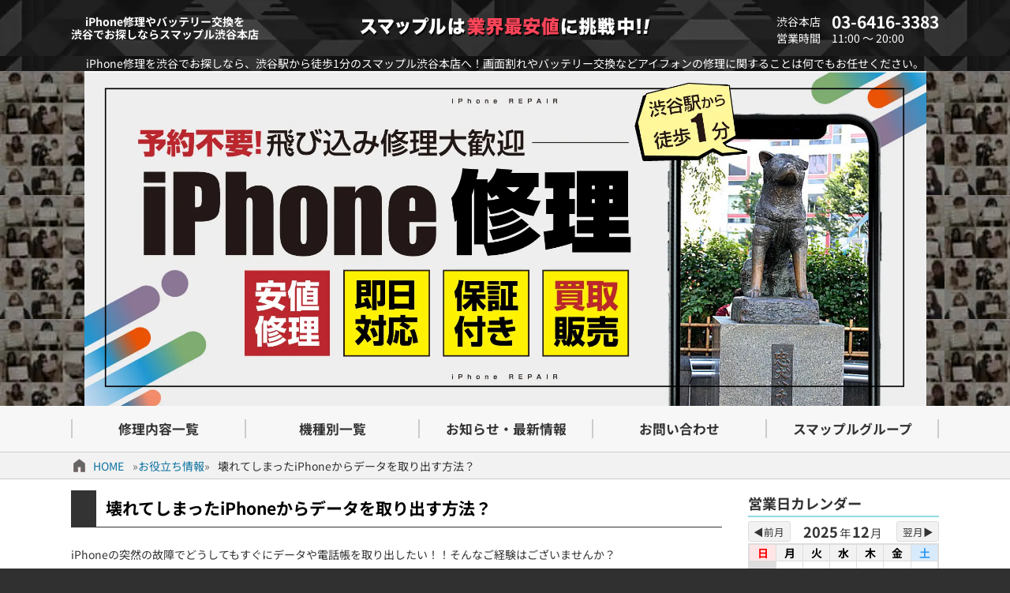

--- FILE ---
content_type: text/html; charset=UTF-8
request_url: https://smapple-shibuya.com/archives/6648
body_size: 16473
content:
<!DOCTYPE html>
<html lang="ja">
<head>
  <meta charset="utf-8">
  <meta name="viewport" content="width=device-width, initial-scale=1.0"><title>壊れてしまったiPhoneからデータを取り出す方法？ &#8211; iPhone修理を渋谷でお探しならスマップル渋谷本店</title>
<link rel="shortcut icon" id="theme-ico" href="/wp-content/themes/smapple22/images/favicon.ico" type="image/x-icon" />
<meta name='robots' content='max-image-preview:large' />
<style id='wp-img-auto-sizes-contain-inline-css' type='text/css'>
img:is([sizes=auto i],[sizes^="auto," i]){contain-intrinsic-size:3000px 1500px}
/*# sourceURL=wp-img-auto-sizes-contain-inline-css */
</style>
<style id='wp-block-library-inline-css' type='text/css'>
:root{--wp-block-synced-color:#7a00df;--wp-block-synced-color--rgb:122,0,223;--wp-bound-block-color:var(--wp-block-synced-color);--wp-editor-canvas-background:#ddd;--wp-admin-theme-color:#007cba;--wp-admin-theme-color--rgb:0,124,186;--wp-admin-theme-color-darker-10:#006ba1;--wp-admin-theme-color-darker-10--rgb:0,107,160.5;--wp-admin-theme-color-darker-20:#005a87;--wp-admin-theme-color-darker-20--rgb:0,90,135;--wp-admin-border-width-focus:2px}@media (min-resolution:192dpi){:root{--wp-admin-border-width-focus:1.5px}}.wp-element-button{cursor:pointer}:root .has-very-light-gray-background-color{background-color:#eee}:root .has-very-dark-gray-background-color{background-color:#313131}:root .has-very-light-gray-color{color:#eee}:root .has-very-dark-gray-color{color:#313131}:root .has-vivid-green-cyan-to-vivid-cyan-blue-gradient-background{background:linear-gradient(135deg,#00d084,#0693e3)}:root .has-purple-crush-gradient-background{background:linear-gradient(135deg,#34e2e4,#4721fb 50%,#ab1dfe)}:root .has-hazy-dawn-gradient-background{background:linear-gradient(135deg,#faaca8,#dad0ec)}:root .has-subdued-olive-gradient-background{background:linear-gradient(135deg,#fafae1,#67a671)}:root .has-atomic-cream-gradient-background{background:linear-gradient(135deg,#fdd79a,#004a59)}:root .has-nightshade-gradient-background{background:linear-gradient(135deg,#330968,#31cdcf)}:root .has-midnight-gradient-background{background:linear-gradient(135deg,#020381,#2874fc)}:root{--wp--preset--font-size--normal:16px;--wp--preset--font-size--huge:42px}.has-regular-font-size{font-size:1em}.has-larger-font-size{font-size:2.625em}.has-normal-font-size{font-size:var(--wp--preset--font-size--normal)}.has-huge-font-size{font-size:var(--wp--preset--font-size--huge)}.has-text-align-center{text-align:center}.has-text-align-left{text-align:left}.has-text-align-right{text-align:right}.has-fit-text{white-space:nowrap!important}#end-resizable-editor-section{display:none}.aligncenter{clear:both}.items-justified-left{justify-content:flex-start}.items-justified-center{justify-content:center}.items-justified-right{justify-content:flex-end}.items-justified-space-between{justify-content:space-between}.screen-reader-text{border:0;clip-path:inset(50%);height:1px;margin:-1px;overflow:hidden;padding:0;position:absolute;width:1px;word-wrap:normal!important}.screen-reader-text:focus{background-color:#ddd;clip-path:none;color:#444;display:block;font-size:1em;height:auto;left:5px;line-height:normal;padding:15px 23px 14px;text-decoration:none;top:5px;width:auto;z-index:100000}html :where(.has-border-color){border-style:solid}html :where([style*=border-top-color]){border-top-style:solid}html :where([style*=border-right-color]){border-right-style:solid}html :where([style*=border-bottom-color]){border-bottom-style:solid}html :where([style*=border-left-color]){border-left-style:solid}html :where([style*=border-width]){border-style:solid}html :where([style*=border-top-width]){border-top-style:solid}html :where([style*=border-right-width]){border-right-style:solid}html :where([style*=border-bottom-width]){border-bottom-style:solid}html :where([style*=border-left-width]){border-left-style:solid}html :where(img[class*=wp-image-]){height:auto;max-width:100%}:where(figure){margin:0 0 1em}html :where(.is-position-sticky){--wp-admin--admin-bar--position-offset:var(--wp-admin--admin-bar--height,0px)}@media screen and (max-width:600px){html :where(.is-position-sticky){--wp-admin--admin-bar--position-offset:0px}}

/*# sourceURL=wp-block-library-inline-css */
</style><style id='wp-block-heading-inline-css' type='text/css'>
h1:where(.wp-block-heading).has-background,h2:where(.wp-block-heading).has-background,h3:where(.wp-block-heading).has-background,h4:where(.wp-block-heading).has-background,h5:where(.wp-block-heading).has-background,h6:where(.wp-block-heading).has-background{padding:1.25em 2.375em}h1.has-text-align-left[style*=writing-mode]:where([style*=vertical-lr]),h1.has-text-align-right[style*=writing-mode]:where([style*=vertical-rl]),h2.has-text-align-left[style*=writing-mode]:where([style*=vertical-lr]),h2.has-text-align-right[style*=writing-mode]:where([style*=vertical-rl]),h3.has-text-align-left[style*=writing-mode]:where([style*=vertical-lr]),h3.has-text-align-right[style*=writing-mode]:where([style*=vertical-rl]),h4.has-text-align-left[style*=writing-mode]:where([style*=vertical-lr]),h4.has-text-align-right[style*=writing-mode]:where([style*=vertical-rl]),h5.has-text-align-left[style*=writing-mode]:where([style*=vertical-lr]),h5.has-text-align-right[style*=writing-mode]:where([style*=vertical-rl]),h6.has-text-align-left[style*=writing-mode]:where([style*=vertical-lr]),h6.has-text-align-right[style*=writing-mode]:where([style*=vertical-rl]){rotate:180deg}
/*# sourceURL=https://smapple-shibuya.com/wp-includes/blocks/heading/style.min.css */
</style>
<style id='wp-block-paragraph-inline-css' type='text/css'>
.is-small-text{font-size:.875em}.is-regular-text{font-size:1em}.is-large-text{font-size:2.25em}.is-larger-text{font-size:3em}.has-drop-cap:not(:focus):first-letter{float:left;font-size:8.4em;font-style:normal;font-weight:100;line-height:.68;margin:.05em .1em 0 0;text-transform:uppercase}body.rtl .has-drop-cap:not(:focus):first-letter{float:none;margin-left:.1em}p.has-drop-cap.has-background{overflow:hidden}:root :where(p.has-background){padding:1.25em 2.375em}:where(p.has-text-color:not(.has-link-color)) a{color:inherit}p.has-text-align-left[style*="writing-mode:vertical-lr"],p.has-text-align-right[style*="writing-mode:vertical-rl"]{rotate:180deg}
/*# sourceURL=https://smapple-shibuya.com/wp-includes/blocks/paragraph/style.min.css */
</style>
<style id='global-styles-inline-css' type='text/css'>
:root{--wp--preset--aspect-ratio--square: 1;--wp--preset--aspect-ratio--4-3: 4/3;--wp--preset--aspect-ratio--3-4: 3/4;--wp--preset--aspect-ratio--3-2: 3/2;--wp--preset--aspect-ratio--2-3: 2/3;--wp--preset--aspect-ratio--16-9: 16/9;--wp--preset--aspect-ratio--9-16: 9/16;--wp--preset--color--black: #000000;--wp--preset--color--cyan-bluish-gray: #abb8c3;--wp--preset--color--white: #ffffff;--wp--preset--color--pale-pink: #f78da7;--wp--preset--color--vivid-red: #cf2e2e;--wp--preset--color--luminous-vivid-orange: #ff6900;--wp--preset--color--luminous-vivid-amber: #fcb900;--wp--preset--color--light-green-cyan: #7bdcb5;--wp--preset--color--vivid-green-cyan: #00d084;--wp--preset--color--pale-cyan-blue: #8ed1fc;--wp--preset--color--vivid-cyan-blue: #0693e3;--wp--preset--color--vivid-purple: #9b51e0;--wp--preset--gradient--vivid-cyan-blue-to-vivid-purple: linear-gradient(135deg,rgb(6,147,227) 0%,rgb(155,81,224) 100%);--wp--preset--gradient--light-green-cyan-to-vivid-green-cyan: linear-gradient(135deg,rgb(122,220,180) 0%,rgb(0,208,130) 100%);--wp--preset--gradient--luminous-vivid-amber-to-luminous-vivid-orange: linear-gradient(135deg,rgb(252,185,0) 0%,rgb(255,105,0) 100%);--wp--preset--gradient--luminous-vivid-orange-to-vivid-red: linear-gradient(135deg,rgb(255,105,0) 0%,rgb(207,46,46) 100%);--wp--preset--gradient--very-light-gray-to-cyan-bluish-gray: linear-gradient(135deg,rgb(238,238,238) 0%,rgb(169,184,195) 100%);--wp--preset--gradient--cool-to-warm-spectrum: linear-gradient(135deg,rgb(74,234,220) 0%,rgb(151,120,209) 20%,rgb(207,42,186) 40%,rgb(238,44,130) 60%,rgb(251,105,98) 80%,rgb(254,248,76) 100%);--wp--preset--gradient--blush-light-purple: linear-gradient(135deg,rgb(255,206,236) 0%,rgb(152,150,240) 100%);--wp--preset--gradient--blush-bordeaux: linear-gradient(135deg,rgb(254,205,165) 0%,rgb(254,45,45) 50%,rgb(107,0,62) 100%);--wp--preset--gradient--luminous-dusk: linear-gradient(135deg,rgb(255,203,112) 0%,rgb(199,81,192) 50%,rgb(65,88,208) 100%);--wp--preset--gradient--pale-ocean: linear-gradient(135deg,rgb(255,245,203) 0%,rgb(182,227,212) 50%,rgb(51,167,181) 100%);--wp--preset--gradient--electric-grass: linear-gradient(135deg,rgb(202,248,128) 0%,rgb(113,206,126) 100%);--wp--preset--gradient--midnight: linear-gradient(135deg,rgb(2,3,129) 0%,rgb(40,116,252) 100%);--wp--preset--font-size--small: 13px;--wp--preset--font-size--medium: 20px;--wp--preset--font-size--large: 36px;--wp--preset--font-size--x-large: 42px;--wp--preset--spacing--20: 0.44rem;--wp--preset--spacing--30: 0.67rem;--wp--preset--spacing--40: 1rem;--wp--preset--spacing--50: 1.5rem;--wp--preset--spacing--60: 2.25rem;--wp--preset--spacing--70: 3.38rem;--wp--preset--spacing--80: 5.06rem;--wp--preset--shadow--natural: 6px 6px 9px rgba(0, 0, 0, 0.2);--wp--preset--shadow--deep: 12px 12px 50px rgba(0, 0, 0, 0.4);--wp--preset--shadow--sharp: 6px 6px 0px rgba(0, 0, 0, 0.2);--wp--preset--shadow--outlined: 6px 6px 0px -3px rgb(255, 255, 255), 6px 6px rgb(0, 0, 0);--wp--preset--shadow--crisp: 6px 6px 0px rgb(0, 0, 0);}:where(.is-layout-flex){gap: 0.5em;}:where(.is-layout-grid){gap: 0.5em;}body .is-layout-flex{display: flex;}.is-layout-flex{flex-wrap: wrap;align-items: center;}.is-layout-flex > :is(*, div){margin: 0;}body .is-layout-grid{display: grid;}.is-layout-grid > :is(*, div){margin: 0;}:where(.wp-block-columns.is-layout-flex){gap: 2em;}:where(.wp-block-columns.is-layout-grid){gap: 2em;}:where(.wp-block-post-template.is-layout-flex){gap: 1.25em;}:where(.wp-block-post-template.is-layout-grid){gap: 1.25em;}.has-black-color{color: var(--wp--preset--color--black) !important;}.has-cyan-bluish-gray-color{color: var(--wp--preset--color--cyan-bluish-gray) !important;}.has-white-color{color: var(--wp--preset--color--white) !important;}.has-pale-pink-color{color: var(--wp--preset--color--pale-pink) !important;}.has-vivid-red-color{color: var(--wp--preset--color--vivid-red) !important;}.has-luminous-vivid-orange-color{color: var(--wp--preset--color--luminous-vivid-orange) !important;}.has-luminous-vivid-amber-color{color: var(--wp--preset--color--luminous-vivid-amber) !important;}.has-light-green-cyan-color{color: var(--wp--preset--color--light-green-cyan) !important;}.has-vivid-green-cyan-color{color: var(--wp--preset--color--vivid-green-cyan) !important;}.has-pale-cyan-blue-color{color: var(--wp--preset--color--pale-cyan-blue) !important;}.has-vivid-cyan-blue-color{color: var(--wp--preset--color--vivid-cyan-blue) !important;}.has-vivid-purple-color{color: var(--wp--preset--color--vivid-purple) !important;}.has-black-background-color{background-color: var(--wp--preset--color--black) !important;}.has-cyan-bluish-gray-background-color{background-color: var(--wp--preset--color--cyan-bluish-gray) !important;}.has-white-background-color{background-color: var(--wp--preset--color--white) !important;}.has-pale-pink-background-color{background-color: var(--wp--preset--color--pale-pink) !important;}.has-vivid-red-background-color{background-color: var(--wp--preset--color--vivid-red) !important;}.has-luminous-vivid-orange-background-color{background-color: var(--wp--preset--color--luminous-vivid-orange) !important;}.has-luminous-vivid-amber-background-color{background-color: var(--wp--preset--color--luminous-vivid-amber) !important;}.has-light-green-cyan-background-color{background-color: var(--wp--preset--color--light-green-cyan) !important;}.has-vivid-green-cyan-background-color{background-color: var(--wp--preset--color--vivid-green-cyan) !important;}.has-pale-cyan-blue-background-color{background-color: var(--wp--preset--color--pale-cyan-blue) !important;}.has-vivid-cyan-blue-background-color{background-color: var(--wp--preset--color--vivid-cyan-blue) !important;}.has-vivid-purple-background-color{background-color: var(--wp--preset--color--vivid-purple) !important;}.has-black-border-color{border-color: var(--wp--preset--color--black) !important;}.has-cyan-bluish-gray-border-color{border-color: var(--wp--preset--color--cyan-bluish-gray) !important;}.has-white-border-color{border-color: var(--wp--preset--color--white) !important;}.has-pale-pink-border-color{border-color: var(--wp--preset--color--pale-pink) !important;}.has-vivid-red-border-color{border-color: var(--wp--preset--color--vivid-red) !important;}.has-luminous-vivid-orange-border-color{border-color: var(--wp--preset--color--luminous-vivid-orange) !important;}.has-luminous-vivid-amber-border-color{border-color: var(--wp--preset--color--luminous-vivid-amber) !important;}.has-light-green-cyan-border-color{border-color: var(--wp--preset--color--light-green-cyan) !important;}.has-vivid-green-cyan-border-color{border-color: var(--wp--preset--color--vivid-green-cyan) !important;}.has-pale-cyan-blue-border-color{border-color: var(--wp--preset--color--pale-cyan-blue) !important;}.has-vivid-cyan-blue-border-color{border-color: var(--wp--preset--color--vivid-cyan-blue) !important;}.has-vivid-purple-border-color{border-color: var(--wp--preset--color--vivid-purple) !important;}.has-vivid-cyan-blue-to-vivid-purple-gradient-background{background: var(--wp--preset--gradient--vivid-cyan-blue-to-vivid-purple) !important;}.has-light-green-cyan-to-vivid-green-cyan-gradient-background{background: var(--wp--preset--gradient--light-green-cyan-to-vivid-green-cyan) !important;}.has-luminous-vivid-amber-to-luminous-vivid-orange-gradient-background{background: var(--wp--preset--gradient--luminous-vivid-amber-to-luminous-vivid-orange) !important;}.has-luminous-vivid-orange-to-vivid-red-gradient-background{background: var(--wp--preset--gradient--luminous-vivid-orange-to-vivid-red) !important;}.has-very-light-gray-to-cyan-bluish-gray-gradient-background{background: var(--wp--preset--gradient--very-light-gray-to-cyan-bluish-gray) !important;}.has-cool-to-warm-spectrum-gradient-background{background: var(--wp--preset--gradient--cool-to-warm-spectrum) !important;}.has-blush-light-purple-gradient-background{background: var(--wp--preset--gradient--blush-light-purple) !important;}.has-blush-bordeaux-gradient-background{background: var(--wp--preset--gradient--blush-bordeaux) !important;}.has-luminous-dusk-gradient-background{background: var(--wp--preset--gradient--luminous-dusk) !important;}.has-pale-ocean-gradient-background{background: var(--wp--preset--gradient--pale-ocean) !important;}.has-electric-grass-gradient-background{background: var(--wp--preset--gradient--electric-grass) !important;}.has-midnight-gradient-background{background: var(--wp--preset--gradient--midnight) !important;}.has-small-font-size{font-size: var(--wp--preset--font-size--small) !important;}.has-medium-font-size{font-size: var(--wp--preset--font-size--medium) !important;}.has-large-font-size{font-size: var(--wp--preset--font-size--large) !important;}.has-x-large-font-size{font-size: var(--wp--preset--font-size--x-large) !important;}
/*# sourceURL=global-styles-inline-css */
</style>

<style id='classic-theme-styles-inline-css' type='text/css'>
/*! This file is auto-generated */
.wp-block-button__link{color:#fff;background-color:#32373c;border-radius:9999px;box-shadow:none;text-decoration:none;padding:calc(.667em + 2px) calc(1.333em + 2px);font-size:1.125em}.wp-block-file__button{background:#32373c;color:#fff;text-decoration:none}
/*# sourceURL=/wp-includes/css/classic-themes.min.css */
</style>
<link rel='stylesheet' id='sass-basis-core-css' href='https://smapple-shibuya.com/wp-content/plugins/snow-monkey-editor/dist/css/fallback.css?ver=1763713112' type='text/css' media='all' />
<link rel='stylesheet' id='snow-monkey-editor-css' href='https://smapple-shibuya.com/wp-content/plugins/snow-monkey-editor/dist/css/app.css?ver=1763713112' type='text/css' media='all' />
<link rel='stylesheet' id='snow-monkey-editor@front-css' href='https://smapple-shibuya.com/wp-content/plugins/snow-monkey-editor/dist/css/front.css?ver=1763713112' type='text/css' media='all' />
<link rel='stylesheet' id='snow-monkey-editor@view-css' href='https://smapple-shibuya.com/wp-content/plugins/snow-monkey-editor/dist/css/view.css?ver=1763713112' type='text/css' media='all' />
<link rel='stylesheet' id='pswptools_outline_style-css' href='https://smapple-shibuya.com/wp-content/plugins/pswptools/outline.min.css?ver=2.2.28' type='text/css' media='all' />
<link rel='stylesheet' id='wpt-totop-st-css' href='https://smapple-shibuya.com/wp-content/plugins/pswptools/scrolltop.min.css?ver=2.2.28' type='text/css' media='all' />
<link rel='stylesheet' id='_sns_buttons_-css' href='https://smapple-shibuya.com/wp-content/plugins/pswptools/sns_buttons.css?ver=2.2.28' type='text/css' media='all' />
<link rel='stylesheet' id='theme-style-css' href='https://smapple-shibuya.com/wp-content/themes/smapple22/style.css?ver=2.2.28' type='text/css' media='all' />
<script type="text/javascript" src="https://smapple-shibuya.com/wp-content/plugins/snow-monkey-editor/dist/js/app.js?ver=1763713112" id="snow-monkey-editor-js" defer="defer" data-wp-strategy="defer"></script>
<script type="text/javascript" src="https://smapple-shibuya.com/wp-includes/js/jquery/jquery.min.js?ver=3.7.1" id="jquery-core-js"></script>
<script type="text/javascript" src="https://smapple-shibuya.com/wp-includes/js/jquery/jquery-migrate.min.js?ver=3.4.1" id="jquery-migrate-js"></script>
<script type="text/javascript" src="https://smapple-shibuya.com/wp-content/plugins/pswptools/outline.min.js?ver=2.2.28" id="pswptools_outline_js-js"></script>
<script type="text/javascript" src="https://smapple-shibuya.com/wp-content/plugins/pswptools/scrolltop.min.js?ver=2.2.28" id="wpt-totop-sc-js"></script>
<script type="text/javascript" src="https://smapple-shibuya.com/wp-content/themes/smapple22/js/main.min.js?ver=2.2.28" id="theme-scr-js"></script>

<link rel="canonical" href="https://smapple-shibuya.com/archives/6648" />

<!-- Google Analytics -->
<script async src="https://www.googletagmanager.com/gtag/js?id=G-T7PFLK8YSX"></script>
<script>
  window.dataLayer = window.dataLayer || [];
  function gtag(){dataLayer.push(arguments);}
  gtag('js', new Date());

  gtag('config', 'G-T7PFLK8YSX');
</script>
<!-- /Google Analytics -->
<meta name="description" content="iPhoneの突然の故障でどうしてもすぐにデータや電話帳を取り出したい！！そんなご経験はございませんか？ 今回は壊れたiPhoneからデータを取り出す方法を壊れ方別にご案内します♪ &nbsp; ●その故障は取り出し可能 [&hellip;]" />
<link rel='stylesheet' id='wpt-calendar-css-css' href='https://smapple-shibuya.com/wp-content/themes/smapple22/pswptools/app/calendar/style.css?ver=1.0.71' type='text/css' media='all' />
</head>
<body id="page_top" class="wp-singular post-template-default single single-post postid-6648 single-format-standard wp-theme-smapple22 size_w_pc">  <header>
    <div class="r1 top_bar wrp0">
      <div class="c1"><h1>iPhone修理やバッテリー交換を<br>渋谷でお探しならスマップル渋谷本店</h1></div>
      <div class="c2"><img src="/wp-content/themes/smapple22/images/header_logo.png" alt="header_logo.png" width="370" height=""></div>
      <div class="c3">
        <div class="row"><span class="title">渋谷本店</span><span>03-6416-3383</span></div>
        <div class="row"><span class="title">営業時間</span><span>11:00 ～ 20:00</span></div>
      </div>
      <div class="mb_menu"><span class="bar"></span><span class="bar"></span><span class="txt">MENU</span></div>
      <div class="mb_acc"><a href="/access"></a></div>
    </div>
    <div class="r2 top_desc wrp0">iPhone修理を渋谷でお探しなら、渋谷駅から徒歩1分のスマップル渋谷本店へ！画面割れやバッテリー交換などアイフォンの修理に関することは何でもお任せください。</div>
    <div class="r3 top_img"><a href="/"><img src="/wp-content/uploads/top-banner-pc.webp" alt="Top Page" width="1067" height="423"></a></div>
    <div class="r4 top_menu">
      <ul class="menu_ul1 hover1">
        <li class="c1"><a href="/#repair_list"><span>修理内容一覧</span></a></li>
        <li class="c2"><a href="/#apple_devices"><span>機種別一覧</span></a></li>
        <li class="c3"><a href="/#ftr_contents_start"><span>お知らせ・最新情報</span></a></li>
        <li class="c4"><a href="/support/contact"><span>お問い合わせ</span></a></li>
        <li class="c5"><a href="https://smapple.co.jp"><span>スマップルグループ</span></a></li>
      </ul>
    </div>
    <div class="r5 mb_appeal mb_only"></div>
  </header><main class="pg-single post-6648 post type-post status-publish format-standard hentry category-useful">
  <nav id="breadcrumbs"><ul class="wrp0"><li class="icon icon-home"><a href="/">HOME</a></li><li class="icon icon-folder"><a href="https://smapple-shibuya.com/category/useful">お役立ち情報</a></li><li class="icon icon-text"><span>壊れてしまったiPhoneからデータを取り出す方法？</span></li></ul></nav>  <div class="wrp0 flex-nowrp">
    <div class="flex-itm contents kiji-def">
      <h1 class="title1">壊れてしまったiPhoneからデータを取り出す方法？</h1>        <div class="doc "><p>iPhoneの突然の故障でどうしてもすぐにデータや電話帳を取り出したい！！そんなご経験はございませんか？</p>
<p>今回は壊れたiPhoneからデータを取り出す方法を壊れ方別にご案内します♪</p>
<p>&nbsp;</p>
<p><span style="font-size: 18pt"><strong>●その故障は取り出し可能？不可能？</strong></span></p>
<p>たとえば故障といってもiPhoneでは様々な不具合や故障が発生します。</p>
<p>故障の内容によってはバックアップを取ることができなかったり、方法として適さないものもありますので事前にチェックしておきましょう。</p>
<p>①液晶が真っ暗になってデータにアクセスできない。</p>
<p>②充電が貯まらなくなってしまいiPhoneが起動しない</p>
<p>③水没してしまった</p>
<p>④「iPhoneは使用できません」と表示されている。</p>
<p>&nbsp;</p>
<p>①②③は当店のような修理店で即日修理が可能な修理項目です。</p>
<p>しかしながら、④だけは例えAppleストアに持ち込んでも解決することができません。</p>
<p>詳しくはコチラのブログをどうぞ</p>
<p><span style="font-size: 14pt"><strong>〇<a href="https://smapple-shibuya.com/archives/6408" target="_blank" rel="noopener noreferrer">「iPhoneは使用できません」とは？</a></strong></span></p>
<p>&nbsp;</p>
<p>&nbsp;</p>
<p><span style="font-size: 18pt"><strong>●壊れたiPhoneからデータを取りだす方法は？</strong></span></p>
<p>ズバリ！！一般ユーザーが出来る方法はたった2つ！！（サードパーティのストレージを使用する方法は今回はご紹介しません）</p>
<p>iCloudのバックアップ！！とiTunesでのバックアップです！！</p>
<p>( ;∀;)「これしかないの･･･」</p>
<p>ご紹介できるバックアップの方法はこの2つです。</p>
<p>ただ、この2つも画面にタッチできないとバックアップが取れません(´・ω・｀)</p>
<p>もともとiCloudでバックアップの設定が出来ていない場合は割れたガラスに気を付けながら、</p>
<p>iCloudの設定を行いましょう。</p>
<p>また、iTunesでバックアップする方法ですが大変簡単です！！</p>
<p>①まずiPhoneが誤作動（勝手にタッチ）していないか確認します。</p>
<p>②パソコンにiTunesをインストールします。</p>
<p>※既にインストールされている場合はiTunesを最新のバージョンにアップデートしましょう。</p>
<p>③パソコンとiPhoneをライトニングケーブルで接続します。</p>
<p>※アップル純正のケーブルがオススメです。</p>
<p>④信頼するのボタンを押して、iTunes側でもアクセス許可を行います。</p>
<p>&nbsp;</p>
<p>あとはデータの同期を待つだけ！！！</p>
<p>簡単ですが、画面がタッチできることが限定になりますのでご注意下さい！！</p>
<p>&nbsp;</p>
<p>&nbsp;</p>
<p><span style="font-size: 18pt"><strong>●画面がタッチできない場合は？？</strong></span></p>
<p>画面を交換しない限りタッチが出来ないiPhoneのバックアップはほぼ不可能です。</p>
<p>しかしながら、タッチできない端末も修理店で画面修理を行えば十分にデータを取りだせる可能性があります！！</p>
<p>iPhoneのタッチセンサーは液晶と一体となっているため、画面表示が出来なかったiPhoneからも</p>
<p>データの取りだしと同時に液晶もバッチリ映ることになるので一石二鳥だったりします♪</p>
<p>&nbsp;</p>
<p>&nbsp;</p>
<p><span style="font-size: 18pt"><strong>●バックアップをする習慣は大事！！</strong></span></p>
<p>iPhoneが壊れてからだと100％データが取り出せる保証はありません。</p>
<p>AppleはiCloudやiTunesなど素晴らしいクラウドサービスやソフトウェアをiPhoneと連携させています。</p>
<p>iCloudを使えば必要な時に必要なデータに一瞬でアクセスできたり、毎日バックアップを取ることだって可能です♪</p>
<p>iTunesはパソコンとライトニングケーブルで同期させるだけで簡単にバックアップを作成することができます。</p>
<p>&nbsp;</p>
<p>まず大切なことは失われてから取り出す方法を考えるのではなく、</p>
<p>『毎日、こまめに大切なデータのバックアップを取る』ことだと思います。</p>
<p><span style="font-size: 14pt"><strong>最新の修理価格はコチラになります♪♪</strong></span></p>
<p>&nbsp;</p>
<p style="text-align: center"><span style="font-size: 18pt;color: #ff9900"><strong><a style="color: #ff9900" href="https://smapple-shibuya.com/repair/iphone/glass" target="_blank" rel="noopener noreferrer">＜＜機種別 ガラス交換料金＞＞</a>           　<a style="color: #ff9900" href="https://smapple-shibuya.com/repair/iphone/glasscrystal" target="_blank" rel="noopener noreferrer">＜＜機種別 液晶交換料金＞＞</a></strong></span></p>
<p style="text-align: left"><span style="font-size: 18pt"><strong>●スマップル渋谷本店なら<span style="color: #ff0000">バッテリー無料診断</span>実施中！！</strong></span></p>
<p style="text-align: left">スマップルグループの中でも渋谷本店限定でiPhoneのバッテリー<span style="font-size: 18pt">5分診断</span>を<span style="font-size: 18pt">無料</span>で行っています！！</p>
<p style="text-align: left">まだ交換は必要ないかもしれないけれど、とにかく見て欲しい！！そんなときにはお任せください！！</p>
<p><span style="font-size: 18pt"><strong>●注目ブログのご紹介！！</strong></span></p>
<p><strong>人気急上昇 修理ブログ！！</strong></p>
<p><span style="font-size: 14pt">〇<strong><a href="https://smapple-shibuya.com/archives/6408" target="_blank" rel="noopener noreferrer">「iPhoneは使用できません」とは？修理店が徹底解説！！</a></strong></span></p>
<p><span style="font-size: 14pt">〇<a href="https://smapple-shibuya.com/archives/6312" target="_blank" rel="noopener noreferrer"><strong>iPhone8の縦線や黒モヤも渋谷最安のスマップルなら最短修理♪</strong></a></span></p>
<p><span style="color: #0000ff;font-size: 14pt"><strong>〇<a style="color: #0000ff" href="https://smapple-shibuya.com/archives/5629" target="_blank" rel="noopener noreferrer">【iPhone6sPlus 画面交換】画面割れてないのに液晶の表示不良！？操作不能に！？</a></strong></span></p>
<p><span style="color: #0000ff;font-size: 14pt"><strong>〇<a href="https://smapple-shibuya.com/archives/5680" target="_blank" rel="noopener noreferrer">【iPhone6s 画面交換】落としたら画面の端に黒い液漏れが！？</a></strong></span></p>
<p><span style="color: #0000ff;font-size: 14pt"><strong>〇<a style="color: #0000ff" href="https://smapple-shibuya.com/archives/5300" target="_blank" rel="noopener noreferrer">【iPhone6s 画面交換】iPhone6sの画面が突然映らなくなった！！画面に空いた穴が原因！？</a></strong></span></p>
<p><strong>人気急上昇 お役立ちブログ！！</strong></p>
<p><span style="color: #0000ff;font-size: 14pt"><strong>〇<a style="color: #0000ff" href="https://smapple-shibuya.com/archives/5526" target="_blank" rel="noopener noreferrer">iPhoneのガラス割れは放置しないで！！！タッチできなくなってからじゃ遅い！？</a></strong></span></p>
<p><span style="color: #0000ff;font-size: 14pt">〇<strong><a style="color: #0000ff" href="https://smapple-shibuya.com/archives/4963" target="_blank" rel="noopener noreferrer">AppleでiPhone5sはバッテリー交換保証の対象外！？バッテリー膨張だと修理料金が増えるの！？</a></strong></span></p>
<p><span style="color: #0000ff;font-size: 14pt"><strong>〇<a style="color: #0000ff" href="https://smapple-shibuya.com/archives/5023" target="_blank" rel="noopener noreferrer">iPhoneの充電ができない！？ときどき反応が悪かったけど充電できなくなった！！</a></strong></span></p>
<p>.</p>
<p style="text-align: center"><span style="font-size: 18pt"><a href="https://smapple-shibuya.com/support/access" target="_blank" rel="noopener noreferrer"><span style="color: #00ff00"><strong>≫スマップル渋谷本店への経路案内はコチラ≪</strong></span></a></span></p>
<p>店頭での見積もりや相談なら無料ですので、まずはお気軽にご相談下さいm(__)m</p>
<p><strong><a href="tel:03-6416-3383">＞＞電話でお問い合わせ＜＜</a></strong></p>
<p>お問い合わせはこちらのLINEも便利です！！</p>
<p><a href="https://line.me/R/ti/p/%40ovn5375b" target="_blank" rel="noopener noreferrer"><img fetchpriority="high" decoding="async" class="aligncenter size-large wp-image-3716" src="https://smapple-shibuya.com/wp-content/uploads/2017/12/IMG_2040-1024x764.jpg" alt="" width="1024" height="764" srcset="https://smapple-shibuya.com/wp-content/uploads/2017/12/IMG_2040-1024x764.jpg 1024w, https://smapple-shibuya.com/wp-content/uploads/2017/12/IMG_2040-300x224.jpg 300w, https://smapple-shibuya.com/wp-content/uploads/2017/12/IMG_2040-768x573.jpg 768w, https://smapple-shibuya.com/wp-content/uploads/2017/12/IMG_2040.jpg 1000w" sizes="(max-width: 1024px) 100vw, 1024px" /></a></p>
<!-- PSWPTools:sns_share_buttons --><div class="pswptools-sns_shares circle"><ul><li class="x"><a rel="nofollow" onclick="window.open('//twitter.com/intent/tweet?url=https%3A%2F%2Fsmapple-shibuya.com%2Farchives%2F6648&amp;text=%E5%A3%8A%E3%82%8C%E3%81%A6%E3%81%97%E3%81%BE%E3%81%A3%E3%81%9FiPhone%E3%81%8B%E3%82%89%E3%83%87%E3%83%BC%E3%82%BF%E3%82%92%E5%8F%96%E3%82%8A%E5%87%BA%E3%81%99%E6%96%B9%E6%B3%95%EF%BC%9F', '', 'width=500,height=450'); return false;"><svg xmlns="http://www.w3.org/2000/svg" viewBox="0 0 512 512"><path d="M389.2 48h70.6L305.6 224.2 487 464H345L233.7 318.6 106.5 464H35.8L200.7 275.5 26.8 48H172.4L272.9 180.9 389.2 48zM364.4 421.8h39.1L151.1 88h-42L364.4 421.8z"></path></svg></a></li><li class="facebook" title="facebookでシェアする"><a href="//www.facebook.com/sharer.php?src=bm&amp;u=https%3A%2F%2Fsmapple-shibuya.com%2Farchives%2F6648&amp;t=%E5%A3%8A%E3%82%8C%E3%81%A6%E3%81%97%E3%81%BE%E3%81%A3%E3%81%9FiPhone%E3%81%8B%E3%82%89%E3%83%87%E3%83%BC%E3%82%BF%E3%82%92%E5%8F%96%E3%82%8A%E5%87%BA%E3%81%99%E6%96%B9%E6%B3%95%EF%BC%9F" target="_blank" rel="nofollow noopener"><svg xmlns="http://www.w3.org/2000/svg" viewBox="0 0 264 512"><path class="fill" d="M76.7 512V283H0v-91h76.7v-71.7C76.7 42.4 124.3 0 193.8 0c33.3 0 61.9 2.5 70.2 3.6V85h-48.2c-37.8 0-45.1 18-45.1 44.3V192H256l-11.7 91h-73.6v229"></path></svg></a></li><li class="line"><a href="//line.me/R/msg/text/?%E5%A3%8A%E3%82%8C%E3%81%A6%E3%81%97%E3%81%BE%E3%81%A3%E3%81%9FiPhone%E3%81%8B%E3%82%89%E3%83%87%E3%83%BC%E3%82%BF%E3%82%92%E5%8F%96%E3%82%8A%E5%87%BA%E3%81%99%E6%96%B9%E6%B3%95%EF%BC%9F%0Ahttps%3A%2F%2Fsmapple-shibuya.com%2Farchives%2F6648" target="_blank" rel="nofollow noopener"><svg xmlns="http://www.w3.org/2000/svg" viewBox="0 0 315 300"><g><path class="fill" d="M280.344,206.351 C280.344,206.351 280.354,206.351 280.354,206.351 C247.419,244.375 173.764,290.686 157.006,297.764 C140.251,304.844 142.724,293.258 143.409,289.286 C143.809,286.909 145.648,275.795 145.648,275.795 C146.179,271.773 146.725,265.543 145.139,261.573 C143.374,257.197 136.418,254.902 131.307,253.804 C55.860,243.805 0.004,190.897 0.004,127.748 C0.004,57.307 70.443,-0.006 157.006,-0.006 C243.579,-0.006 314.004,57.307 314.004,127.748 C314.004,155.946 303.108,181.342 280.344,206.351 Z" /><path class="fill_line" d="M253.185,121.872 C257.722,121.872 261.408,125.569 261.408,130.129 C261.408,134.674 257.722,138.381 253.185,138.381 C253.185,138.381 230.249,138.381 230.249,138.381 C230.249,138.381 230.249,153.146 230.249,153.146 C230.249,153.146 253.185,153.146 253.185,153.146 C257.710,153.146 261.408,156.851 261.408,161.398 C261.408,165.960 257.710,169.660 253.185,169.660 C253.185,169.660 222.018,169.660 222.018,169.660 C217.491,169.660 213.795,165.960 213.795,161.398 C213.795,161.398 213.795,130.149 213.795,130.149 C213.795,130.139 213.795,130.139 213.795,130.129 C213.795,130.129 213.795,130.114 213.795,130.109 C213.795,130.109 213.795,98.878 213.795,98.878 C213.795,98.858 213.795,98.850 213.795,98.841 C213.795,94.296 217.486,90.583 222.018,90.583 C222.018,90.583 253.185,90.583 253.185,90.583 C257.722,90.583 261.408,94.296 261.408,98.841 C261.408,103.398 257.722,107.103 253.185,107.103 C253.185,107.103 230.249,107.103 230.249,107.103 C230.249,107.103 230.249,121.872 230.249,121.872 C230.249,121.872 253.185,121.872 253.185,121.872 ZM202.759,161.398 C202.759,164.966 200.503,168.114 197.135,169.236 C196.291,169.521 195.405,169.660 194.526,169.660 C191.956,169.660 189.502,168.431 187.956,166.354 C187.956,166.354 156.012,122.705 156.012,122.705 C156.012,122.705 156.012,161.398 156.012,161.398 C156.012,165.960 152.329,169.660 147.791,169.660 C143.256,169.660 139.565,165.960 139.565,161.398 C139.565,161.398 139.565,98.841 139.565,98.841 C139.565,95.287 141.829,92.142 145.192,91.010 C146.036,90.730 146.915,90.583 147.799,90.583 C150.364,90.583 152.828,91.818 154.366,93.894 C154.366,93.894 186.310,137.559 186.310,137.559 C186.310,137.559 186.310,98.841 186.310,98.841 C186.310,94.296 190.000,90.583 194.536,90.583 C199.073,90.583 202.759,94.296 202.759,98.841 C202.759,98.841 202.759,161.398 202.759,161.398 ZM127.737,161.398 C127.737,165.960 124.051,169.660 119.519,169.660 C114.986,169.660 111.300,165.960 111.300,161.398 C111.300,161.398 111.300,98.841 111.300,98.841 C111.300,94.296 114.986,90.583 119.519,90.583 C124.051,90.583 127.737,94.296 127.737,98.841 C127.737,98.841 127.737,161.398 127.737,161.398 ZM95.507,169.660 C95.507,169.660 64.343,169.660 64.343,169.660 C59.816,169.660 56.127,165.960 56.127,161.398 C56.127,161.398 56.127,98.841 56.127,98.841 C56.127,94.296 59.816,90.583 64.343,90.583 C68.881,90.583 72.564,94.296 72.564,98.841 C72.564,98.841 72.564,153.146 72.564,153.146 C72.564,153.146 95.507,153.146 95.507,153.146 C100.047,153.146 103.728,156.851 103.728,161.398 C103.728,165.960 100.047,169.660 95.507,169.660 Z" /></g></svg></a></li><li class="pocket" title="Pocketに保存する"><a rel="nofollow" onclick="window.open('//getpocket.com/edit?url=https%3A%2F%2Fsmapple-shibuya.com%2Farchives%2F6648&amp;title=%E5%A3%8A%E3%82%8C%E3%81%A6%E3%81%97%E3%81%BE%E3%81%A3%E3%81%9FiPhone%E3%81%8B%E3%82%89%E3%83%87%E3%83%BC%E3%82%BF%E3%82%92%E5%8F%96%E3%82%8A%E5%87%BA%E3%81%99%E6%96%B9%E6%B3%95%EF%BC%9F', '', 'width=500,height=350'); return false;"><svg xmlns="http://www.w3.org/2000/svg" viewBox="0 0 448 512"><path class="fill" d="M407.6 64h-367C18.5 64 0 82.5 0 104.6v135.2C0 364.5 99.7 464 224.2 464c124 0 223.8-99.5 223.8-224.2V104.6c0-22.4-17.7-40.6-40.4-40.6zm-162 268.5c-12.4 11.8-31.4 11.1-42.4 0C89.5 223.6 88.3 227.4 88.3 209.3c0-16.9 13.8-30.7 30.7-30.7 17 0 16.1 3.8 105.2 89.3 90.6-86.9 88.6-89.3 105.5-89.3 16.9 0 30.7 13.8 30.7 30.7 0 17.8-2.9 15.7-114.8 123.2z"></path></svg></a></li><li class="hatebu" title="はてなブックマーク"><a href="//b.hatena.ne.jp/entry/https%3A%2F%2Fsmapple-shibuya.com%2Farchives%2F6648" title="%E5%A3%8A%E3%82%8C%E3%81%A6%E3%81%97%E3%81%BE%E3%81%A3%E3%81%9FiPhone%E3%81%8B%E3%82%89%E3%83%87%E3%83%BC%E3%82%BF%E3%82%92%E5%8F%96%E3%82%8A%E5%87%BA%E3%81%99%E6%96%B9%E6%B3%95%EF%BC%9F" rel="nofollow"><svg xmlns="http://www.w3.org/2000/svg" viewBox="0 0 355 300"><g><path class="fill" d="M280.009,0h70v200.005h-70V0z" /><path class="fill" d="M215.192,160.596c-11.844-13.239-28.314-20.683-49.443-22.288 c18.795-5.122,32.443-12.616,41.077-22.628c8.593-9.88,12.856-23.292,12.856-40.171c0-13.362-2.922-25.184-8.579-35.397 c-5.805-10.152-14.14-18.276-25.102-24.357c-9.586-5.274-20.98-8.994-34.262-11.188c-13.349-2.126-36.709-3.198-70.231-3.198H0 V298.63h83.976c33.737,0,58.064-1.182,72.94-3.441c14.863-2.337,27.334-6.27,37.428-11.662 c12.484-6.587,22.007-15.964,28.662-28.01c6.698-12.085,10.014-26.02,10.014-41.956 C233.017,191.514,227.079,173.798,215.192,160.596z M75.26,67.27h17.398c20.108,0,33.617,2.267,40.59,6.787 c6.877,4.542,10.388,12.38,10.388,23.547c0,10.745-3.733,18.313-11.118,22.751c-7.483,4.354-21.117,6.562-41.079,6.562H75.26 V67.27z M144.276,237.733c-7.916,4.862-21.557,7.251-40.696,7.251H75.265v-64.949h29.54c19.654,0,33.243,2.475,40.469,7.414 c7.343,4.942,10.955,13.665,10.955,26.191C156.226,224.85,152.263,232.899,144.276,237.733z" /><path class="fill" d="M315.014,220.003c-22.101,0-40.002,17.891-40.002,39.991 c0,22.1,17.902,40.006,40.002,40.006c22.072,0,39.99-17.906,39.99-40.006C355.004,237.894,337.088,220.003,315.014,220.003z" /></g></svg></a><script type="text/javascript" src="//b.st-hatena.com/js/bookmark_button.js" charset="utf-8" async="async"></script></li></ul></div><!-- /PSWPTools:sns_share_buttons --></div>
        <div class="status">
          <span class="cats">カテゴリ:<a href="https://smapple-shibuya.com/category/useful" rel="category tag">お役立ち情報</a></span>
          <span class="date"><span>投稿日:</span><span>2018-05-10</span></span>
        </div>
        <hr><section class="pgftr" data-mb="お問い合わせ" id="ftr_contents_start">  <h2 class="title2">お問い合わせ<span>スマップルへの修理予約＆お問い合わせ</span></h2>
  <div class="info flex-nowrp">
    <div class="flex-itm image"><img src="/wp-content/themes/smapple22/images/shop_info.webp" alt="" width="" height=""></div>
    <div class="flex-itm status">
      <table>
        <tbody>
          <tr><th>店舗名</th><td>スマップル渋谷本店</td></tr>
          <tr><th>営業時間</th><td>11:00 ～ 20:00</td></tr>
          <tr><th>TEL</th><td>03-6416-3383</td></tr>
          <tr><th>住所</th><td>〒150-0043<br>東京都渋谷区道玄坂2丁目6-2  藤山恒産第一ビル5階</td></tr>
        </tbody>
      </table>        <div>
          <span>スマップルは、<strong>総務省登録修理業者</strong>です</span>
          <span>電気通信事業法：T000092 / 電波法：R000092</span>
        </div>    </div>
  </div>
  <div class="navi flex-nowrp">
    <div class="flex-itm button2 to_acc"><a href="/support/access">店舗へのアクセス</a></div>
    <div class="flex-itm button2 to_rsv"><a href="https://airrsv.net/smapple-shibuya/calendar" target="_blank" rel="noopner noreferrer"><div><span>NET予約はコチラ</span><span>24時間いつでも予約OK</span></div></a></div>
  </div>
  <div class="map flex-nowrp col2">
    <div class="flex-itm gmap"><iframe class="pswptools_gmap" src="https://maps.google.co.jp/maps?output=embed&amp;q=東京都渋谷区道玄坂2丁目6-2 藤山恒産第一ビル5階&amp;z=16" loading="lazy" width="100%" height="400" frameborder="0" scrolling="no" title="東京都渋谷区道玄坂2丁目6-2 藤山恒産第一ビル5階 - Google Maps"></iframe></div>
    <div class="flex-itm movie"><iframe class="pswptools_youtube" src="https://www.youtube.com/embed/99SzIWlJaCU" loading="lazy" width="100%" height="400" allow="accelerometer; autoplay; clipboard-write; encrypted-media; gyroscope; picture-in-picture" title="YouTube" frameborder="0" allowfullscreen=""></iframe></div>
  </div>
  <div class="route"><a href="http://maps.google.com/maps?saddr=現在地&amp;daddr=東京都渋谷区道玄坂2丁目6-2 藤山恒産第一ビル5階&amp;dirflg=w" target="_blank" rel="noopner noreferrer"><img src="/wp-content/themes/smapple22/images/map-route.jpg" alt="map-route.jpg" width="100%" height="auto"></a></div>
</section>
<section class="bloglist news" data-mb="お知らせ" id="bloglist_news"><h2 class="title2">お知らせ</h2><ul><li><a href="https://smapple-shibuya.com/archives/23950"><div><img width="150" height="150" src="https://smapple-shibuya.com/wp-content/uploads/2024/07/a_page-0001-150x150.jpg" class="attachment-thumbnail size-thumbnail wp-post-image" alt="" decoding="async" loading="lazy" /></div><div><h3>スマップル渋谷本店　臨時休業のお知らせ</h3><div class="doc">お客様各位日頃からスマップル渋谷本店をご利用頂きありがとうございます。誠に勝手ながら、2024/07/01～臨時休業とさせて頂きます。休業中に関しまして、 スマップル赤坂店　03-6441-3885スマップル大宮店　04 &hellip;</div><div class="date">投稿日：2024-07-03</div></div></a></li></ul><div class="tolink"><a href="/category/news/">他のお知らせを見る&nbsp;▶</a></div></section><section class="bloglist report" data-mb="修理ブログ" id="bloglist_report"><h2 class="title2">修理ブログ</h2><ul><li><a href="https://smapple-shibuya.com/archives/23950"><div><img width="150" height="150" src="https://smapple-shibuya.com/wp-content/uploads/2024/07/a_page-0001-150x150.jpg" class="attachment-thumbnail size-thumbnail wp-post-image" alt="" decoding="async" loading="lazy" /></div><div><h3>スマップル渋谷本店　臨時休業のお知らせ</h3><div class="doc">お客様各位日頃からスマップル渋谷本店をご利用頂きありがとうございます。誠に勝手ながら、2024/07/01～臨時休業とさせて頂きます。休業中に関しまして、 スマップル赤坂店　03-6441-3885スマップル大宮店　04 &hellip;</div><div class="date">投稿日：2024-07-03</div></div></a></li><li><a href="https://smapple-shibuya.com/archives/23930"><div><img width="125" height="105" src="https://smapple-shibuya.com/wp-content/uploads/2024/06/24542ed4c35158b3c243e3f4db38e4bf.png" class="attachment-thumbnail size-thumbnail wp-post-image" alt="" decoding="async" loading="lazy" /></div><div><h3>充電器の先が折れて詰まっちゃった…そんな時はスマップル渋谷本店にご相談下さい！</h3><div class="doc">皆様はiPhoneを充電しながら使用した事はありますか？ 特にゲームや動画サイトを観ながら充電されている方も多いのではないでしょうか。 そんな時、不意に落としてしまったりぶつけてしまった経験をされた方もいらっしゃる事でし &hellip;</div><div class="date">投稿日：2024-06-14</div></div></a></li><li><a href="https://smapple-shibuya.com/archives/23920"><div><img width="125" height="105" src="https://smapple-shibuya.com/wp-content/uploads/2024/06/7591bcef1efb967c5c8f4cf182388075.png" class="attachment-thumbnail size-thumbnail wp-post-image" alt="" decoding="async" loading="lazy" /></div><div><h3>バッテリー交換ならスマップル渋谷本店にお任せ下さい！</h3><div class="doc">最近は雨が多く、気温の寒暖差も激しいですね。 そんな時は体調を崩しやすい為、注意が必要なのですが、実はそれはiPhoneにも言えることなのです。 一番注意したいのがバッテリーの劣化。 バッテリーはそういった寒暖差にはとて &hellip;</div><div class="date">投稿日：2024-06-05</div></div></a></li><li><a href="https://smapple-shibuya.com/archives/23915"><div><img width="150" height="150" src="https://smapple-shibuya.com/wp-content/uploads/2024/06/S__6094934-150x150.jpg" class="attachment-thumbnail size-thumbnail wp-post-image" alt="" decoding="async" loading="lazy" /></div><div><h3>充電ケーブルが折れた！買い替えるしかない・・・？</h3><div class="doc">iPhone修理のスマップル渋谷本店です。 当店ではスマホの画面やバッテリーはもちろんのこと、意外な相談がかなりの頻度で訪れます。 それが、【充電ケーブルの先端が折れる】というお悩みです。 ライトニング端子の先端が出っ張 &hellip;</div><div class="date">投稿日：2024-06-03</div></div></a></li><li><a href="https://smapple-shibuya.com/archives/23880"><div><img width="125" height="105" src="https://smapple-shibuya.com/wp-content/uploads/2024/05/bbd3c11815c9e57f9317846574f75418.png" class="attachment-thumbnail size-thumbnail wp-post-image" alt="" decoding="async" loading="lazy" /></div><div><h3>カメラレンズが曇った時は内部全体が水没しているかもしれません！</h3><div class="doc">今年も5月に入り、まもなく梅雨を迎えようとしています。 この時期、洗濯物が乾きづらくなることが多くなり大変ですよね。 実はこの梅雨という季節は当店でもある故障が多くなる時期でもあるのです。 それがiPhoneの水没です。 &hellip;</div><div class="date">投稿日：2024-05-20</div></div></a></li></ul><div class="tolink"><a href="/category/report/">他の修理ブログを見る&nbsp;▶</a></div></section><section class="bloglist useful" data-mb="お役立ち情報" id="bloglist_useful"><h2 class="title2">お役立ち情報</h2><ul><li><a href="https://smapple-shibuya.com/archives/23950"><div><img width="150" height="150" src="https://smapple-shibuya.com/wp-content/uploads/2024/07/a_page-0001-150x150.jpg" class="attachment-thumbnail size-thumbnail wp-post-image" alt="" decoding="async" loading="lazy" /></div><div><h3>スマップル渋谷本店　臨時休業のお知らせ</h3><div class="doc">お客様各位日頃からスマップル渋谷本店をご利用頂きありがとうございます。誠に勝手ながら、2024/07/01～臨時休業とさせて頂きます。休業中に関しまして、 スマップル赤坂店　03-6441-3885スマップル大宮店　04 &hellip;</div><div class="date">投稿日：2024-07-03</div></div></a></li><li><a href="https://smapple-shibuya.com/archives/23938"><div><img width="125" height="105" src="https://smapple-shibuya.com/wp-content/uploads/2024/06/d1d286d521c9e618b247b5837be6bba5.png" class="attachment-thumbnail size-thumbnail wp-post-image" alt="" decoding="async" loading="lazy" /></div><div><h3>電卓のアップデート、結構待ってた機能とは？</h3><div class="doc">電卓機能って使っていますか？頻度はそこまで高くなくても、意外と使うことは多いのではないでしょうか。ガラケーの時代から当たり前の様に搭載されている機能でもありましたから、そこまで気にしていない方も多いかもしれません。そんな &hellip;</div><div class="date">投稿日：2024-06-20</div></div></a></li><li><a href="https://smapple-shibuya.com/archives/23909"><div><img width="125" height="105" src="https://smapple-shibuya.com/wp-content/uploads/2021/04/no-image.png" class="attachment-thumbnail size-thumbnail wp-post-image" alt="" decoding="async" loading="lazy" /></div><div><h3>水没した端末の中身、一体どうなってるの？</h3><div class="doc">iPhone修理のスマップル渋谷本店です。 05/28、昨夜とはなりますが強風と豪雨がすさまじかったですね。私は帰り道風の強さにより傘が壊れてしまい、びしょ濡れのまま帰宅することになりました。仕事柄スマホの水没を非常に心 &hellip;</div><div class="date">投稿日：2024-05-29</div></div></a></li><li><a href="https://smapple-shibuya.com/archives/23901"><div><img width="150" height="150" src="https://smapple-shibuya.com/wp-content/uploads/2024/05/smartphone_broken_sad_woman-150x150.png" class="attachment-thumbnail size-thumbnail wp-post-image" alt="" decoding="async" loading="lazy" srcset="https://smapple-shibuya.com/wp-content/uploads/2024/05/smartphone_broken_sad_woman-150x150.png 150w, https://smapple-shibuya.com/wp-content/uploads/2024/05/smartphone_broken_sad_woman-300x300.png 300w, https://smapple-shibuya.com/wp-content/uploads/2024/05/smartphone_broken_sad_woman.png 400w" sizes="auto, (max-width: 150px) 100vw, 150px" /></div><div><h3>他店で修理を断られた！？そんな時はスマップル渋谷本店にGO！</h3><div class="doc">iPhone修理のスマップル渋谷本店です。 最近増えている依頼として、iPadの修理があります。新旧問わず画面割れやバッテリー交換、充電不良など様々な依頼が飛び込みますが・・・。 先日とあるご相談を頂戴しました。 「他の &hellip;</div><div class="date">投稿日：2024-05-10</div></div></a></li><li><a href="https://smapple-shibuya.com/archives/23857"><div><img width="150" height="150" src="https://smapple-shibuya.com/wp-content/uploads/2024/03/businesswoman2_kangaechu-150x150.png" class="attachment-thumbnail size-thumbnail wp-post-image" alt="" decoding="async" loading="lazy" /></div><div><h3>iPhone16の発売日はいつ？機種変更したほうがいい？</h3><div class="doc">iPhone修理のスマップ渋谷本店です！ 毎日11:00～20:00年中無休で営業しており、飛び込み修理でも大歓迎です！ ご予約をいただけるとよりスムーズな対応も可能となりますので、お電話またはhttps://airrs &hellip;</div><div class="date">投稿日：2024-03-24</div></div></a></li></ul><div class="tolink"><a href="/category/useful/">他のお役立ち情報を見る&nbsp;▶</a></div></section><section class="ftr-banner grp"><a href="https://smapple.co.jp/fc" target="_blank" rel="noopner noreferrer"><img src="/wp-content/themes/smapple22/images/fc.svg" alt="fc.svg" width="100%" height="auto"></a></section>    </div>
    <div class="flex-itm sidebar"><aside>  <section class="calendar" data-mb="営業日カレンダー" id="top_calendar">
    <h3 class="title1">営業日カレンダー</h3><div class="pswptools_app_calendar"
 data-rol="none"
 data-uml="any"
 data-utp="user"
 data-dir="/wp-content/themes/smapple22/pswptools/app/calendar/"
 data-htxt=""
 data-btn="1"
 data-n=""
 data-add=""
 data-aut="administrator,author,subscriber"
>営業日カレンダー Ver.1.0.0</div>  </section>  <section class="side_menu"><h3 class="title1">iPhone 修理項目一覧</h3>    <ul class="list1 bdr_b bg_icon"><li class="mark display"><a href="/repair/iphone/display"><span>画面修理</span></a></li><li class="mark frame"><a href="/repair/iphone/frame"><span>フレーム交換</span></a></li><li class="mark glass_back"><a href="/repair/iphone/glass_back"><span>バックガラス交換</span></a></li><li class="mark battery"><a href="/repair/iphone/battery"><span>バッテリー交換</span></a></li><li class="mark camera"><a href="/repair/iphone/camera"><span>カメラ交換</span></a></li><li class="mark dockconnector"><a href="/repair/iphone/dockconnector"><span>ドックコネクタ交換</span></a></li><li class="mark homebutton"><a href="/repair/iphone/homebutton"><span>ホームボタン交換</span></a></li><li class="mark speaker"><a href="/repair/iphone/speaker"><span>スピーカー交換</span></a></li><li class="mark powerbutton"><a href="/repair/iphone/powerbutton"><span>電源ボタン交換</span></a></li><li class="mark vibe"><a href="/repair/iphone/vibe"><span>バイブレーター交換</span></a></li><li class="mark submerge"><a href="/repair/iphone/submerge"><span>水没復旧</span></a></li><li class="mark data"><a href="/repair/iphone/data"><span>データ復旧・取出</span></a></li><li class="mark etc"><a href="/repair/iphone/others"><span>その他・修理箇所不明</span></a></li><li class="blank"></li><li class="blank"></li><li class="blank"></li></ul>
  </section>
  <section class="side_menu"><h3 class="title1">iPhone 機種別一覧</h3>    <ul class="list1 col2 button"><li class="len_def"><a href="/tag/iphone14plus"><span>iPhone14 Plus</span></a></li><li class="len_def"><a href="/tag/iphone14"><span>iPhone14</span></a></li><li class="len_def"><a href="/tag/iphonese3"><span>iPhoneSE3</span></a></li><li class="len_long"><a href="/tag/iphone13promax"><span>iPhone13 Pro Max</span></a></li><li class="len_def"><a href="/tag/iphone13pro"><span>iPhone13 Pro</span></a></li><li class="len_def"><a href="/tag/iphone13mini"><span>iPhone13 mini</span></a></li><li class="len_def"><a href="/tag/iphone13"><span>iPhone13</span></a></li><li class="len_long"><a href="/tag/iphone12promax"><span>iPhone12 Pro Max</span></a></li><li class="len_def"><a href="/tag/iphone12pro"><span>iPhone12 Pro</span></a></li><li class="len_def"><a href="/tag/iphone12mini"><span>iPhone12 mini</span></a></li><li class="len_def"><a href="/tag/iphone12"><span>iPhone12</span></a></li><li class="len_def"><a href="/tag/iphonese2"><span>iPhoneSE2</span></a></li><li class="len_long"><a href="/tag/iphone11pro-max"><span>iPhone11ProMax</span></a></li><li class="len_def"><a href="/tag/iphone11pro"><span>iPhone11 Pro</span></a></li><li class="len_def"><a href="/tag/iphone11"><span>iPhone11</span></a></li><li class="len_def"><a href="/tag/iphonexs-max"><span>iPhoneXSMax</span></a></li><li class="len_def"><a href="/tag/iphonexs"><span>iPhoneXS</span></a></li><li class="len_def"><a href="/tag/iphonexr"><span>iPhoneXR</span></a></li><li class="len_def"><a href="/tag/iphonex"><span>iPhoneX</span></a></li><li class="len_def"><a href="/tag/iphone8plus"><span>iPhone8Plus</span></a></li><li class="len_def"><a href="/tag/iphone8"><span>iPhone8</span></a></li><li class="len_def"><a href="/tag/iphone7plus"><span>iPhone7Plus</span></a></li><li class="len_def"><a href="/tag/iphone7"><span>iPhone7</span></a></li><li class="len_def"><a href="/tag/iphone6splus"><span>iPhone6sPlus</span></a></li><li class="len_def"><a href="/tag/iphone6s"><span>iPhone6s</span></a></li><li class="len_def"><a href="/tag/iphone6plus"><span>iPhone6Plus</span></a></li><li class="len_def"><a href="/tag/iphone6"><span>iPhone6</span></a></li><li class="len_def"><a href="/tag/iphone-se"><span>iPhoneSE</span></a></li><li class="len_def"><a href="/tag/iphone5s"><span>iPhone5s</span></a></li><li class="len_def"><a href="/tag/iphone5c"><span>iPhone5c</span></a></li><li class="len_def"><a href="/tag/iphone5"><span>iPhone5</span></a></li><li class="blank"></li></ul>
  </section>
  <section class="side_menu"><h3 class="title1">お問合せ</h3>
    <ul class="list1 bdr_b">
      <li class="acc"><a href="/support/access"><span>渋谷本店へのアクセス</span></a></li>      <li class="rsv"><a href="https://airrsv.net/smapple-shibuya/calendar"><span>渋谷本店へのオンライン予約</span></a></li>
      <li class="faq"><a href="/support/contact"><span>渋谷本店へのお問合せ</span></a></li>    </ul>
  </section>
  <section class="side_menu"><h3 class="title1">会社概要</h3>
    <ul class="list1 bdr_b">
      <li class="com"><a href="/support/company"><span>会社案内</span></a></li>
      <li class="rsv"><a href="/support/warranty"><span>安心制度と保証に関して</span></a></li>
      <li class="faq"><a href="/support/privacy-policy"><span>プライバシーポリシー</span></a></li>
      <li class="fc"><a href="https://smapple.co.jp/fc"><span>FC加盟店募集</span></a></li>
    </ul>
  </section>
  <section class="side_menu"><h3 class="title1">スマップルグループ</h3>    <ul class="list1 bdr_b col2"><li class=""><a href="https://smapple-sapporoeki.com" target="_blank" rel="noopener noreferrer">札幌駅店</a></li><li class=""><a href="https://smapple-sapporo.com" target="_blank" rel="noopener noreferrer">札幌白石店</a></li><li class=""><a href="https://smapple-sendai.com" target="_blank" rel="noopener noreferrer">仙台店</a></li><li class=""><a href="https://smapple-ishikawa.com" target="_blank" rel="noopener noreferrer">金沢店</a></li><li class=""><a href="https://smapple-shibuya.com" target="_blank" rel="noopener noreferrer">渋谷本店</a></li><li class=""><a href="https://smapple-akasaka.com" target="_blank" rel="noopener noreferrer">赤坂店</a></li><li class=""><a href="https://smapple-omiya.com" target="_blank" rel="noopener noreferrer">大宮店</a></li><li class=""><a href="https://smapple-kawasaki.com" target="_blank" rel="noopener noreferrer">川崎店</a></li><li class=""><a href="https://smapple-shizuoka.com" target="_blank" rel="noopener noreferrer">静岡店</a></li><li class=""><a href="https://smapple-hamamatsu.com" target="_blank" rel="noopener noreferrer">浜松店</a></li><li class=""><a href="https://smapple-hiroshima.com" target="_blank" rel="noopener noreferrer">広島店</a></li><li class=""><a href="https://smapple-okayama.com" target="_blank" rel="noopener noreferrer">岡山駅前店</a></li><li class=""><a href="https://smapple-matsuyama.com" target="_blank" rel="noopener noreferrer">松山店</a></li><li class=""><a href="https://smapple-kagawa.com" target="_blank" rel="noopener noreferrer">香川高松店</a></li><li class=""><a href="https://smapple-shimonoseki.com" target="_blank" rel="noopener noreferrer">下関店</a></li><li class=""><a href="https://smapple-fukuoka.com" target="_blank" rel="noopener noreferrer">博多店</a></li><li class=""><a href="https://smapple-tenjin.com" target="_blank" rel="noopener noreferrer">天神店</a></li><li class=""><a href="https://smapple-kokura.com" target="_blank" rel="noopener noreferrer">北九州小倉店</a></li><li class=""><a href="https://smapple-kurume.com" target="_blank" rel="noopener noreferrer">久留米店</a></li><li class=""><a href="https://smapple-kumamoto.com" target="_blank" rel="noopener noreferrer">熊本店</a></li><li class=""><a href="https://smapple-oita.com" target="_blank" rel="noopener noreferrer">大分店</a></li><li class=""><a href="https://smapple-miyazaki.com" target="_blank" rel="noopener noreferrer">宮崎店</a></li><li class=""><a href="https://smapple-miyakonojo.com" target="_blank" rel="noopener noreferrer">都城店</a></li><li class=""><a href="https://smapple-kagoshima.com" target="_blank" rel="noopener noreferrer">鹿児島店</a></li></ul>
  </section>
</aside></div>
  </div>
</main>
<footer>
  <section class="sitemap">
    <div class="wrp0">
      <section class="def"><h3>▽ REPAIR</h3>
        <div>
          <ul><li class=" display"><a href="/repair/iphone/display"><span>画面修理</span></a></li><li class=" frame"><a href="/repair/iphone/frame"><span>フレーム交換</span></a></li><li class=" glass_back"><a href="/repair/iphone/glass_back"><span>バックガラス交換</span></a></li><li class=" battery"><a href="/repair/iphone/battery"><span>バッテリー交換</span></a></li><li class=" camera"><a href="/repair/iphone/camera"><span>カメラ交換</span></a></li><li class=" dockconnector"><a href="/repair/iphone/dockconnector"><span>ドックコネクタ交換</span></a></li><li class=" homebutton"><a href="/repair/iphone/homebutton"><span>ホームボタン交換</span></a></li><li class=" speaker"><a href="/repair/iphone/speaker"><span>スピーカー交換</span></a></li><li class=" powerbutton"><a href="/repair/iphone/powerbutton"><span>電源ボタン交換</span></a></li><li class=" vibe"><a href="/repair/iphone/vibe"><span>バイブレーター交換</span></a></li><li class=" submerge"><a href="/repair/iphone/submerge"><span>水没復旧</span></a></li><li class=" data"><a href="/repair/iphone/data"><span>データ復旧・取出</span></a></li><li class=" etc"><a href="/repair/iphone/others"><span>その他・修理箇所不明</span></a></li><li class="blank"></li><li class="blank"></li><li class="blank"></li></ul>
        </div>
      </section>
      <section class="col2"><h3>▽ DEVICE</h3>
        <div>
          <ul><li class="len_def"><a href="/tag/iphone14plus"><span>iPhone14 Plus</span></a></li><li class="len_def"><a href="/tag/iphone14"><span>iPhone14</span></a></li><li class="len_def"><a href="/tag/iphonese3"><span>iPhoneSE3</span></a></li><li class="len_long"><a href="/tag/iphone13promax"><span>iPhone13 Pro Max</span></a></li><li class="len_def"><a href="/tag/iphone13pro"><span>iPhone13 Pro</span></a></li><li class="len_def"><a href="/tag/iphone13mini"><span>iPhone13 mini</span></a></li><li class="len_def"><a href="/tag/iphone13"><span>iPhone13</span></a></li><li class="len_long"><a href="/tag/iphone12promax"><span>iPhone12 Pro Max</span></a></li><li class="len_def"><a href="/tag/iphone12pro"><span>iPhone12 Pro</span></a></li><li class="len_def"><a href="/tag/iphone12mini"><span>iPhone12 mini</span></a></li><li class="len_def"><a href="/tag/iphone12"><span>iPhone12</span></a></li><li class="len_def"><a href="/tag/iphonese2"><span>iPhoneSE2</span></a></li><li class="len_long"><a href="/tag/iphone11pro-max"><span>iPhone11ProMax</span></a></li><li class="len_def"><a href="/tag/iphone11pro"><span>iPhone11 Pro</span></a></li><li class="len_def"><a href="/tag/iphone11"><span>iPhone11</span></a></li><li class="len_def"><a href="/tag/iphonexs-max"><span>iPhoneXSMax</span></a></li><li class="len_def"><a href="/tag/iphonexs"><span>iPhoneXS</span></a></li><li class="len_def"><a href="/tag/iphonexr"><span>iPhoneXR</span></a></li><li class="len_def"><a href="/tag/iphonex"><span>iPhoneX</span></a></li><li class="len_def"><a href="/tag/iphone8plus"><span>iPhone8Plus</span></a></li><li class="len_def"><a href="/tag/iphone8"><span>iPhone8</span></a></li><li class="len_def"><a href="/tag/iphone7plus"><span>iPhone7Plus</span></a></li><li class="len_def"><a href="/tag/iphone7"><span>iPhone7</span></a></li><li class="len_def"><a href="/tag/iphone6splus"><span>iPhone6sPlus</span></a></li><li class="len_def"><a href="/tag/iphone6s"><span>iPhone6s</span></a></li><li class="len_def"><a href="/tag/iphone6plus"><span>iPhone6Plus</span></a></li><li class="len_def"><a href="/tag/iphone6"><span>iPhone6</span></a></li><li class="len_def"><a href="/tag/iphone-se"><span>iPhoneSE</span></a></li><li class="len_def"><a href="/tag/iphone5s"><span>iPhone5s</span></a></li><li class="len_def"><a href="/tag/iphone5c"><span>iPhone5c</span></a></li><li class="len_def"><a href="/tag/iphone5"><span>iPhone5</span></a></li><li class="blank"></li></ul>
        </div>
      </section>      
      <section class="def"><h3>▽ SERVICE</h3>
        <div>
          <ul>
            <li class="flow"><a href="/service/flow"><span>修理の流れ</span></a></li>
            <li class="buy"><a href="https://smart-buy.jp/shops?n=shibuya" target="_blank" rel="noopner noreferrer"><span>iPhone高額買取</span></a></li>            <li class="post"><a href="/service/free-shipping"><span>郵送修理</span></a></li>
            <li class="faq"><a href="/service/faq"><span>よくあるご質問</span></a></li>
            <li class="news"><a href="/category/news"><span>お知らせ</span></a></li>
            <li class="useful"><a href="/category/useful"><span>お役立ち情報</span></a></li>
          </ul>
        </div>
      </section>
      <section class="def"><h3>▽ SUPPORT</h3>
        <div>
          <ul>
            <li><a href="/support/access"><span>店舗へのアクセス</span></a></li>
            <li><a href="/support/company"><span>会社案内</span></a></li>
            <li><a href="/support/warranty"><span>安心制度と保証に関して</span></a></li>
            <li><a href="/support/privacy-policy"><span>プライバシーポリシー</span></a></li>
            <li><a href="https://airrsv.net/smapple-shibuya/calendar"><span>オンライン予約</span></a></li>
            <li><a href="/support/contact"><span>お問い合わせフォーム</span></a></li>
            <li><a href="https://smapple.co.jp/fc"><span>FC加盟店募集</span></a></li>
          </ul>
        </div>
      </section>
    </div>
    <div class="shop_list" data-mb="店舗一覧" id="mb_ftr_shops">      <h3 class="title1">スマップグループ 店舗一覧</h3>
      <ul><li class=""><a href="https://smapple-sapporoeki.com" target="_blank" rel="noopener noreferrer">札幌駅店</a></li><li class=""><a href="https://smapple-sapporo.com" target="_blank" rel="noopener noreferrer">札幌白石店</a></li><li class=""><a href="https://smapple-sendai.com" target="_blank" rel="noopener noreferrer">仙台店</a></li><li class=""><a href="https://smapple-ishikawa.com" target="_blank" rel="noopener noreferrer">金沢店</a></li><li class=""><a href="https://smapple-shibuya.com" target="_blank" rel="noopener noreferrer">渋谷本店</a></li><li class=""><a href="https://smapple-akasaka.com" target="_blank" rel="noopener noreferrer">赤坂店</a></li><li class=""><a href="https://smapple-omiya.com" target="_blank" rel="noopener noreferrer">大宮店</a></li><li class=""><a href="https://smapple-kawasaki.com" target="_blank" rel="noopener noreferrer">川崎店</a></li><li class=""><a href="https://smapple-shizuoka.com" target="_blank" rel="noopener noreferrer">静岡店</a></li><li class=""><a href="https://smapple-hamamatsu.com" target="_blank" rel="noopener noreferrer">浜松店</a></li><li class=""><a href="https://smapple-hiroshima.com" target="_blank" rel="noopener noreferrer">広島店</a></li><li class=""><a href="https://smapple-okayama.com" target="_blank" rel="noopener noreferrer">岡山駅前店</a></li><li class=""><a href="https://smapple-matsuyama.com" target="_blank" rel="noopener noreferrer">松山店</a></li><li class=""><a href="https://smapple-kagawa.com" target="_blank" rel="noopener noreferrer">香川高松店</a></li><li class=""><a href="https://smapple-shimonoseki.com" target="_blank" rel="noopener noreferrer">下関店</a></li><li class=""><a href="https://smapple-fukuoka.com" target="_blank" rel="noopener noreferrer">博多店</a></li><li class=""><a href="https://smapple-tenjin.com" target="_blank" rel="noopener noreferrer">天神店</a></li><li class=""><a href="https://smapple-kokura.com" target="_blank" rel="noopener noreferrer">北九州小倉店</a></li><li class=""><a href="https://smapple-kurume.com" target="_blank" rel="noopener noreferrer">久留米店</a></li><li class=""><a href="https://smapple-kumamoto.com" target="_blank" rel="noopener noreferrer">熊本店</a></li><li class=""><a href="https://smapple-oita.com" target="_blank" rel="noopener noreferrer">大分店</a></li><li class=""><a href="https://smapple-miyazaki.com" target="_blank" rel="noopener noreferrer">宮崎店</a></li><li class=""><a href="https://smapple-miyakonojo.com" target="_blank" rel="noopener noreferrer">都城店</a></li><li class=""><a href="https://smapple-kagoshima.com" target="_blank" rel="noopener noreferrer">鹿児島店</a></li></ul>
    </div>
  </section>
  <section class="copy wrp0"><a href="https://smapple-shibuya.com">iPhone修理やバッテリー交換ならスマップル渋谷本店</a><br>&copy;2025 Smapple Inc.</section>
  <section class="mb_menu_hdr" style="display:none;">    <ul class="this_page"></ul>
    <ul class="site_pages">
      <li class="title">SITE PAGES</li>
      <li class="item"><a href="/">トップページ</a></li>
      <li class="item"><a href="/service/free-shipping">郵送修理</a></li>
      <li class="item"><a href="/support/access">店舗へのアクセス</a></li>
      <li class="item"><a href="/support/company">店舗案内</a></li>
      <li class="item"><a href="/service/flow">修理の流れ</a></li>
      <li class="item"><a href="/support/warranty">安心制度と保証</a></li>
      <li class="item"><a href="/support/privacy-policy">プライバシーポリシー</a></li>
      <li class="item"><a href="/service/faq">よくあるご質問</a></li>
      <li class="item"><a href="/support/contact">お問い合せフォーム</a></li>
    </ul>
  </section>
  <section class="mb_menu_ftr" style="display:none;">    <div class="buttons"><ul><li><a href="tel:03-6416-3383" class="float_btn box_tel"><img src="/wp-content/themes/smapple22/images/box-tel.svg"><span><span style="display:inline-block; font-size:1.3em; margin-top:-2vw;">03-6416-3383</span></span><span>電話をする</span></a></li><li><a href="https://airrsv.net/smapple-shibuya/calendar" class="float_btn box_cal"><img src="/wp-content/themes/smapple22/images/box-cal.svg"><span>24時間いつでもOK!</span><span>ネット予約</span></a></li><li><a href="https://lin.ee/gyJ0sgt" class="float_btn box_line"><img src="/wp-content/themes/smapple22/images/box-line.svg"><span>渋谷本店 の LINE で</span><span>お問い合せ</span></a></li></ul></div>  </section>
</footer>
<div class="dialog"></div><script type="speculationrules">
{"prefetch":[{"source":"document","where":{"and":[{"href_matches":"/*"},{"not":{"href_matches":["/wp-*.php","/wp-admin/*","/wp-content/uploads/*","/wp-content/*","/wp-content/plugins/*","/wp-content/themes/smapple22/*","/*\\?(.+)"]}},{"not":{"selector_matches":"a[rel~=\"nofollow\"]"}},{"not":{"selector_matches":".no-prefetch, .no-prefetch a"}}]},"eagerness":"conservative"}]}
</script>

<!-- PSWPTools : devcls -->
<script>
  window.addEventListener('load', resizeWindow);
  window.addEventListener('resize', resizeWindow);
  function resizeWindow(event) {
    var bdy = document.querySelector('body'),
        val = function () {
          var w = window.innerWidth,
              force_mb = document.body.classList.contains('force_mb'),
              force_tb = document.body.classList.contains('force_tb'),
              force_pc = document.body.classList.contains('force_pc'),
              r;
          if( force_mb ){ return 'size_w_mb'; }
          else if( force_tb ) { return 'size_w_tb'; }
          else if( force_pc ) { return 'size_w_pc'; }
          else {
            if (w > 1024) {
              r = 'pc';
            } else if (w < 800) {
              r = 'mb';
            } else {
              r = 'tb';
            }
            return 'size_w_' + r;
          }
        };
    bdy.classList.remove('size_w_pc', 'size_w_tb', 'size_w_mb');
    bdy.classList.add(val());
  }
</script><!-- /PSWPTools : devcls -->

<script type="text/javascript" src="https://smapple-shibuya.com/wp-content/themes/smapple22/pswptools/app/calendar/main.min.js?ver=1.0.71" id="wpt-calendar-js-js"></script>
</body></html>

--- FILE ---
content_type: text/html; charset=UTF-8
request_url: https://smapple-shibuya.com/wp-content/themes/smapple22/pswptools/app/calendar/psh.php
body_size: 435
content:
{"debug":{"post":{"rol":"none","aut":"administrator,author,subscriber","uml":"any","utp":"user","htxt":"","btn":"1","n":"","add":"","job":"init"},"rol":"none","has":["administrator","author","subscriber"]},"tag":"<table class=\"cal0\"><caption><span class=\"cap\"><span class=\"year\">2025<\/span><span class=\"kigo\">\u5e74<\/span><span class=\"month\">12<\/span><span class=\"kigo\">\u6708<\/span><\/span><span class=\"btn prv\">&#9664;\u524d\u6708<\/span><span class=\"btn nxt\">\u7fcc\u6708&#9654;<\/span><\/caption><thead><tr><th>\u65e5<\/th><th>\u6708<\/th><th>\u706b<\/th><th>\u6c34<\/th><th>\u6728<\/th><th>\u91d1<\/th><th>\u571f<\/th><\/tr><\/thead><tbody><tr><td class=\"empty\"><\/td><td class=\"this_month\">1<\/td><td class=\"this_month\">2<\/td><td class=\"this_month\">3<\/td><td class=\"this_month\">4<\/td><td class=\"this_month\">5<\/td><td class=\"this_month\">6<\/td><\/tr><tr><td class=\"this_month\">7<\/td><td class=\"this_month\">8<\/td><td class=\"this_month\">9<\/td><td class=\"this_month\">10<\/td><td class=\"this_month\">11<\/td><td class=\"this_month\">12<\/td><td class=\"this_month\">13<\/td><\/tr><tr><td class=\"this_month\">14<\/td><td class=\"this_month\">15<\/td><td class=\"this_month\">16<\/td><td class=\"this_month\">17<\/td><td class=\"this_month\">18<\/td><td class=\"this_month\">19<\/td><td class=\"this_month\">20<\/td><\/tr><tr><td class=\"this_month\">21<\/td><td class=\"this_month\">22<\/td><td class=\"this_month\">23<\/td><td class=\"this_month\">24<\/td><td class=\"this_month\">25<\/td><td class=\"this_month\">26<\/td><td class=\"this_month\">27<\/td><\/tr><tr><td class=\"this_month\">28<\/td><td class=\"this_month today\" title=\"\u4eca\u65e5\">29<\/td><td class=\"this_month\">30<\/td><td class=\"this_month\">31<\/td><td class=\"empty\"><\/td><td class=\"empty\"><\/td><td class=\"empty\"><\/td><\/tr><\/tbody><\/table><div class=\"status\"><span class=\"close\">\u3000&nbsp;\u3000<\/span> \u306f\u5e97\u4f11\u65e5\u3067\u3059\u3002<\/div>"}

--- FILE ---
content_type: text/css
request_url: https://smapple-shibuya.com/wp-content/plugins/pswptools/outline.min.css?ver=2.2.28
body_size: 272
content:
/*!
  PSWPTools :: outline.css
*/.pswptools_outline{width:fit-content;background-color:#f8f8f8;border:1px solid #ccc;box-shadow:2px 2px 4px #ccc;padding:.8em}.pswptools_outline .outline_title{text-align:center;font-weight:bold}.pswptools_outline .outline__list{list-style:none;padding:0}.pswptools_outline .outline__link{text-decoration:none}.pswptools_outline .outline__link:hover{text-decoration:underline}.pswptools_outline .outline__toggle{font-weight:normal;display:inline-block;margin-left:1em;padding:0 .5em;border:1px solid #CCC;cursor:pointer}.pswptools_outline>ul{margin:1em 0 0 0}.pswptools_outline>ul ul{margin-left:1em}.pswptools_outline.align_left.float_none{display:block;margin:0 auto 0 0}.pswptools_outline.align_left.float_inline{float:left;margin-right:1rem}.pswptools_outline.align_right.float_none{display:block;margin:0 0 0 auto}.pswptools_outline.align_right.float_inline{float:right;margin-left:1rem}.pswptools_outline.align_center{display:block;margin:0 auto}

--- FILE ---
content_type: text/css
request_url: https://smapple-shibuya.com/wp-content/plugins/pswptools/scrolltop.min.css?ver=2.2.28
body_size: 1390
content:
/*!
  PSWPTools - scrolltop.css
*/.pswptools_btn_totop{background-image:url([data-uri]);background-repeat:no-repeat;background-size:100% 100%;width:50px;height:50px;position:fixed;right:5px;bottom:5px;cursor:pointer;display:flex;border-radius:50%;transition:.3s;opacity:0}

--- FILE ---
content_type: text/css
request_url: https://smapple-shibuya.com/wp-content/plugins/pswptools/sns_buttons.css?ver=2.2.28
body_size: 2007
content:
.pswptools-sns_shares.circle{width:100%;text-align:center}.pswptools-sns_shares.circle ul{list-style:none;padding:0;margin-bottom:2rem;display:flex;flex-wrap:nowrap;justify-content:center}.pswptools-sns_shares.circle ul li a{display:block;border-radius:50%;box-sizing:border-box;position:relative;color:#fff;height:48px;width:48px;margin:.5rem}.pswptools-sns_shares.circle ul li a:hover{opacity:.6;transform:translate(0, 2px)}.pswptools-sns_shares.circle ul li.facebook a{background:#3B5998}.pswptools-sns_shares.circle ul li.facebook a svg .fill{fill:#FFFFFF}.pswptools-sns_shares.circle ul li.twitter a{background:#1D9BF0}.pswptools-sns_shares.circle ul li.twitter a svg .fill{fill:#FFFFFF}.pswptools-sns_shares.circle ul li.hatebu a{background:#008fde}.pswptools-sns_shares.circle ul li.hatebu a svg .fill{fill:#FFFFFF}.pswptools-sns_shares.circle ul li.pocket a{background:#E63F4F}.pswptools-sns_shares.circle ul li.pocket a svg .fill{fill:#FFFFFF}.pswptools-sns_shares.circle ul li.line a{background:#00c300}.pswptools-sns_shares.circle ul li.line a svg .fill{fill:#FFFFFF}.pswptools-sns_shares.circle ul li.line a .fill_line{fill:#00c300}.pswptools-sns_shares.circle ul li.x a{background:#000000}.pswptools-sns_shares.circle ul li.x a svg{fill:#FFFFFF}.pswptools-sns_shares.circle ul li.share_copy a{background:#cccccc}.pswptools-sns_shares.circle ul li::after,.pswptools-sns_shares.circle ul li::before{background:none;border-radius:0}.pswptools-sns_shares.circle svg{position:absolute;width:20px;height:20px;top:0;right:0;bottom:0;left:0;margin:auto}.pswptools-sns_shares.square{margin:10px auto;text-align:center}.pswptools-sns_shares.square ul{list-style:none;margin:0 auto;padding:0;display:table;table-layout:fixed}.pswptools-sns_shares.square ul li{height:2.5rem;width:5rem;padding:0 .3rem;display:table-cell;box-sizing:border-box;text-align:center}.pswptools-sns_shares.square ul li:hover{opacity:.7}.pswptools-sns_shares.square ul li a{display:block;height:100%;width:100%;position:relative;border-radius:.25rem}.pswptools-sns_shares.square ul li.facebook a{background:#3B5998}.pswptools-sns_shares.square ul li.facebook a svg .fill{fill:#FFFFFF}.pswptools-sns_shares.square ul li.twitter a{background:#1D9BF0}.pswptools-sns_shares.square ul li.twitter a svg .fill{fill:#FFFFFF}.pswptools-sns_shares.square ul li.hatebu a{background:#008fde}.pswptools-sns_shares.square ul li.hatebu a svg .fill{fill:#FFFFFF}.pswptools-sns_shares.square ul li.pocket a{background:#E63F4F}.pswptools-sns_shares.square ul li.pocket a svg .fill{fill:#FFFFFF}.pswptools-sns_shares.square ul li.line a{background:#00c300}.pswptools-sns_shares.square ul li.line a svg .fill{fill:#FFFFFF}.pswptools-sns_shares.square ul li.line a .fill_line{fill:#00c300}.pswptools-sns_shares.square ul li.x a{background:#000000}.pswptools-sns_shares.square ul li.x a svg{fill:#FFFFFF}.pswptools-sns_shares.square ul li.share_copy a{background:#cccccc}.pswptools-sns_shares.square ul li::after,.pswptools-sns_shares.square ul li::before{background:none;border-radius:0}.pswptools-sns_shares.square svg{width:auto;height:1.5rem;position:absolute;top:0;bottom:0;left:0;right:0;margin:auto}.pswptools-sns_shares.square-full{margin:10px auto;text-align:center}.pswptools-sns_shares.square-full ul{list-style:none;margin:0;padding:0;display:table;table-layout:fixed;width:100%}.pswptools-sns_shares.square-full ul li{display:table-cell;box-sizing:border-box;height:2.5rem;padding:0 .3rem;text-align:center}.pswptools-sns_shares.square-full ul li:hover{opacity:.7}.pswptools-sns_shares.square-full ul li a{display:block;height:100%;width:100%;position:relative}.pswptools-sns_shares.square-full ul li.facebook a{background:#3B5998}.pswptools-sns_shares.square-full ul li.facebook a svg .fill{fill:#FFFFFF}.pswptools-sns_shares.square-full ul li.twitter a{background:#1D9BF0}.pswptools-sns_shares.square-full ul li.twitter a svg .fill{fill:#FFFFFF}.pswptools-sns_shares.square-full ul li.hatebu a{background:#008fde}.pswptools-sns_shares.square-full ul li.hatebu a svg .fill{fill:#FFFFFF}.pswptools-sns_shares.square-full ul li.pocket a{background:#E63F4F}.pswptools-sns_shares.square-full ul li.pocket a svg .fill{fill:#FFFFFF}.pswptools-sns_shares.square-full ul li.line a{background:#00c300}.pswptools-sns_shares.square-full ul li.line a svg .fill{fill:#FFFFFF}.pswptools-sns_shares.square-full ul li.line a .fill_line{fill:#00c300}.pswptools-sns_shares.square-full ul li.share_copy a{background:#cccccc}.pswptools-sns_shares.square-full ul li.x a{background:#000000}.pswptools-sns_shares.square-full ul li.x a svg{fill:#FFFFFF}.pswptools-sns_shares.square-full ul li::after,.pswptools-sns_shares.square-full ul li::before{background:none;border-radius:0}.pswptools-sns_shares.square-full svg{width:auto;height:1.5rem;position:absolute;top:0;bottom:0;left:0;right:0;margin:auto}/*# sourceMappingURL=[data-uri] */

--- FILE ---
content_type: text/css
request_url: https://smapple-shibuya.com/wp-content/themes/smapple22/style.css?ver=2.2.28
body_size: 9706
content:
/*!
Theme Name: smapple22
Version: 2.2.28
Lastupdate: 2025-12-21 23:25
Description: (株)スマップル 修理店舗サイト用テーマ。プラグイン PSWPTools に対応。(2025-12-21 23:25)
Requires at least: 6.9
Requires PHP: 7.4
Author: Parallel Soft
Author URI: https://parallel-soft.com/
Theme URI: https://smapple.co.jp/-/smapple22/
Update URI: https://smapple.co.jp/-/smapple22/
Domain Path: languages
*/@font-face{font-family:'Noto Sans JP';font-style:normal;font-weight:100;font-display:swap;src:url(https://fonts.gstatic.com/s/notosansjp/v55/-F6jfjtqLzI2JPCgQBnw7HFyzSD-AsregP8VFBEi75s.ttf) format('truetype')}@font-face{font-family:'Noto Sans JP';font-style:normal;font-weight:200;font-display:swap;src:url(https://fonts.gstatic.com/s/notosansjp/v55/-F6jfjtqLzI2JPCgQBnw7HFyzSD-AsregP8VFJEj75s.ttf) format('truetype')}@font-face{font-family:'Noto Sans JP';font-style:normal;font-weight:300;font-display:swap;src:url(https://fonts.gstatic.com/s/notosansjp/v55/-F6jfjtqLzI2JPCgQBnw7HFyzSD-AsregP8VFE8j75s.ttf) format('truetype')}@font-face{font-family:'Noto Sans JP';font-style:normal;font-weight:400;font-display:swap;src:url(https://fonts.gstatic.com/s/notosansjp/v55/-F6jfjtqLzI2JPCgQBnw7HFyzSD-AsregP8VFBEj75s.ttf) format('truetype')}@font-face{font-family:'Noto Sans JP';font-style:normal;font-weight:500;font-display:swap;src:url(https://fonts.gstatic.com/s/notosansjp/v55/-F6jfjtqLzI2JPCgQBnw7HFyzSD-AsregP8VFCMj75s.ttf) format('truetype')}@font-face{font-family:'Noto Sans JP';font-style:normal;font-weight:600;font-display:swap;src:url(https://fonts.gstatic.com/s/notosansjp/v55/-F6jfjtqLzI2JPCgQBnw7HFyzSD-AsregP8VFM8k75s.ttf) format('truetype')}@font-face{font-family:'Noto Sans JP';font-style:normal;font-weight:700;font-display:swap;src:url(https://fonts.gstatic.com/s/notosansjp/v55/-F6jfjtqLzI2JPCgQBnw7HFyzSD-AsregP8VFPYk75s.ttf) format('truetype')}@font-face{font-family:'Noto Sans JP';font-style:normal;font-weight:800;font-display:swap;src:url(https://fonts.gstatic.com/s/notosansjp/v55/-F6jfjtqLzI2JPCgQBnw7HFyzSD-AsregP8VFJEk75s.ttf) format('truetype')}@font-face{font-family:'Noto Sans JP';font-style:normal;font-weight:900;font-display:swap;src:url(https://fonts.gstatic.com/s/notosansjp/v55/-F6jfjtqLzI2JPCgQBnw7HFyzSD-AsregP8VFLgk75s.ttf) format('truetype')}html{scroll-behavior:smooth}html body{margin:0;background-color:#303030}html body h1.title1{font-size:1.5em;font-weight:bold;color:#000;line-height:1em;margin:0 0 1em 0;padding:.6em;border-left:1.5em solid #333;border-bottom:1px solid #333}html body h1.title1>span{font-size:.8em;font-weight:normal;padding-left:1.5em}html body h2.title2{font-size:1.5em;border-left:1.5em solid #333;border-bottom:1px solid #333;line-height:1em;padding:.5em 0 .5em .7em;margin:0}html body h2.title2>span{font-size:.7em;font-weight:normal;padding-left:2em}html body h2.title3{border-left:1em solid #2a9fff;border-bottom:1px solid #2a9fff;padding:.2em 0 .2em .5em;font-size:1.5em;font-weight:bold}html body h3.title1{font-size:1.3em;line-height:1.8em;margin:0 0 .3em 0;border-bottom:2px solid #92d9e2}html body hr{clear:both;margin:3em}html body nav#breadcrumbs{background-color:rgba(0,0,0,0.05);border-top:1px solid #ccc;border-bottom:1px solid #ccc;height:2.5em}html body nav#breadcrumbs>ul{list-style:none;padding:0;margin:0 auto;width:1100px;height:inherit;line-height:2.5em}html body nav#breadcrumbs>ul>li{display:inline-block;height:inherit;line-height:inherit}html body nav#breadcrumbs>ul>li>a{display:inline-block;text-decoration:none;color:#0e72a1;height:inherit;line-height:inherit}html body nav#breadcrumbs>ul>li>a:hover{color:#C00;background-color:rgba(0,0,0,0.1)}html body nav#breadcrumbs>ul>li>span{display:inline-block;padding-left:.75em;padding-right:.75em}html body nav#breadcrumbs>ul>li.icon{background-repeat:no-repeat;background-size:1.5em 1.5em;background-position-x:0;background-position-y:40%}html body nav#breadcrumbs>ul>li.icon.icon-home{background-image:url("data:image/svg+xml;utf8,%3Csvg xmlns='http://www.w3.org/2000/svg' height='48' width='48'%3E%3Cpath stroke='%23663333' fill='%23666666' d='M8 42V18L24.1 6 40 18v24H28.3V27.75h-8.65V42Z'/%3E%3C/svg%3E")}html body nav#breadcrumbs>ul>li.icon.icon-home>a{padding-left:2em;padding-right:.75em}html body nav#breadcrumbs>ul>li:not(:last-of-type)::after{content:"\0bb";display:inline-block;height:inherit;line-height:inherit;color:#666}html body .mark.data{background-image:url(images/data.svg)}html body .mark.display{background-image:url(images/glass.svg)}html body .mark.glass{background-image:url(images/glass.svg)}html body .mark.glasscrystal{background-image:url(images/glasscrystal.svg)}html body .mark.frame{background-image:url(images/frame.svg)}html body .mark.glass_back{background-image:url(images/glass_back.svg)}html body .mark.battery{background-image:url(images/battery.svg)}html body .mark.camera{background-image:url(images/camera.svg)}html body .mark.dockconnector{background-image:url(images/dockconnector.svg)}html body .mark.homebutton{background-image:url(images/homebutton.svg)}html body .mark.speaker{background-image:url(images/speaker.svg)}html body .mark.powerbutton{background-image:url(images/powerbutton.svg)}html body .mark.submerge{background-image:url(images/submerge.svg)}html body .mark.vibe{background-image:url(images/vibe.svg)}html body .mark.etc{background-image:url(images/others.svg)}html body .button2{border:1px solid #333;border-radius:.4em;box-shadow:2px 3px 3px 0 #333;height:6em;overflow:hidden}html body .button2>a{display:block;height:inherit;text-align:center;text-decoration:none;background-image:url(images/mk1.png);background-repeat:no-repeat;background-position:right 5px top 5px;background-size:15px}html body .button2>a:hover{color:#C00;background-color:rgba(0,0,0,0.1)}html body .link_buttons{font-size:1.3em;list-style:none;margin:0;padding:0;display:flex;flex-wrap:wrap;justify-content:start}html body .link_buttons>li{vertical-align:top;margin:0 .5em .5em 0;text-align:center;display:inline-block;text-decoration:none;background:linear-gradient(to bottom, #f7f8fa, #e7e9ec);border-width:1px;border-style:solid;border-radius:.2em;border-color:#adb1b8 #a2a6ac #8d9096}html body .link_buttons>li>a{display:block;text-decoration:none;color:#333;padding:.5em}html body .link_buttons>li>a:hover{background-color:rgba(0,0,0,0.1);color:#C00}html body .flex-nowrp{display:flex;flex-wrap:nowrap;justify-content:space-between}html body .flex-wrp{display:flex;flex-wrap:wrap;justify-content:space-between}html body .flex-itm{display:inline-block;vertical-align:top}html body .flex-tbl{display:table}html body .flex-cell{display:table-cell;vertical-align:top}html body .box_caution1{background-color:#EEE;border:1px solid #CCC;text-align:center;padding:.7em 0}html body .msg_none{font-size:larger;text-align:center;white-space:nowrap;padding:3em 0;width:80%;margin:0 auto}html body .bloglist.topics{font-size:16px;width:100%;height:fit-content;border:2px solid #317d4b;border-radius:.5em;overflow:hidden}html body .bloglist.topics h2{font-size:1.1em;line-height:1.05em;margin:0;padding:.5em;background-color:#e1f2e7;color:#000}html body .bloglist.topics div.doc{height:fit-content}html body .bloglist.topics div.doc>p{margin:0;padding:.5em}html body .bloglist.voices>ul{font-size:14px;list-style:none;margin:.5em 0 0 0;padding:0;display:flex;flex-wrap:wrap;justify-content:space-between}html body .bloglist.voices>ul>li{border:1.5px solid #ccc;border-radius:.4em;display:inline-block;flex-basis:49%;margin-bottom:.5em;height:8em}html body .bloglist.voices>ul>li>a{display:block;height:inherit;text-decoration:none;position:relative}html body .bloglist.voices>ul>li>a:hover{color:#C00;background-color:rgba(0,0,0,0.1)}html body .bloglist.voices>ul>li>a>div{overflow:hidden}html body .bloglist.voices>ul>li>a>div:nth-of-type(1){position:absolute;left:.5em;top:.5em;height:7em;width:auto;aspect-ratio:4 / 3}html body .bloglist.voices>ul>li>a>div:nth-of-type(1)>img{width:100%;height:auto}html body .bloglist.voices>ul>li>a>div:nth-of-type(2){position:absolute;left:10.5em;top:.5em;right:.5em}html body .bloglist.voices>ul>li>a>div:nth-of-type(2)>h3{font-weight:bold;color:#005aa7;font-size:1.1em;line-height:1em;margin:0 0 .2em 0}html body .bloglist.voices>ul>li>a>div:nth-of-type(2)>div{color:#333;height:5em;line-height:1.2em}html body .bloglist.voices>div.tolink{font-size:1em;width:100%;text-align:right}html body .bloglist.voices>div.tolink>a{display:inline-block;text-decoration:none;color:#005aa7;background-color:#f4faff;border:1px solid #a7d6ff;border-radius:.5em;padding:.2em .5em;margin:.5em 0}html body .bloglist.news>ul,html body .bloglist.report>ul,html body .bloglist.useful>ul,html body .bloglist.related>ul{list-style:none;margin:0;padding:.5em 0 0 0;display:table;table-layout:fixed;width:100%}html body .bloglist.news>ul>li,html body .bloglist.report>ul>li,html body .bloglist.useful>ul>li,html body .bloglist.related>ul>li{display:table-row;height:8em;padding:0}html body .bloglist.news>ul>li>a,html body .bloglist.report>ul>li>a,html body .bloglist.useful>ul>li>a,html body .bloglist.related>ul>li>a{display:block;text-decoration:none;overflow:hidden;position:relative;color:#333;border-bottom:1px dotted #999}html body .bloglist.news>ul>li>a:hover,html body .bloglist.report>ul>li>a:hover,html body .bloglist.useful>ul>li>a:hover,html body .bloglist.related>ul>li>a:hover{color:#C00;background-color:rgba(0,0,0,0.1)}html body .bloglist.news>ul>li>a>div,html body .bloglist.report>ul>li>a>div,html body .bloglist.useful>ul>li>a>div,html body .bloglist.related>ul>li>a>div{display:table-cell;overflow:hidden;vertical-align:top;height:7.5em;padding:.5em 0}html body .bloglist.news>ul>li>a>div:nth-of-type(1),html body .bloglist.report>ul>li>a>div:nth-of-type(1),html body .bloglist.useful>ul>li>a>div:nth-of-type(1),html body .bloglist.related>ul>li>a>div:nth-of-type(1){width:10em;overflow:hidden}html body .bloglist.news>ul>li>a>div:nth-of-type(1)>img,html body .bloglist.report>ul>li>a>div:nth-of-type(1)>img,html body .bloglist.useful>ul>li>a>div:nth-of-type(1)>img,html body .bloglist.related>ul>li>a>div:nth-of-type(1)>img{width:100%;height:auto;aspect-ratio:4 / 3;display:block}html body .bloglist.news>ul>li>a>div:nth-of-type(2),html body .bloglist.report>ul>li>a>div:nth-of-type(2),html body .bloglist.useful>ul>li>a>div:nth-of-type(2),html body .bloglist.related>ul>li>a>div:nth-of-type(2){padding-left:1em}html body .bloglist.news>ul>li>a>div:nth-of-type(2)>h3,html body .bloglist.report>ul>li>a>div:nth-of-type(2)>h3,html body .bloglist.useful>ul>li>a>div:nth-of-type(2)>h3,html body .bloglist.related>ul>li>a>div:nth-of-type(2)>h3{margin:0;padding:0;color:#005aa7;line-height:1.1em;margin-bottom:.3em}html body .bloglist.news>ul>li>a>div:nth-of-type(2)>div.doc,html body .bloglist.report>ul>li>a>div:nth-of-type(2)>div.doc,html body .bloglist.useful>ul>li>a>div:nth-of-type(2)>div.doc,html body .bloglist.related>ul>li>a>div:nth-of-type(2)>div.doc{margin:0 0 .5em 0;line-height:1.1em}html body .bloglist.news>ul>li>a>div:nth-of-type(2)>div.date,html body .bloglist.report>ul>li>a>div:nth-of-type(2)>div.date,html body .bloglist.useful>ul>li>a>div:nth-of-type(2)>div.date,html body .bloglist.related>ul>li>a>div:nth-of-type(2)>div.date{font-size:.8em;position:absolute;right:0;bottom:0;padding:.2em .5em;background-color:#FFF}html body .bloglist.news>div.tolink,html body .bloglist.report>div.tolink,html body .bloglist.useful>div.tolink,html body .bloglist.related>div.tolink{font-size:1em;width:100%;text-align:right}html body .bloglist.news>div.tolink>a,html body .bloglist.report>div.tolink>a,html body .bloglist.useful>div.tolink>a,html body .bloglist.related>div.tolink>a{display:inline-block;text-decoration:none;color:#005aa7;background-color:#f4faff;border:1px solid #a7d6ff;border-radius:.5em;padding:.2em .5em;margin:.5em 0}html body .pagination{width:100%;height:2.5em;line-height:2.5em;text-align:center;margin:1em 0}html body .pagination a:hover{color:#C00;background-color:rgba(0,0,0,0.1)}html body .pagination .page-numbers{height:inherit;width:3em;text-align:center;display:inline-block;text-decoration:none;color:#333;background:linear-gradient(to bottom, #f7f8fa, #e7e9ec);border-width:1px;border-style:solid;border-radius:.2em;border-color:#adb1b8 #a2a6ac #8d9096}html body .pagination .page-numbers.prev,html body .pagination .page-numbers.next{width:5em}html body .pagination .page-numbers.current{border-color:#e77600;color:#e77600;font-weight:bold;background:unset;background-color:#fff}html body .pagination .page-numbers.dots{border:unset;background:unset}html body .stores .items{display:flex;flex-wrap:wrap;justify-content:space-between}html body .stores .items .item{display:inline-block;vertical-align:top;flex-basis:49%;box-sizing:border-box}html body .stores .items .item>table{width:100%}html body .stores .items .item>table>tbody>tr th,html body .stores .items .item>table>tbody>tr td{padding:.5rem;word-break:keep-all;overflow-wrap:break-word;line-height:1.1rem;border-bottom:1px dotted #666}html body .stores .items .item>table>tbody>tr th>iframe.pswptools_gmap,html body .stores .items .item>table>tbody>tr td>iframe.pswptools_gmap{display:block;margin-top:.5em;margin-bottom:-0.5em}html body .stores .items .item>table>tbody>tr.name>td{font-size:1.3em}html body .stores .buttons{display:flex;flex-wrap:wrap;justify-content:space-between}html body .stores .buttons>div{border:1px solid #333;border-radius:.4em;box-shadow:2px 3px 3px 0 #333;overflow:hidden;height:4em;display:inline-block}html body .stores .buttons>div>a{display:block;height:inherit;text-align:center;text-decoration:none;background-image:url(images/mk1.png);background-repeat:no-repeat;background-position:right 5px top 5px;background-size:15px}html body .stores .buttons>div>a:hover{color:#C00;background-color:rgba(0,0,0,0.1)}html body .stores .buttons>div.to_acc{flex-basis:25%;background-color:#f6d4e5;background-image:url(images/acc.png);background-repeat:no-repeat;background-size:3em 3.32em;background-position:center}html body .stores .buttons>div.to_acc>a{color:transparent}html body .stores .buttons>div.to_rsv{flex-basis:72%;background-color:#d4d8f6;background-image:url(images/cal.png;);background-repeat:no-repeat;background-size:3em 3.32em;background-position:1em 50%}html body .stores .buttons>div.to_rsv>a{box-sizing:border-box;position:relative}html body .stores .buttons>div.to_rsv>a>div{position:absolute;top:50%;transform:translateY(-50%);left:20%;right:5%;color:#056c9c;display:inline-block;font-size:1rem;line-height:1.5em}html body .stores .buttons>div.to_rsv>a>div::first-line{color:#333;font-size:1.5em;font-weight:bold}html body>main>.wrp0.flex-nowrp>.contents{padding:1em 0}html body>main>.wrp0.flex-nowrp>.contents>section{width:100%;margin-top:1em}html body>main>.wrp0.flex-nowrp>.contents>section.ftr-banner>a{display:block}html body>main>.wrp0.flex-nowrp>.contents>section.ftr-banner>a>img{width:100%}html body>main.pg-home .topappeal>h2{text-align:center;font-size:2em;line-height:1em;margin:0;color:#0e72a1}html body>main.pg-home .topappeal>h2+div{text-align:center;color:#333;font-size:1.2em;line-height:1.5em;padding:.8em 0}html body>main.pg-home .topappeal>ul.appeal3{list-style:none;margin:0;padding:0}html body>main.pg-home .topappeal>ul.appeal3>li{box-sizing:border-box;flex-basis:32.5%;border-radius:.5em;overflow:hidden;padding:0 0 1em 0;margin-bottom:1em;background-color:#FFF;border:1px solid #DDD;box-shadow:0 0 10px 0 #DDD}html body>main.pg-home .topappeal>ul.appeal3>li>img{width:100%;height:auto}html body>main.pg-home .topappeal>ul.appeal3>li>h3{color:#0E72A1;font-size:1.6em;font-weight:bold;text-align:center;margin:.5em}html body>main.pg-home .topappeal>ul.appeal3>li>.appeal{width:90%;color:#0E72A1;border:1px solid #0E72A1;background-color:#eef8fd;font-size:1.2em;border-radius:.5em;margin:.5em auto;padding:.3em 0;text-align:center;position:relative}html body>main.pg-home .topappeal>ul.appeal3>li>.appeal::before{content:"";position:absolute;left:50%;bottom:-1.15em;border:.575em solid transparent;border-top:.575em solid #0E72A1}html body>main.pg-home .topappeal>ul.appeal3>li>.appeal::after{content:"";position:absolute;left:50%;bottom:-1.1em;border:.6em solid transparent;border-top:.6em solid #e4f5fd}html body>main.pg-home .topappeal>ul.appeal3>li>.doc{text-align:center;font-size:1em;line-height:1.2em;color:#333}html body>main.pg-home .flow{font-size:1em}html body>main.pg-home .flow div.itm>.title{font-size:1.4em;font-weight:bold;line-height:1em;margin-top:.7em}html body>main.pg-home .flow div.itm>.msg{font-size:1em;line-height:1.2em;padding:0 0 0 3.5em;margin:.5em 0 2em 0;position:relative}html body>main.pg-home .flow div.itm.allow>.msg::before{content:"";display:inline-block;position:absolute;left:1.1em;width:1.2em;height:100%;background-color:#bee1ff}html body>main.pg-home .flow div.itm.allow>.msg::after{content:"";display:inline-block;background-color:#bee1ff;position:absolute;left:.5em;bottom:-2em;width:2.4em;height:2.5em;clip-path:polygon(0 0, 100% 0%, 50% 50%)}html body>main.pg-home .flow .apl{border:1.5px solid #FCC;border-radius:.4em;color:#C00;background-color:#FFF8F8;text-align:center;font-weight:bold;font-size:1.5em;padding:.3em 3em;display:inline-block}html body>main.pg-home .flow .tolink{font-size:1em;width:100%;text-align:right;display:inline-block}html body>main.pg-home .flow .tolink>a{display:inline-block;text-decoration:none;color:#005aa7;background-color:#f4faff;border:1px solid #a7d6ff;border-radius:.5em;padding:.2em .5em;margin:.5em 0}html body>main.pg-home .faq .tolink{font-size:1em;width:100%;text-align:right}html body>main.pg-home .faq .tolink>a{display:inline-block;text-decoration:none;color:#005aa7;background-color:#f4faff;border:1px solid #a7d6ff;border-radius:.5em;padding:.2em .5em;margin:.5em 0}html body>main.pg-home .faq>dl>dt{color:#2175b9;font-weight:bold;font-size:1.3em;line-height:1.3em;padding:.5em 0 .5em 1.7em;text-indent:-0.7em}html body>main.pg-home .faq>dl>dt::before{content:"Q.";display:inline-block;color:#666;margin-right:.3em}html body>main.pg-home .faq>dl>dd{margin:0 0 1em 1em;padding-left:1em;font-size:1.1em;text-indent:-0.7em}html body>main.pg-home .faq>dl>dd::before{content:"A.";display:inline-block;color:#C00;margin-right:.3em;font-weight:bold}html body>main.pg-company section.company>table{width:100%;margin-bottom:1em}html body>main.pg-company section.company>table>caption{font-size:1.3em;font-weight:bold;text-align:left;padding:.5em;position:relative;background:linear-gradient(to right, #e4f5fd 0%, #fcfeff 100%)}html body>main.pg-company section.company>table>caption::before{content:"";display:block;position:absolute;left:0;bottom:0;width:5em;height:3px;background-color:#0e72a1}html body>main.pg-company section.company>table th{width:20%;font-weight:bold;text-align:left;border-bottom:1px dotted #666}html body>main.pg-company section.company>table td{padding:1em 0;border-bottom:1px dotted #666}html body>main.pg-company section.company>table td>iframe{margin:-1em 0}html body>main.pg-warranty .contents h2{border-left:1em solid #2a9fff;border-bottom:1px solid #2a9fff;padding:.2em 0 .2em .5em;font-size:1.5em;font-weight:bold}html body>main.pg-warranty .contents h2+p{font-size:1.2em;color:#333}html body>main.pg-warranty .contents div.flex-tbl{width:100%}html body>main.pg-warranty .contents div.flex-cell:nth-of-type(1){text-align:center}html body>main.pg-warranty .contents div.flex-cell:nth-of-type(1)>.caption{font-size:2em;font-weight:bold;margin:1em auto;color:#333;white-space:nowrap}html body>main.pg-warranty .contents div.flex-cell:nth-of-type(1)>.msg{font-size:1.2em}html body>main.pg-warranty .contents div.flex-cell:nth-of-type(2){width:20%}html body>main.pg-warranty .contents div.flex-cell:nth-of-type(2)>img{width:100%;height:auto}html body>main.pg-privacy-policy .contents h2{border-left:1em solid #2a9fff;border-bottom:1px solid #2a9fff;padding:.2em 0 .2em .5em;font-size:1.5em;font-weight:bold}html body>main.pg-free-shipping{counter-reset:num}html body>main.pg-free-shipping img{width:100%;height:auto}html body>main.pg-free-shipping .contents>section h2.h2-step{background-color:#fee300;padding:.3em 0 .3em 5em;counter-increment:num;position:relative}html body>main.pg-free-shipping .contents>section h2.h2-step::before{content:"STEP " counter(num);display:inline-block;position:absolute;top:50%;left:.5em;transform:translateY(-50%);background-color:#2a9fff;color:#ffffff;font-size:.8em;padding:0 .5em}html body>main.pg-free-shipping .contents>section h2.h2-def{border-left:1em solid #2a9fff;border-bottom:1px solid #2a9fff;padding:.2em 0 .2em .5em;font-size:1.5em;font-weight:bold}html body>main.pg-free-shipping .contents>section>div.flex-tbl>div.flex-cell:nth-of-type(1){width:25%}html body>main.pg-flow .contents>section h2{border-left:1em solid #2a9fff;border-bottom:1px solid #2a9fff;padding:.2em 0 .2em .5em;font-size:1.5em;font-weight:bold}html body>main.pg-flow .contents>section>.flex-tbl{width:100%}html body>main.pg-flow .contents>section>.flex-tbl>.flex-cell:nth-of-type(1){width:35%}html body>main.pg-flow .contents>section>.flex-tbl>.flex-cell:nth-of-type(1)>img{width:100%;height:auto}html body>main.pg-flow .contents>section>.flex-tbl>.flex-cell:nth-of-type(2){padding-left:1em}html body>main.pg-faq .contents>dl>dt{color:#2175b9;font-weight:bold;font-size:1.3em;line-height:1.3em;padding:.5em 0 .5em 1.7em;text-indent:-0.7em}html body>main.pg-faq .contents>dl>dt::before{content:"Q.";display:inline-block;color:#666;margin-right:.3em}html body>main.pg-faq .contents>dl>dd{margin:0 0 1em 1em;padding-left:1em;font-size:1.1em;text-indent:-0.7em}html body>main.pg-faq .contents>dl>dd::before{content:"A.";display:inline-block;color:#C00;margin-right:.3em;font-weight:bold}html body>main.pg-category .contents>section{position:relative}html body>main.pg-category .contents>section ul{list-style:none;margin:0;padding:.5em 0 0 0;display:table;table-layout:fixed;width:100%;margin-top:2em}html body>main.pg-category .contents>section ul>li{display:table-row;height:8em;padding:0}html body>main.pg-category .contents>section ul>li>a{display:block;text-decoration:none;overflow:hidden;position:relative;color:#333;border-bottom:1px dotted #999}html body>main.pg-category .contents>section ul>li>a:hover{color:#C00;background-color:rgba(0,0,0,0.1)}html body>main.pg-category .contents>section ul>li>a>div{display:table-cell;overflow:hidden;vertical-align:top;height:7.5em;padding:.5em 0}html body>main.pg-category .contents>section ul>li>a>div:nth-of-type(1){width:10em;overflow:hidden}html body>main.pg-category .contents>section ul>li>a>div:nth-of-type(1)>img{width:100%;height:auto;aspect-ratio:4 / 3;display:block}html body>main.pg-category .contents>section ul>li>a>div:nth-of-type(2){padding-left:1em}html body>main.pg-category .contents>section ul>li>a>div:nth-of-type(2)>h3{margin:0;padding:0;color:#005aa7;line-height:1.1em;margin-bottom:.3em}html body>main.pg-category .contents>section ul>li>a>div:nth-of-type(2)>div.doc{margin:0 0 .5em 0;line-height:1.1em}html body>main.pg-category .contents>section ul>li>a>div:nth-of-type(2)>div.date{font-size:.8em;position:absolute;right:0;bottom:0;padding:.2em .5em;background-color:#FFF}html body>main.pg-category .pages{position:absolute;top:-2em;right:0;width:100%;text-align:right;border-bottom:1px solid #CCC}html body>main.pg-single .kiji-def .status{font-size:.8em;text-align:right;clear:both;margin-top:2em}html body>main.pg-single .kiji-def .doc p{color:#333;margin:16px 0;line-height:26px}html body>main.pg-single .kiji-def .doc figure.wp-block-table{margin:0}html body>main.pg-single .kiji-def .doc iframe{max-width:100%}html body>main.pg-single .kiji-def .doc iframe.map{width:100%;height:15em;margin-top:.5em}html body>main.pg-single .kiji-def .doc>.stat{font-size:.7em;text-align:right;clear:both;margin-top:2em}html body>main.pg-single .kiji-def .doc>.stat>span{display:inline-block;margin-right:1em}html body>main.pg-single .kiji-def .doc blockquote{background-color:#F8F8F8;border-left:.3em solid #cccccc;padding:1em}html body>main.pg-single .kiji-def .doc blockquote>p{margin:.5em}html body>main.pg-single .kiji-def .doc blockquote>cite{border-top:1px solid #999}html body>main.pg-single .kiji-def .doc blockquote>cite>a{font-size:.8em}html body>main.pg-single .kiji-def .doc em{font-family:'Times New Roman',Times,serif;font-style:italic}html body>main.pg-single .kiji-def .doc table.aligncenter{margin:0 auto}html body>main.pg-single .kiji-def .doc table.alignright{margin-left:auto}html body>main.pg-single .kiji-def .doc img{max-width:100%;height:auto}html body>main.pg-single .kiji-def .doc img.alignleft{float:left;margin-right:1em}html body>main.pg-single .kiji-def .doc img.alignright{float:right;margin-left:1em}html body>main.pg-single .kiji-def .doc img.aligncenter{float:none;display:block;margin:0 auto}html body>main.pg-single .kiji-def .doc.post1 h2{font-size:1.2em;padding:.5em;border-left:.7em solid #000000;color:#000000;background-color:#EEEEEE}html body>main.pg-single .kiji-def .doc.post1 h3{font-size:1.1em;padding:.3em;border-left:.7em solid #000000;color:#000000;background-color:#FFFFFF}html body>main.pg-single .kiji-def .doc.post1 h4{font-size:1em;padding:.2em;border-bottom:2px solid #000000;color:#000000;background-color:#FFFFFF}html body>main.pg-single .kiji-def .doc.post1 h5{font-size:.9em;padding:.2em;border-bottom:2px dotted #000000;color:#000000;background-color:#FFFFFF}html body>main.pg-single .kiji-def .doc.post1 h6{font-size:.8em;padding:.2em;border-left:.7em solid #000000;color:#000000;background-color:#FFFFFF}html body>main.pg-single .kiji-def .doc.post2 h2{font-size:1.2em;padding:.5em;border-left:.7em solid #bb8e08;color:#bb8e08;background-color:#ffe8be}html body>main.pg-single .kiji-def .doc.post2 h3{font-size:1.1em;padding:.3em;border-left:.7em solid #bb8e08;color:#bb8e08;background-color:#FFFFFF}html body>main.pg-single .kiji-def .doc.post2 h4{font-size:1em;padding:.2em;border-bottom:2px solid #bb8e08;color:#bb8e08;background-color:#FFFFFF}html body>main.pg-single .kiji-def .doc.post2 h5{font-size:.9em;padding:.2em;border-bottom:2px dotted #bb8e08;color:#bb8e08;background-color:#FFFFFF}html body>main.pg-single .kiji-def .doc.post2 h6{font-size:.8em;padding:.2em;border-left:.7em solid #bb8e08;color:#bb8e08;background-color:#FFFFFF}html body>main.pg-single .kiji-def .doc.post3 h2{font-size:1.2em;padding:.5em;border-left:.7em solid #008002;color:#008002;background-color:#eeffee}html body>main.pg-single .kiji-def .doc.post3 h3{font-size:1.1em;padding:.3em;border-left:.7em solid #008002;color:#008002;background-color:#FFFFFF}html body>main.pg-single .kiji-def .doc.post3 h4{font-size:1em;padding:.2em;border-bottom:2px solid #008002;color:#008002;background-color:#FFFFFF}html body>main.pg-single .kiji-def .doc.post3 h5{font-size:.9em;padding:.2em;border-bottom:2px dotted #008002;color:#008002;background-color:#FFFFFF}html body>main.pg-single .kiji-def .doc.post3 h6{font-size:.8em;padding:.2em;border-left:.7em solid #008002;color:#008002;background-color:#FFFFFF}@media screen and (max-width:862px){html{overflow-y:scroll;overflow-x:hidden;-webkit-overflow-scrolling:touch;font-family:"Noto Sans JP",sans-serif;font-optical-sizing:auto;font-weight:normal;font-style:normal;font-size:3vw;color:#333}html::-webkit-scrollbar{display:none}html table.tbl_list1{font-size:1.4em;width:98%;margin:0 auto;border-collapse:collapse}html table.tbl_list1>caption{text-align:center;font-size:1.3em;line-height:1.2em;padding-bottom:.5em}html table.tbl_list1>caption>div{color:#C00;font-weight:bold}html table.tbl_list1>thead{border:1.5px solid #c0c0c0}html table.tbl_list1>thead>tr>th:nth-of-type(1),html table.tbl_list1>thead>tr>th:nth-of-type(2){background-color:#eeeeee;border-right:1px solid #c0c0c0}html table.tbl_list1>thead>tr>th:last-of-type{background-color:#b3424b;color:#ffffff}html table.tbl_list1>tbody{border:1.5px solid #c0c0c0}html table.tbl_list1>tbody>tr{height:3.5em}html table.tbl_list1>tbody>tr>td{text-align:center;white-space:nowrap;border-bottom:1px solid #c0c0c0}html table.tbl_list1>tbody>tr>td:nth-of-type(1){width:auto;background-color:#f4f4f4}html table.tbl_list1>tbody>tr>td:last-of-type{width:40%;padding-right:.3em;line-height:1em}html table.tbl_list1>tbody>tr>td:last-of-type>div.prices>div::after{font-size:.6em;padding-left:.3em}html table.tbl_list1>tbody>tr>td:last-of-type>div.prices>div.ex{text-align:right}html table.tbl_list1>tbody>tr>td:last-of-type>div.prices>div.ex::after{content:"\5186(\7A0E\5225)"}html table.tbl_list1>tbody>tr>td:last-of-type>div.prices>div.in{text-align:right}html table.tbl_list1>tbody>tr>td:last-of-type>div.prices>div.in::after{content:"\5186(\7A0E\8FBC)"}html table.tbl_list1>tbody>tr>td:last-of-type>div.prices>div.big{font-size:1.3em;color:#d50023;font-weight:bold}html table.tbl_list1>tbody>tr>td:last-of-type>div.prices>div.big::after{font-weight:normal;font-size:.45em}html table.tbl_list1>tbody>tr>td:last-of-type>div.prices>div.text{color:#666;text-align:center}html table.tbl_list1>tbody>tr>td:last-of-type>div.prices_ex{font-size:1.7em;font-weight:bold;text-align:right;line-height:1em;padding-right:.5em;padding-top:.2em;color:#cc2609}html table.tbl_list1>tbody>tr>td:last-of-type>div.prices_ex>span{font-size:.8em;display:inline-block;font-weight:normal;padding-left:.2em}html table.tbl_list1>tbody>tr>td:last-of-type>div.prices_nan{color:#666;text-align:right;font-size:1.2em;padding-right:1.7em}html table.tbl_list1>tbody>tr>td:not(:last-of-type){border-right:1px solid #c0c0c0}html table.tbl_list1>tfoot>tr>td{font-size:.9em;position:relative;height:5em}html table.tbl_list1>tfoot>tr>td ul{list-style:none;margin:0;padding:0;position:absolute;top:.2em;right:0;display:block;width:fit-content}html table.tbl_list1+div.model_no{text-align:center}html table.tbl_list1+div.model_no>div{font-size:1.6em;word-break:keep-all;overflow-wrap:break-word}html table.tbl_list1+div.model_no>img{width:90%;max-width:100%;border:3px solid #CCC;border-radius:.5em}html body{overflow-y:scroll;overflow-x:hidden;-webkit-overflow-scrolling:touch}html body::-webkit-scrollbar{display:none}html body table.tbl_price1{font-size:1em;width:100%;margin:0 auto;border-collapse:collapse}html body table.tbl_price1>caption{text-align:center;font-size:1.3em;line-height:1.2em;padding-bottom:.5em}html body table.tbl_price1>caption>div{color:#C00;font-weight:bold}html body table.tbl_price1>thead{border:1.5px solid #c0c0c0}html body table.tbl_price1>thead>tr>th:nth-of-type(1),html body table.tbl_price1>thead>tr>th:nth-of-type(2){background-color:#eeeeee;border-right:1px solid #c0c0c0}html body table.tbl_price1>thead>tr>th:nth-of-type(3){background-color:#b3424b;color:#ffffff}html body table.tbl_price1>tbody{border:1.5px solid #c0c0c0}html body table.tbl_price1>tbody>tr{height:3.5em}html body table.tbl_price1>tbody>tr>td{text-align:center;white-space:nowrap;border-bottom:1px solid #c0c0c0}html body table.tbl_price1>tbody>tr>td:nth-of-type(1){width:auto;background-color:#f4f4f4}html body table.tbl_price1>tbody>tr>td:nth-of-type(2){width:15%}html body table.tbl_price1>tbody>tr>td:nth-of-type(3){width:40%;padding-right:.3em;line-height:1em}html body table.tbl_price1>tbody>tr>td:nth-of-type(3)>div.prices>div::after{font-size:.6em;padding-left:.3em}html body table.tbl_price1>tbody>tr>td:nth-of-type(3)>div.prices>div.ex{text-align:right}html body table.tbl_price1>tbody>tr>td:nth-of-type(3)>div.prices>div.ex::after{content:"\5186(\7A0E\5225)"}html body table.tbl_price1>tbody>tr>td:nth-of-type(3)>div.prices>div.in{text-align:right}html body table.tbl_price1>tbody>tr>td:nth-of-type(3)>div.prices>div.in::after{content:"\5186(\7A0E\8FBC)"}html body table.tbl_price1>tbody>tr>td:nth-of-type(3)>div.prices>div.big{font-size:1.3em;color:#d50023;font-weight:bold}html body table.tbl_price1>tbody>tr>td:nth-of-type(3)>div.prices>div.big::after{font-weight:normal;font-size:.45em}html body table.tbl_price1>tbody>tr>td:nth-of-type(3)>div.prices>div.text{color:#666;text-align:center}html body table.tbl_price1>tbody>tr>td:nth-of-type(3)>div.prices_ex{font-size:1.7em;font-weight:bold;text-align:right;line-height:1em;padding-right:.5em;padding-top:.2em;color:#cc2609}html body table.tbl_price1>tbody>tr>td:nth-of-type(3)>div.prices_ex>span{font-size:.8em;display:inline-block;font-weight:normal;padding-left:.2em}html body table.tbl_price1>tbody>tr>td:nth-of-type(3)>div.prices_nan{color:#666;text-align:right;font-size:1.2em;padding-right:1.7em}html body table.tbl_price1>tbody>tr>td:not(:last-of-type){border-right:1px solid #c0c0c0}html body table.tbl_price1>tfoot>tr>td{font-size:.9em;position:relative;height:5em}html body table.tbl_price1>tfoot>tr>td ul{list-style:none;margin:0;padding:0;position:absolute;top:.2em;right:0;display:block;width:fit-content}html body table.tbl_price1+div.model_no{text-align:center}html body table.tbl_price1+div.model_no>div{font-size:1.6em;word-break:keep-all;overflow-wrap:break-word}html body table.tbl_price1+div.model_no>img{width:90%;max-width:100%;border:3px solid #CCC;border-radius:.5em}html body .wrp0{width:96vw;margin:0 auto}html body .mb_menu_list{font-size:1.2em;left:0;top:12vw;background-color:#fff;position:fixed;width:fit-content;border:2px solid #317d4b;box-shadow:4px 4px 6px rgba(0,0,0,0.7);display:flex;flex-wrap:nowrap;justify-content:space-between}html body .mb_menu_list>ul{list-style:none;margin:0;padding:0;display:inline-block;vertical-align:top}html body .mb_menu_list>ul:first-of-type>li.title{border-right:1px solid #FFF}html body .mb_menu_list>ul:first-of-type>li.item{border-right:1px solid #317d4b}html body .mb_menu_list>ul:last-of-type{margin-left:-1px}html body .mb_menu_list>ul:last-of-type>li.title{border-left:1px solid #FFF}html body .mb_menu_list>ul:last-of-type>li.item{border-left:1px solid #317d4b}html body .mb_menu_list>ul>li{white-space:nowrap}html body .mb_menu_list>ul>li.title{text-align:center;background-color:#317d4b;color:#FFF}html body .mb_menu_list>ul>li.item{border-bottom:1px solid #CCC}html body .mb_menu_list>ul>li.item:not(:has(a)){padding:.5em 1em;cursor:pointer}html body .mb_menu_list>ul>li.item:not(:has(a)):hover{color:#C00;background-color:rgba(0,0,0,0.1)}html body .mb_menu_list>ul>li>a{text-decoration:none;display:block;color:#333;padding:.5em 1em}html body .mb_menu_list>ul>li>a:hover{color:#C00;background-color:rgba(0,0,0,0.1)}html body .mb_menu_hdr{font-size:1.2em;left:0;top:12vw;background-color:#fff;position:fixed;width:fit-content;border:2px solid #317d4b;box-shadow:4px 4px 6px rgba(0,0,0,0.7);display:flex;flex-wrap:nowrap;justify-content:space-between}html body .mb_menu_hdr>ul{list-style:none;margin:0;padding:0;display:inline-block;vertical-align:top}html body .mb_menu_hdr>ul:first-of-type>li.title{border-right:1px solid #FFF}html body .mb_menu_hdr>ul:first-of-type>li.item{border-right:1px solid #317d4b}html body .mb_menu_hdr>ul:last-of-type{margin-left:-1px}html body .mb_menu_hdr>ul:last-of-type>li.title{border-left:1px solid #FFF}html body .mb_menu_hdr>ul:last-of-type>li.item{border-left:1px solid #317d4b}html body .mb_menu_hdr>ul>li{white-space:nowrap}html body .mb_menu_hdr>ul>li.title{text-align:center;background-color:#317d4b;color:#FFF}html body .mb_menu_hdr>ul>li.item{border-bottom:1px solid #CCC}html body .mb_menu_hdr>ul>li.item:not(:has(a)){padding:.5em 1em;cursor:pointer}html body .mb_menu_hdr>ul>li.item:not(:has(a)):hover{color:#C00;background-color:rgba(0,0,0,0.1)}html body .mb_menu_hdr>ul>li>a{text-decoration:none;display:block;color:#333;padding:.5em 1em}html body .mb_menu_hdr>ul>li>a:hover{color:#C00;background-color:rgba(0,0,0,0.1)}html body .pgftr>div.flex-nowrp{padding-top:1em}html body .pgftr>div.flex-nowrp.info>div.image{display:none;flex-basis:100%}html body .pgftr>div.flex-nowrp.info>div.image>img{width:100%;height:auto}html body .pgftr>div.flex-nowrp.info>div.status{flex-basis:100%;text-align:unset}html body .pgftr>div.flex-nowrp.info>div.status>table{border:1px solid #666;border-collapse:collapse;font-size:1.3em;width:100%}html body .pgftr>div.flex-nowrp.info>div.status>table>tbody>tr>th{background-color:#f4f4f4;font-weight:normal;border-right:.5px solid #666;border-bottom:.5px solid #666;white-space:nowrap}html body .pgftr>div.flex-nowrp.info>div.status>table>tbody>tr>td{padding:1em;line-height:1.3em;border-bottom:.5px solid #666}html body .pgftr>div.flex-nowrp.info>div.status>table+div{padding:.5em 0}html body .pgftr>div.flex-nowrp.info>div.status>table+div>span{display:block;text-align:center;line-height:1.15em}html body .pgftr>div.flex-nowrp.info>div.status>table+div>span:nth-of-type(1){font-size:1.5em}html body .pgftr>div.flex-nowrp.info>div.status>table+div>span:nth-of-type(2){font-size:1.3em}html body .pgftr>div.flex-nowrp.navi{font-size:.7em}html body .pgftr>div.flex-nowrp.navi>div{height:6em}html body .pgftr>div.flex-nowrp.navi>div.to_acc{flex-basis:25%;background-color:#f6d4e5;background-image:url(images/acc.png);background-repeat:no-repeat;background-size:4.5em 5em;background-position:center}html body .pgftr>div.flex-nowrp.navi>div.to_acc>a{color:transparent}html body .pgftr>div.flex-nowrp.navi>div.to_rsv{flex-basis:72%;background-color:#d4d8f6;background-image:url(images/cal.png;);background-repeat:no-repeat;background-size:4.5em 5em;background-position:1em 50%}html body .pgftr>div.flex-nowrp.navi>div.to_rsv>a{padding-left:5em;position:relative}html body .pgftr>div.flex-nowrp.navi>div.to_rsv>a>div{position:absolute;top:50%;left:5em;right:0;transform:translateY(-50%)}html body .pgftr>div.flex-nowrp.navi>div.to_rsv>a>div>span{display:block}html body .pgftr>div.flex-nowrp.navi>div.to_rsv>a>div>span:nth-of-type(1){color:#0e72a1;font-size:1.5em;font-weight:bold;line-height:1em}html body .pgftr>div.flex-nowrp.navi>div.to_rsv>a>div>span:nth-of-type(2){color:#333;font-size:2em;font-weight:bold;line-height:1.5em}html body .pgftr>div.flex-nowrp.map.col1>div.gmap{flex-basis:100%}html body .pgftr>div.flex-nowrp.map.col1>div.movie{display:none}html body .pgftr>div.flex-nowrp.map.col2>div{flex-basis:49.5%}html body .pgftr>div.flex-nowrp.map>div{overflow:hidden}html body .pgftr>div.flex-nowrp.map>div>iframe{max-height:21em;width:100%}html body .pswptools_btn_totop{bottom:14vw}html body .bloglist.voices>ul>li{flex-basis:100%}html body h2.title2>span{display:block;padding-left:0}html body>header>div.top_bar{position:fixed;top:0;height:12vw;width:100vw;z-index:999;background-color:rgba(0,0,0,0.7)}html body>header>div.top_bar>div{position:absolute}html body>header>div.top_bar>div.c1>h1{display:none}html body>header>div.top_bar>div.c2{width:70vw;left:50%;top:50%;transform:translateX(-50%) translateY(-50%)}html body>header>div.top_bar>div.c2>img{width:100%}html body>header>div.top_bar>div.c3>div.row{display:none}html body>header>div.top_bar>div.mb_menu{display:block;cursor:pointer;width:12vw;height:12vw;top:0;left:0;color:#fff}html body>header>div.top_bar>div.mb_menu:hover{color:#C99;background-color:rgba(255,255,255,0.2)}html body>header>div.top_bar>div.mb_menu>span{position:absolute;left:15%;width:70%}html body>header>div.top_bar>div.mb_menu>span:nth-of-type(1){top:20%;height:3px;background-color:#fff}html body>header>div.top_bar>div.mb_menu>span:nth-of-type(2){top:40%;height:3px;background-color:#fff}html body>header>div.top_bar>div.mb_menu>span:nth-of-type(3){top:55%;height:1em;font-size:2.9vw;text-align:center}html body>header>div.top_bar>div.mb_acc{display:block;cursor:pointer;width:12vw;height:12vw;top:0;right:0;color:#fff;background-image:url(images/acc-w-38x38.png);background-repeat:no-repeat;background-position:50%;background-size:80%}html body>header>div.top_bar>div.mb_acc:hover{color:#C99;background-color:rgba(255,255,255,0.2)}html body>header>div.top_bar>div.mb_acc>a{display:block;height:inherit}html body>header>div.top_desc{display:none}html body>header>div.top_img{width:100vw;margin-top:12vw}html body>header>div.top_img>a{display:block;width:100%}html body>header>div.top_img>a>img{display:block;width:100%;height:auto}html body>header>div.top_menu{display:none}html body>header>div.mb_appeal{background-color:#fff;text-align:center}html body>main{width:100%;background-color:#FFF}html body>main>.flex-nowrp{display:block}html body>main>.flex-nowrp>.contents{width:100%}html body>main .sidebar{display:none}html body>main.pg-home>div{width:96vw;margin:0 auto}html body>main.pg-home>div .contents>section{display:block;width:100%}html body>main.pg-home>div .contents>section.topappeal{display:none}html body>main.pg-home>div .contents>section.img_reg>img{width:100%;height:auto}html body>main.pg-home>div .contents>section.glass_repair{width:100%;font-size:3vw}html body>main.pg-home>div .contents>section.glass_repair .img{width:100%}html body>main.pg-home>div .contents>section.glass_repair .img img{display:block;width:inherit;height:auto}html body>main.pg-home>div .contents>section.glass_repair .tiles{display:none;display:flex;flex-wrap:wrap;justify-content:space-between}html body>main.pg-home>div .contents>section.glass_repair .tiles>a{display:inline-block;vertical-align:top;flex-basis:49%;margin-bottom:.3em;color:#333;overflow:hidden}html body>main.pg-home>div .contents>section.glass_repair .tiles>a.button{aspect-ratio:4 / 2.8;border:1px solid #4682b4;border-radius:.3em;position:relative}html body>main.pg-home>div .contents>section.glass_repair .tiles>a.button>span{display:inline-block;position:absolute}html body>main.pg-home>div .contents>section.glass_repair .tiles>a.button>span.title_bg{left:0;top:0;right:0;height:2.2em;background-color:#4682b4}html body>main.pg-home>div .contents>section.glass_repair .tiles>a.button>span.icon{right:.3em;top:.3em;width:2.2em;height:fit-content}html body>main.pg-home>div .contents>section.glass_repair .tiles>a.button>span.icon>img{width:100%;height:auto}html body>main.pg-home>div .contents>section.glass_repair .tiles>a.button>span.name{left:.5em;top:.3em;right:0;font-size:1.2em;line-height:1em;white-space:nowrap;font-weight:bold;color:#FFF;text-shadow:2px 2px 2px rgba(0,0,0,0.3),-2px 2px 2px rgba(0,0,0,0.3),2px -2px 2px rgba(0,0,0,0.3),-2px -2px 2px rgba(0,0,0,0.3)}html body>main.pg-home>div .contents>section.glass_repair .tiles>a.button>span.msg1{left:.5em;top:2.6em;right:3em;line-height:1.1em}html body>main.pg-home>div .contents>section.glass_repair .tiles>a.button>span.msg2{left:0;right:0;top:4em;font-size:1.15em;font-weight:bold;text-align:center;color:#317d4b}html body>main.pg-home>div .contents>section.glass_repair .tiles>a.button>span.msg3{left:0;right:0;bottom:1.1em;font-size:1.8em;text-align:center}html body>main.pg-home>div .contents>section.glass_repair .tiles>a.button>span.price{left:0;right:.5em;bottom:1.3em;text-align:right;font-size:1.2em;padding-right:.3em;line-height:1em}html body>main.pg-home>div .contents>section.glass_repair .tiles>a.button>span.price>div.prices>div::after{font-size:.6em;padding-left:.3em}html body>main.pg-home>div .contents>section.glass_repair .tiles>a.button>span.price>div.prices>div.ex{text-align:right}html body>main.pg-home>div .contents>section.glass_repair .tiles>a.button>span.price>div.prices>div.ex::after{content:"\5186(\7A0E\5225)"}html body>main.pg-home>div .contents>section.glass_repair .tiles>a.button>span.price>div.prices>div.in{text-align:right}html body>main.pg-home>div .contents>section.glass_repair .tiles>a.button>span.price>div.prices>div.in::after{content:"\5186(\7A0E\8FBC)"}html body>main.pg-home>div .contents>section.glass_repair .tiles>a.button>span.price>div.prices>div.big{font-size:1.3em;color:#d50023;font-weight:bold}html body>main.pg-home>div .contents>section.glass_repair .tiles>a.button>span.price>div.prices>div.big::after{font-weight:normal;font-size:.45em}html body>main.pg-home>div .contents>section.glass_repair .tiles>a.button>span.price>div.prices>div.text{color:#666;text-align:center}html body>main.pg-home>div .contents>section.glass_repair .tiles>a.button>span.price>div.prices_ex{font-size:1.7em;font-weight:bold;text-align:right;line-height:1em;padding-right:.5em;padding-top:.2em;color:#cc2609}html body>main.pg-home>div .contents>section.glass_repair .tiles>a.button>span.price>div.prices_ex>span{font-size:.8em;display:inline-block;font-weight:normal;padding-left:.2em}html body>main.pg-home>div .contents>section.glass_repair .tiles>a.button>span.price>div.prices_nan{color:#666;text-align:right;font-size:1.2em;padding-right:1.7em}html body>main.pg-home>div .contents>section.glass_repair .tiles>a.button>span.link{left:0;right:0;bottom:0;font-size:.8em;color:#333;text-align:center;border-top:1px solid #CCC}html body>main.pg-home>div .contents>section.glass_repair .tiles>a.button.type2>span.title_bg{background-color:#585858}html body>main.pg-home>div .contents>section.glass_repair .tiles>a.button.type2>span.icon{width:3em}html body>main.pg-home>div .contents>section.glass_repair .tiles>a:hover{background-color:rgba(0,0,0,0.1)}html body>main.pg-home>div .contents>section.glass_repair .tiles>div.blank{width:49%;height:1px}html body>main.pg-home>div .contents>section.payment>div.flex-wrp>div.flex-itm{flex-basis:unset}html body>main.pg-home>div .contents>section.payment>div.flex-wrp>div.flex-itm>h3{font-size:3vw;width:fit-content;margin:.3em 0;padding:.1em 1em;line-height:1em;border-radius:.4em;border:1.5px solid #056d2a;color:#056d2a}html body>main.pg-home>div .contents>section.payment>div.flex-wrp>div.flex-itm>img{display:inline-block;height:6.5vw;width:auto;margin-right:.3em}html body>main.pg-home>div .contents>section.payment>div.flex-wrp+div{font-size:3vw}html body>main.pg-home>div .contents>section.payment>div.flex-wrp{display:block}html body>main.pg-home>div .contents>section.payment>div.flex-wrp>div.flex-itm{display:block}html body>main.pg-home>div .contents>section.iphone_repair{font-size:1em}html body>main.pg-home>div .contents>section.iphone_repair ul{display:flex;flex-wrap:wrap;justify-content:space-between;list-style:none;margin:0;padding:.5em 0}html body>main.pg-home>div .contents>section.iphone_repair ul>li{display:inline-block;vertical-align:top;position:relative;overflow:hidden;flex-basis:49%}html body>main.pg-home>div .contents>section.iphone_repair ul>li:not(.blank){height:5em;margin-bottom:.5em;border:1px solid #ccc;border-radius:.5em;box-shadow:2px 2px 2px 0 #dadada;background-repeat:no-repeat;background-size:20%;background-position-y:50%}html body>main.pg-home>div .contents>section.iphone_repair ul>li:not(.blank)::after{content:"\025b6";display:inline-block;position:absolute;right:0;top:50%;transform:translateY(-50%)}html body>main.pg-home>div .contents>section.iphone_repair ul>li>a{display:block;text-decoration:none;color:#333;height:100%}html body>main.pg-home>div .contents>section.iphone_repair ul>li>a:hover{background-color:rgba(0,0,0,0.1);color:#C00}html body>main.pg-home>div .contents>section.iphone_repair ul>li>a>span{display:inline-block;position:absolute;left:2.5em;right:1em;top:50%;transform:translateY(-50%);line-height:1em;font-size:1.2em;font-weight:bold;color:#000}html body>main.pg-home>div .contents>section.iphone_repair ul>li>a>span{text-align:center}html body>main.pg-home>div .contents>section.iphone_kisyu ul{display:flex;flex-wrap:wrap;justify-content:space-between;list-style:none;margin:0;padding:.5em 0}html body>main.pg-home>div .contents>section.iphone_kisyu ul>li{display:inline-block;vertical-align:top;flex-basis:49%;position:relative;overflow:hidden}html body>main.pg-home>div .contents>section.iphone_kisyu ul>li:not(.blank){height:4.5em;margin-bottom:.5em;border:1px solid #ccc;border-radius:.5em;box-shadow:2px 2px 2px 0 #dadada;background-repeat:no-repeat;background-size:20%;background-position-y:50%}html body>main.pg-home>div .contents>section.iphone_kisyu ul>li:not(.blank)::after{content:"\025b6";display:inline-block;position:absolute;right:0;top:50%;transform:translateY(-50%)}html body>main.pg-home>div .contents>section.iphone_kisyu ul>li>a{display:block;text-decoration:none;color:#333;height:100%}html body>main.pg-home>div .contents>section.iphone_kisyu ul>li>a:hover{background-color:rgba(0,0,0,0.1);color:#C00}html body>main.pg-home>div .contents>section.iphone_kisyu ul>li>a>span{display:inline-block;position:absolute;left:3.7em;right:1em;top:50%;transform:translateY(-50%);line-height:1em;font-size:1.2em;font-weight:bold;color:#000}html body>main.pg-home>div .contents>section.iphone_kisyu ul>li>a>img{display:block;height:85%;width:auto;position:absolute;left:.5em;top:50%;transform:translateY(-50%)}html body>main.pg-home>div .contents>section.iphone_kisyu ul>li>a>span{left:3em;right:1.2em;text-align:center}html body>main.pg-home>div .contents>section.iphone_kisyu ul>li>a>span:nth-of-type(1){top:1.2em;font-size:1.2em;font-weight:normal}html body>main.pg-home>div .contents>section.iphone_kisyu ul>li>a>span:nth-of-type(2){top:2em;font-size:1.4em}html body>main.pg-home>div .contents>section.other_tiles{font-size:1em}html body>main.pg-home>div .contents>section.other_tiles ul{display:flex;flex-wrap:wrap;justify-content:space-between;list-style:none;margin:0;padding:0}html body>main.pg-home>div .contents>section.other_tiles ul>li{display:inline-block;vertical-align:top;flex-basis:100%}html body>main.pg-home>div .contents>section.other_tiles ul>li:not(.blank){border-bottom:1px solid #666}html body>main.pg-home>div .contents>section.other_tiles ul>li:not(.blank)>a{display:block;text-decoration:none;color:#333;display:flex;flex-wrap:nowrap;justify-content:space-between;padding:.5em 0}html body>main.pg-home>div .contents>section.other_tiles ul>li:not(.blank)>a:hover{background-color:rgba(0,0,0,0.1);color:#C00}html body>main.pg-home>div .contents>section.other_tiles ul>li:not(.blank)>a>span{display:inline-block;vertical-align:top;overflow:hidden}html body>main.pg-home>div .contents>section.other_tiles ul>li:not(.blank)>a>span:nth-of-type(1){flex-basis:40%}html body>main.pg-home>div .contents>section.other_tiles ul>li:not(.blank)>a>span:nth-of-type(1)>img{width:100%;height:auto}html body>main.pg-home>div .contents>section.other_tiles ul>li:not(.blank)>a>span:nth-of-type(2){flex-basis:57%}html body>main.pg-home>div .contents>section.other_tiles ul>li:not(.blank)>a>span:nth-of-type(2)::first-line{font-size:1.5em;font-weight:bold;line-height:1.2em}html body>main.pg-home>div .contents>section.other_tiles ul>li:not(.blank)>div{display:flex;flex-wrap:nowrap;justify-content:space-between;padding:.5em 0}html body>main.pg-home>div .contents>section.other_tiles ul>li:not(.blank)>div>span{display:inline-block;vertical-align:top;overflow:hidden}html body>main.pg-home>div .contents>section.other_tiles ul>li:not(.blank)>div>span:nth-of-type(1){flex-basis:40%}html body>main.pg-home>div .contents>section.other_tiles ul>li:not(.blank)>div>span:nth-of-type(1)>img{width:100%;height:auto}html body>main.pg-home>div .contents>section.other_tiles ul>li:not(.blank)>div>span:nth-of-type(2){flex-basis:57%}html body>main.pg-home>div .contents>section.other_tiles ul>li:not(.blank)>div>span:nth-of-type(2)::first-line{font-size:1.5em;font-weight:bold;line-height:1.2em}html body>main.pg-home>div .contents>section.flow{font-size:1em}html body>main.pg-home>div .contents>section.flow div.itm>.title{font-size:1.4em;font-weight:bold;line-height:1em;margin-top:.7em}html body>main.pg-home>div .contents>section.flow div.itm>.msg{font-size:1em;line-height:1.2em;padding:0 0 0 3.5em;margin:.5em 0 2em 0;position:relative}html body>main.pg-home>div .contents>section.flow div.itm.allow>.msg::before{content:"";display:inline-block;position:absolute;left:1.1em;width:1.2em;height:100%;background-color:#bee1ff}html body>main.pg-home>div .contents>section.flow div.itm.allow>.msg::after{content:"";display:inline-block;background-color:#bee1ff;position:absolute;left:.5em;bottom:-2em;width:2.4em;height:2.5em;clip-path:polygon(0 0, 100% 0%, 50% 50%)}html body>main.pg-home>div .contents>section.flow .apl{border:1.5px solid #FCC;border-radius:.4em;color:#C00;background-color:#FFF8F8;text-align:center;font-weight:bold;font-size:1.5em;padding:.3em 3em;display:inline-block}html body>main.pg-home>div .contents>section.flow .tolink{font-size:1em;width:100%;text-align:right;display:inline-block}html body>main.pg-home>div .contents>section.flow .tolink>a{display:inline-block;text-decoration:none;color:#005aa7;background-color:#f4faff;border:1px solid #a7d6ff;border-radius:.5em;padding:.2em .5em;margin:.5em 0}html body>main.pg-home>div .contents>section.flow .apl{padding:unset}html body>main.pg-home>div .contents>section.flow .flex-wrp{display:block}html body>main.pg-home>div .contents>section.flow .flex-itm{display:block;width:100%}html body>main.pg-home>div .contents>section.faq .tolink{font-size:1em;width:100%;text-align:right}html body>main.pg-home>div .contents>section.faq .tolink>a{display:inline-block;text-decoration:none;color:#005aa7;background-color:#f4faff;border:1px solid #a7d6ff;border-radius:.5em;padding:.2em .5em;margin:.5em 0}html body>main.pg-home>div .contents>section.faq>dl>dt{color:#2175b9;font-weight:bold;font-size:1.3em;line-height:1.3em;padding:.5em 0 .5em 1.7em;text-indent:-0.7em}html body>main.pg-home>div .contents>section.faq>dl>dt::before{content:"Q.";display:inline-block;color:#666;margin-right:.3em}html body>main.pg-home>div .contents>section.faq>dl>dd{margin:0 0 1em 1em;padding-left:1em;font-size:1.1em;text-indent:-0.7em}html body>main.pg-home>div .contents>section.faq>dl>dd::before{content:"A.";display:inline-block;color:#C00;margin-right:.3em;font-weight:bold}html body>main.pg-free-shipping .contents{width:96vw}html body>footer{width:100%;padding-bottom:4em;overflow:hidden}html body>footer>section.sitemap>div.wrp0{display:none}html body>footer>section.sitemap>div.shop_list{font-size:1.2em;background-color:#E0E0E0;padding:1em}html body>footer>section.sitemap>div.shop_list>h3{margin:0 0 .5em 0;padding:0;border-bottom:1.5px solid #999}html body>footer>section.sitemap>div.shop_list>ul{list-style:none;margin:0;padding:0;width:100%;display:flex;flex-wrap:wrap;justify-content:space-between}html body>footer>section.sitemap>div.shop_list>ul>li{display:inline-block;flex-basis:24%;border:1px solid #999;border-radius:.3em;box-shadow:1px 1px 1px #333;margin-bottom:.5em}html body>footer>section.sitemap>div.shop_list>ul>li>a{display:block;text-decoration:none;color:#333;font-weight:bold;text-align:center;padding:1em 0}html body>footer>section.sitemap>div.shop_list>ul>li.len_long>a{transform:scaleX(.7);transform-origin:top left;width:143%}html body>footer>section.copy{padding:2em 0;color:#CCC;text-align:center}html body>footer>section.copy a{color:inherit;text-decoration:underline solid #666}html body>footer>section.mb_menu_ftr{position:fixed;bottom:0;width:100vw;height:fit-content;background-color:rgba(0,0,0,0.5)}html body>footer>section.mb_menu_ftr>ul{list-style:none;margin:0;padding:.5em;display:flex;flex-wrap:nowrap;justify-content:space-between}html body>footer>section.mb_menu_ftr>ul>li{display:inline-block;vertical-align:top;flex-basis:32%}html body>footer>section.mb_menu_ftr>ul>li>a{display:block;text-decoration:none;color:#000}html body>footer>section.mb_menu_ftr>ul>li>a>img{width:100%;height:auto}html body>footer>section.mb_menu_ftr>ul>li:first-of-type>a{position:relative}html body>footer>section.mb_menu_ftr>ul>li:first-of-type>a>span{font-size:.9em;font-weight:bold;position:absolute;left:3.3em;top:.2em}html body>footer>section.mb_menu_ftr>div.buttons>ul{list-style:none;margin:0;padding:2vw;height:15vw;display:flex;flex-wrap:nowrap;justify-content:space-between}html body>footer>section.mb_menu_ftr>div.buttons>ul>li{display:inline-block;flex-basis:32%;box-shadow:3px 3px 1px rgba(0,0,0,0.5);background-color:#666}html body>footer>section.mb_menu_ftr>div.buttons>ul>li>a{display:inline-block;position:relative;box-sizing:border-box;vertical-align:top;width:100%;height:auto;color:#000}html body>footer>section.mb_menu_ftr>div.buttons>ul>li>a>img{position:absolute;left:0;right:0;top:0;width:100%;height:auto}html body>footer>section.mb_menu_ftr>div.buttons>ul>li>a>span{display:inline-block;position:absolute;left:7vw;right:1vw;text-align:center}html body>footer>section.mb_menu_ftr>div.buttons>ul>li>a>span:nth-of-type(1){top:1.5vw;font-family:"Noto Sans JP",sans-serif;font-optical-sizing:auto;font-weight:bold;font-style:normal;font-size:.85em;color:unset;letter-spacing:-0.1em}html body>footer>section.mb_menu_ftr>div.buttons>ul>li>a>span:nth-of-type(2){top:4.6vw;font-family:"Noto Sans JP",sans-serif;font-optical-sizing:auto;font-weight:bold;font-style:normal;font-size:1.2em;color:unset;letter-spacing:-0.1em}}@media screen and (min-width:863px) and (max-width:1100px){html{font-family:"Noto Sans JP",sans-serif;font-optical-sizing:auto;font-weight:normal;font-style:normal;font-size:1.25vw;color:#333}html body .wrp0{width:96vw;margin:0 auto}html body .mb_only{display:none}html body .ftr-banner.def{border:1px solid #999}html body .ftr-banner.def>a{display:block}html body .pgftr>div.flex-nowrp{padding-top:1em}html body .pgftr>div.flex-nowrp.info>div.image{flex-basis:38%}html body .pgftr>div.flex-nowrp.info>div.image>img{width:100%;height:auto}html body .pgftr>div.flex-nowrp.info>div.status{flex-basis:60%;text-align:unset}html body .pgftr>div.flex-nowrp.info>div.status>table{border:1px solid #666;border-collapse:collapse;font-size:1.3em;width:100%}html body .pgftr>div.flex-nowrp.info>div.status>table>tbody>tr>th{background-color:#f4f4f4;font-weight:normal;border-right:.5px solid #666;border-bottom:.5px solid #666;white-space:nowrap}html body .pgftr>div.flex-nowrp.info>div.status>table>tbody>tr>td{padding:1em;line-height:1.3em;border-bottom:.5px solid #666}html body .pgftr>div.flex-nowrp.info>div.status>table+div{padding:.5em 0}html body .pgftr>div.flex-nowrp.info>div.status>table+div>span{display:block;line-height:1.9em}html body .pgftr>div.flex-nowrp.info>div.status>table+div>span:nth-of-type(1){font-size:1.8em}html body .pgftr>div.flex-nowrp.info>div.status>table+div>span:nth-of-type(2){font-size:1.5em}html body .pgftr>div.flex-nowrp.navi>div{height:6em}html body .pgftr>div.flex-nowrp.navi>div.to_acc{flex-basis:25%;background-color:#f6d4e5;background-image:url(images/acc.png);background-repeat:no-repeat;background-size:4.5em 5em;background-position:center}html body .pgftr>div.flex-nowrp.navi>div.to_acc>a{color:transparent}html body .pgftr>div.flex-nowrp.navi>div.to_rsv{flex-basis:72%;background-color:#d4d8f6;background-image:url(images/cal.png;);background-repeat:no-repeat;background-size:4.5em 5em;background-position:1em 50%}html body .pgftr>div.flex-nowrp.navi>div.to_rsv>a{padding-left:5em;position:relative}html body .pgftr>div.flex-nowrp.navi>div.to_rsv>a>div{position:absolute;top:50%;left:5em;right:0;transform:translateY(-50%)}html body .pgftr>div.flex-nowrp.navi>div.to_rsv>a>div>span{display:block}html body .pgftr>div.flex-nowrp.navi>div.to_rsv>a>div>span:nth-of-type(1){color:#0e72a1;font-size:1.5em;font-weight:bold;line-height:1em}html body .pgftr>div.flex-nowrp.navi>div.to_rsv>a>div>span:nth-of-type(2){color:#333;font-size:2em;font-weight:bold;line-height:1.5em}html body .pgftr>div.flex-nowrp.map.col1>div.gmap{flex-basis:100%}html body .pgftr>div.flex-nowrp.map.col1>div.movie{display:none}html body .pgftr>div.flex-nowrp.map.col2>div{flex-basis:49.5%}html body .pgftr>div.flex-nowrp.map>div{overflow:hidden}html body .pgftr>div.flex-nowrp.map>div>iframe{max-height:21em;width:100%}html body table.tbl_price1{font-size:1.4em;width:95%;margin:0 auto;border-collapse:collapse}html body table.tbl_price1>caption{text-align:center;font-size:1.3em;line-height:1.2em;padding-bottom:.5em}html body table.tbl_price1>caption>div{color:#C00;font-weight:bold}html body table.tbl_price1>thead{border:1.5px solid #c0c0c0}html body table.tbl_price1>thead>tr>th:nth-of-type(1),html body table.tbl_price1>thead>tr>th:nth-of-type(2){background-color:#eeeeee;border-right:1px solid #c0c0c0}html body table.tbl_price1>thead>tr>th:nth-of-type(3){background-color:#b3424b;color:#ffffff}html body table.tbl_price1>tbody{border:1.5px solid #c0c0c0}html body table.tbl_price1>tbody>tr{height:3.5em}html body table.tbl_price1>tbody>tr>td{text-align:center;white-space:nowrap;border-bottom:1px solid #c0c0c0}html body table.tbl_price1>tbody>tr>td:nth-of-type(1){width:auto;background-color:#f4f4f4}html body table.tbl_price1>tbody>tr>td:nth-of-type(2){width:15%}html body table.tbl_price1>tbody>tr>td:nth-of-type(3){width:30%;padding-right:.3em;line-height:1em}html body table.tbl_price1>tbody>tr>td:nth-of-type(3)>div.prices>div::after{font-size:.6em;padding-left:.3em}html body table.tbl_price1>tbody>tr>td:nth-of-type(3)>div.prices>div.ex{text-align:right}html body table.tbl_price1>tbody>tr>td:nth-of-type(3)>div.prices>div.ex::after{content:"\5186(\7A0E\5225)"}html body table.tbl_price1>tbody>tr>td:nth-of-type(3)>div.prices>div.in{text-align:right}html body table.tbl_price1>tbody>tr>td:nth-of-type(3)>div.prices>div.in::after{content:"\5186(\7A0E\8FBC)"}html body table.tbl_price1>tbody>tr>td:nth-of-type(3)>div.prices>div.big{font-size:1.3em;color:#d50023;font-weight:bold}html body table.tbl_price1>tbody>tr>td:nth-of-type(3)>div.prices>div.big::after{font-weight:normal;font-size:.45em}html body table.tbl_price1>tbody>tr>td:nth-of-type(3)>div.prices>div.text{color:#666;text-align:center}html body table.tbl_price1>tbody>tr>td:nth-of-type(3)>div.prices_ex{font-size:1.7em;font-weight:bold;text-align:right;line-height:1em;padding-right:.5em;padding-top:.2em;color:#cc2609}html body table.tbl_price1>tbody>tr>td:nth-of-type(3)>div.prices_ex>span{font-size:.8em;display:inline-block;font-weight:normal;padding-left:.2em}html body table.tbl_price1>tbody>tr>td:nth-of-type(3)>div.prices_nan{color:#666;text-align:right;font-size:1.2em;padding-right:1.7em}html body table.tbl_price1>tbody>tr>td:not(:last-of-type){border-right:1px solid #c0c0c0}html body table.tbl_price1>tfoot>tr>td{font-size:.9em;position:relative;height:5em}html body table.tbl_price1>tfoot>tr>td ul{list-style:none;margin:0;padding:0;position:absolute;top:.2em;right:0;display:block;width:fit-content}html body table.tbl_price1+div.model_no{text-align:center}html body table.tbl_price1+div.model_no>div{font-size:1.6em;word-break:keep-all;overflow-wrap:break-word}html body table.tbl_price1+div.model_no>img{width:90%;max-width:100%;border:3px solid #CCC;border-radius:.5em}html body>header{color:#fff;background-image:url(images/bg1.webp)}html body>header>.top_bar{height:5em;position:relative}html body>header>.top_bar>.c1{position:absolute;left:0;top:50%;transform:translateY(-50%)}html body>header>.top_bar>.c1>h1{margin:0;padding:0;font-size:1em;line-height:1.2em;text-align:center}html body>header>.top_bar>.c2{position:absolute;left:50%;top:50%;transform:translateX(-50%) translateY(-50%)}html body>header>.top_bar>.c3{position:absolute;right:0;top:50%;transform:translateY(-50%);display:table}html body>header>.top_bar>.c3>.row{display:table-row}html body>header>.top_bar>.c3>.row>span{display:table-cell;line-height:1.2em}html body>header>.top_bar>.c3>.row>span.title{width:5em;text-align:right;padding-right:1em;vertical-align:middle}html body>header>.top_bar>.c3>.row:first-of-type>span:last-of-type{font-size:1.5em;font-weight:bold}html body>header>.top_bar>.mb_menu,html body>header>.top_bar>.mb_acc{display:none}html body>header>.top_desc{font-size:1em;text-align:center}html body>header>.top_img{background-image:url(images/bg2.webp)}html body>header>.top_img>a{display:block;margin:0 auto;overflow:hidden;width:97vw;height:auto}html body>header>.top_img>a>img{display:block;width:100%;height:auto}html body>header>.top_menu{height:4em;background-color:#f7f7f7}html body>header>.top_menu>ul{list-style:none;margin:0;padding:0;width:96vw;height:inherit;margin:0 auto;display:table;table-layout:fixed}html body>header>.top_menu>ul>li{display:table-cell;height:inherit}html body>header>.top_menu>ul>li:last-of-type>a>span{border-right:2px solid #CCC}html body>header>.top_menu>ul>li>a{display:block;text-decoration:none;color:#333;text-align:center;height:inherit;position:relative}html body>header>.top_menu>ul>li>a:hover{background-color:rgba(0,0,0,0.1);color:#C00}html body>header>.top_menu>ul>li>a>span{display:inline-block;position:absolute;top:50%;left:0;right:0;transform:translateY(-50%);font-size:1.2em;font-weight:bold;white-space:nowrap;border-left:2px solid #CCC}html body>main{background-color:#fff}html body>main>div.flex-nowrp .flex-itm.contents{flex-basis:75%}html body>main>div.flex-nowrp .flex-itm.contents section.img_reg>img{width:100%;height:auto}html body>main>div.flex-nowrp .flex-itm.contents section.glass_repair{width:100%;font-size:1em}html body>main>div.flex-nowrp .flex-itm.contents section.glass_repair .img{width:100%}html body>main>div.flex-nowrp .flex-itm.contents section.glass_repair .img img{display:block;width:inherit;height:auto}html body>main>div.flex-nowrp .flex-itm.contents section.glass_repair .tiles{display:none;display:flex;flex-wrap:wrap;justify-content:space-between}html body>main>div.flex-nowrp .flex-itm.contents section.glass_repair .tiles>a{display:inline-block;vertical-align:top;flex-basis:24.5%;margin-bottom:.3em;color:#333;overflow:hidden}html body>main>div.flex-nowrp .flex-itm.contents section.glass_repair .tiles>a.button{aspect-ratio:4/3.1;border:1px solid #4682b4;border-radius:.3em;position:relative}html body>main>div.flex-nowrp .flex-itm.contents section.glass_repair .tiles>a.button>span{display:inline-block;position:absolute}html body>main>div.flex-nowrp .flex-itm.contents section.glass_repair .tiles>a.button>span.title_bg{left:0;top:0;right:0;height:2.2em;background-color:#4682b4}html body>main>div.flex-nowrp .flex-itm.contents section.glass_repair .tiles>a.button>span.icon{right:.3em;top:.3em;width:2.2em;height:fit-content}html body>main>div.flex-nowrp .flex-itm.contents section.glass_repair .tiles>a.button>span.icon>img{width:100%;height:auto}html body>main>div.flex-nowrp .flex-itm.contents section.glass_repair .tiles>a.button>span.name{left:.5em;top:.3em;right:0;font-size:1.2em;line-height:1em;white-space:nowrap;font-weight:bold;color:#FFF;text-shadow:2px 2px 2px rgba(0,0,0,0.3),-2px 2px 2px rgba(0,0,0,0.3),2px -2px 2px rgba(0,0,0,0.3),-2px -2px 2px rgba(0,0,0,0.3)}html body>main>div.flex-nowrp .flex-itm.contents section.glass_repair .tiles>a.button>span.msg1{left:.5em;top:2.6em;right:3em;line-height:1.1em}html body>main>div.flex-nowrp .flex-itm.contents section.glass_repair .tiles>a.button>span.msg2{left:0;right:0;top:4em;font-size:1.15em;font-weight:bold;text-align:center;color:#317d4b}html body>main>div.flex-nowrp .flex-itm.contents section.glass_repair .tiles>a.button>span.msg3{left:0;right:0;bottom:1.1em;font-size:1.8em;text-align:center}html body>main>div.flex-nowrp .flex-itm.contents section.glass_repair .tiles>a.button>span.price{left:0;right:.5em;bottom:1.3em;text-align:right;font-size:1.2em;padding-right:.3em;line-height:1em}html body>main>div.flex-nowrp .flex-itm.contents section.glass_repair .tiles>a.button>span.price>div.prices>div::after{font-size:.6em;padding-left:.3em}html body>main>div.flex-nowrp .flex-itm.contents section.glass_repair .tiles>a.button>span.price>div.prices>div.ex{text-align:right}html body>main>div.flex-nowrp .flex-itm.contents section.glass_repair .tiles>a.button>span.price>div.prices>div.ex::after{content:"\5186(\7A0E\5225)"}html body>main>div.flex-nowrp .flex-itm.contents section.glass_repair .tiles>a.button>span.price>div.prices>div.in{text-align:right}html body>main>div.flex-nowrp .flex-itm.contents section.glass_repair .tiles>a.button>span.price>div.prices>div.in::after{content:"\5186(\7A0E\8FBC)"}html body>main>div.flex-nowrp .flex-itm.contents section.glass_repair .tiles>a.button>span.price>div.prices>div.big{font-size:1.3em;color:#d50023;font-weight:bold}html body>main>div.flex-nowrp .flex-itm.contents section.glass_repair .tiles>a.button>span.price>div.prices>div.big::after{font-weight:normal;font-size:.45em}html body>main>div.flex-nowrp .flex-itm.contents section.glass_repair .tiles>a.button>span.price>div.prices>div.text{color:#666;text-align:center}html body>main>div.flex-nowrp .flex-itm.contents section.glass_repair .tiles>a.button>span.price>div.prices_ex{font-size:1.7em;font-weight:bold;text-align:right;line-height:1em;padding-right:.5em;padding-top:.2em;color:#cc2609}html body>main>div.flex-nowrp .flex-itm.contents section.glass_repair .tiles>a.button>span.price>div.prices_ex>span{font-size:.8em;display:inline-block;font-weight:normal;padding-left:.2em}html body>main>div.flex-nowrp .flex-itm.contents section.glass_repair .tiles>a.button>span.price>div.prices_nan{color:#666;text-align:right;font-size:1.2em;padding-right:1.7em}html body>main>div.flex-nowrp .flex-itm.contents section.glass_repair .tiles>a.button>span.link{left:0;right:0;bottom:0;font-size:.8em;color:#333;text-align:center;border-top:1px solid #CCC}html body>main>div.flex-nowrp .flex-itm.contents section.glass_repair .tiles>a.button.type2>span.title_bg{background-color:#585858}html body>main>div.flex-nowrp .flex-itm.contents section.glass_repair .tiles>a.button.type2>span.icon{width:3em}html body>main>div.flex-nowrp .flex-itm.contents section.glass_repair .tiles>a:hover{background-color:rgba(0,0,0,0.1)}html body>main>div.flex-nowrp .flex-itm.contents section.glass_repair .tiles>div.blank{width:24.5%;height:1px}html body>main>div.flex-nowrp .flex-itm.contents section.payment>div.flex-wrp>div.flex-itm{flex-basis:48%}html body>main>div.flex-nowrp .flex-itm.contents section.payment>div.flex-wrp>div.flex-itm>h3{font-size:.9em;width:fit-content;margin:.3em 0;padding:.1em 1em;line-height:1em;border-radius:.4em;border:1.5px solid #056d2a;color:#056d2a}html body>main>div.flex-nowrp .flex-itm.contents section.payment>div.flex-wrp>div.flex-itm>img{display:inline-block;height:36px;width:auto;margin-right:.3em}html body>main>div.flex-nowrp .flex-itm.contents section.payment>div.flex-wrp+div{font-size:.9em}html body>main>div.flex-nowrp .flex-itm.contents section.iphone_repair{font-size:1em}html body>main>div.flex-nowrp .flex-itm.contents section.iphone_repair ul{display:flex;flex-wrap:wrap;justify-content:space-between;list-style:none;margin:0;padding:.5em 0}html body>main>div.flex-nowrp .flex-itm.contents section.iphone_repair ul>li{display:inline-block;vertical-align:top;position:relative;overflow:hidden;flex-basis:24.5%}html body>main>div.flex-nowrp .flex-itm.contents section.iphone_repair ul>li:not(.blank){height:5em;margin-bottom:.5em;border:1px solid #ccc;border-radius:.5em;box-shadow:2px 2px 2px 0 #dadada;background-repeat:no-repeat;background-size:20%;background-position-y:50%}html body>main>div.flex-nowrp .flex-itm.contents section.iphone_repair ul>li:not(.blank)::after{content:"\025b6";display:inline-block;position:absolute;right:0;top:50%;transform:translateY(-50%)}html body>main>div.flex-nowrp .flex-itm.contents section.iphone_repair ul>li>a{display:block;text-decoration:none;color:#333;height:100%}html body>main>div.flex-nowrp .flex-itm.contents section.iphone_repair ul>li>a:hover{background-color:rgba(0,0,0,0.1);color:#C00}html body>main>div.flex-nowrp .flex-itm.contents section.iphone_repair ul>li>a>span{display:inline-block;position:absolute;left:2.5em;right:1em;top:50%;transform:translateY(-50%);line-height:1em;font-size:1.2em;font-weight:bold;color:#000}html body>main>div.flex-nowrp .flex-itm.contents section.iphone_repair ul>li>a>span{text-align:center}html body>main>div.flex-nowrp .flex-itm.contents section.iphone_kisyu ul{display:flex;flex-wrap:wrap;justify-content:space-between;list-style:none;margin:0;padding:.5em 0}html body>main>div.flex-nowrp .flex-itm.contents section.iphone_kisyu ul>li{display:inline-block;vertical-align:top;flex-basis:24.5%;position:relative;overflow:hidden}html body>main>div.flex-nowrp .flex-itm.contents section.iphone_kisyu ul>li:not(.blank){height:4.5em;margin-bottom:.5em;border:1px solid #ccc;border-radius:.5em;box-shadow:2px 2px 2px 0 #dadada;background-repeat:no-repeat;background-size:20%;background-position-y:50%}html body>main>div.flex-nowrp .flex-itm.contents section.iphone_kisyu ul>li:not(.blank)::after{content:"\025b6";display:inline-block;position:absolute;right:0;top:50%;transform:translateY(-50%)}html body>main>div.flex-nowrp .flex-itm.contents section.iphone_kisyu ul>li>a{display:block;text-decoration:none;color:#333;height:100%}html body>main>div.flex-nowrp .flex-itm.contents section.iphone_kisyu ul>li>a:hover{background-color:rgba(0,0,0,0.1);color:#C00}html body>main>div.flex-nowrp .flex-itm.contents section.iphone_kisyu ul>li>a>span{display:inline-block;position:absolute;left:3.7em;right:1em;top:50%;transform:translateY(-50%);line-height:1em;font-size:1.2em;font-weight:bold;color:#000}html body>main>div.flex-nowrp .flex-itm.contents section.iphone_kisyu ul>li>a>img{display:block;height:85%;width:auto;position:absolute;left:.5em;top:50%;transform:translateY(-50%)}html body>main>div.flex-nowrp .flex-itm.contents section.iphone_kisyu ul>li>a>span{left:3em;right:1.2em;text-align:center}html body>main>div.flex-nowrp .flex-itm.contents section.iphone_kisyu ul>li>a>span:nth-of-type(1){top:1.2em;font-size:1.2em;font-weight:normal}html body>main>div.flex-nowrp .flex-itm.contents section.iphone_kisyu ul>li>a>span:nth-of-type(2){top:2em;font-size:1.4em}html body>main>div.flex-nowrp .flex-itm.contents section.other_tiles{font-size:1em}html body>main>div.flex-nowrp .flex-itm.contents section.other_tiles ul{display:flex;flex-wrap:wrap;justify-content:space-between;list-style:none;margin:0;padding:0}html body>main>div.flex-nowrp .flex-itm.contents section.other_tiles ul>li{display:inline-block;vertical-align:top;flex-basis:49%}html body>main>div.flex-nowrp .flex-itm.contents section.other_tiles ul>li:not(.blank){border-bottom:1px solid #666}html body>main>div.flex-nowrp .flex-itm.contents section.other_tiles ul>li:not(.blank)>a{display:block;text-decoration:none;color:#333;display:flex;flex-wrap:nowrap;justify-content:space-between;padding:.5em 0}html body>main>div.flex-nowrp .flex-itm.contents section.other_tiles ul>li:not(.blank)>a:hover{background-color:rgba(0,0,0,0.1);color:#C00}html body>main>div.flex-nowrp .flex-itm.contents section.other_tiles ul>li:not(.blank)>a>span{display:inline-block;vertical-align:top;overflow:hidden}html body>main>div.flex-nowrp .flex-itm.contents section.other_tiles ul>li:not(.blank)>a>span:nth-of-type(1){flex-basis:40%}html body>main>div.flex-nowrp .flex-itm.contents section.other_tiles ul>li:not(.blank)>a>span:nth-of-type(1)>img{width:100%;height:auto}html body>main>div.flex-nowrp .flex-itm.contents section.other_tiles ul>li:not(.blank)>a>span:nth-of-type(2){flex-basis:57%}html body>main>div.flex-nowrp .flex-itm.contents section.other_tiles ul>li:not(.blank)>a>span:nth-of-type(2)::first-line{font-size:1.5em;font-weight:bold;line-height:1.2em}html body>main>div.flex-nowrp .flex-itm.contents section.other_tiles ul>li:not(.blank)>div{display:flex;flex-wrap:nowrap;justify-content:space-between;padding:.5em 0}html body>main>div.flex-nowrp .flex-itm.contents section.other_tiles ul>li:not(.blank)>div>span{display:inline-block;vertical-align:top;overflow:hidden}html body>main>div.flex-nowrp .flex-itm.contents section.other_tiles ul>li:not(.blank)>div>span:nth-of-type(1){flex-basis:40%}html body>main>div.flex-nowrp .flex-itm.contents section.other_tiles ul>li:not(.blank)>div>span:nth-of-type(1)>img{width:100%;height:auto}html body>main>div.flex-nowrp .flex-itm.contents section.other_tiles ul>li:not(.blank)>div>span:nth-of-type(2){flex-basis:57%}html body>main>div.flex-nowrp .flex-itm.contents section.other_tiles ul>li:not(.blank)>div>span:nth-of-type(2)::first-line{font-size:1.5em;font-weight:bold;line-height:1.2em}html body>main>div.flex-nowrp .flex-itm.sidebar{flex-basis:22%;padding:1em 0}html body>main aside .side_menu{margin-bottom:1em}html body>main aside .side_menu.sougo>div{height:120px;margin-bottom:.3em}html body>main aside .side_menu.sougo>div>a{display:block;text-decoration:none;color:#303030;position:relative;height:inherit;overflow:hidden}html body>main aside .side_menu.sougo>div>a>img{width:100%;height:auto}html body>main aside .side_menu.sougo>div>a .text{position:absolute;left:.5em;bottom:0;text-shadow:2px 2px 2px #000,-2px 2px 2px #000,2px -2px 2px #000,-2px -2px 2px #000}html body>main aside .side_menu.sougo>div>a .text>span{display:block;font-weight:bold}html body>main aside .side_menu.sougo>div>a .text>span.acc{color:#fff}html body>main aside .side_menu.sougo>div>a .text>span.name{color:#fc6;font-size:1.7em;line-height:1.1em}html body>main aside .side_menu>ul.list1{list-style:none;margin:0;padding:0}html body>main aside .side_menu>ul.list1.bdr_b>li:not(.blank){border-bottom:1px solid #96c2d8}html body>main aside .side_menu>ul.list1.button>li>a{display:block;overflow:hidden;text-align:center;border:1px solid #80bfe4;background-color:#e5f4fb;border-radius:.3em;margin-bottom:.3em}html body>main aside .side_menu>ul.list1>li>a{display:block;text-decoration:none;color:#333;line-height:1em;padding:.7em 0}html body>main aside .side_menu>ul.list1>li>a:hover{background-color:rgba(0,0,0,0.1);color:#C00}html body>main aside .side_menu>ul.bg_icon>li{background-repeat:no-repeat;background-size:13%;background-position-y:50%;padding-left:17%}html body>main aside .side_menu>ul.bg_icon>li:hover{background-color:rgba(0,0,0,0.1)}html body>main aside .side_menu>ul.bg_icon>li>a:hover{background-color:unset}html body>main aside .side_menu>ul.col2{display:flex;flex-wrap:wrap;justify-content:space-between}html body>main aside .side_menu>ul.col2>li{display:inline-block;vertical-align:top;flex-basis:49%}html body>main aside .side_menu>ul.col2>li.len_long>a{display:block;padding-left:0;padding-right:0;transform:scaleX(.9);width:111%;transform-origin:top left}html body>main aside .side_menu>ul.col2>li.len_long>a>span{display:block}html body>footer{border-top:1px solid #909090}html body>footer>.sitemap{background-color:#E0E0E0}html body>footer>.sitemap>div{display:flex;flex-wrap:nowrap;justify-content:space-between}html body>footer>.sitemap>div>section{display:inline-block;vertical-align:top;margin-bottom:2em}html body>footer>.sitemap>div>section.def{flex-basis:20%}html body>footer>.sitemap>div>section.col2{flex-basis:35%}html body>footer>.sitemap>div>section.col2>div>ul{display:flex;flex-wrap:wrap;justify-content:space-between}html body>footer>.sitemap>div>section.col2>div>ul>li{display:inline-block;vertical-align:top;flex-basis:49%}html body>footer>.sitemap>div>section>h3{margin:0;padding:2em 0 0 0;border-bottom:2px solid #666}html body>footer>.sitemap>div>section>div>ul{list-style:none;margin:0;padding:.5em 0}html body>footer>.sitemap>div>section>div>ul>li:not(.blank){border-bottom:1px dotted #666}html body>footer>.sitemap>div>section>div>ul>li>a{display:block;text-decoration:none;color:#333;padding:.2em}html body>footer>.sitemap>div>section>div>ul>li>a:hover{background-color:rgba(0,0,0,0.1);color:#C00}html body>footer>.sitemap>div>section>div>ul>li>a::before{content:"\025b6";display:inline-block;margin-right:.3em;padding:.2em 0;font-size:.7em}html body>footer>.sitemap>div.shop_list{display:none}html body>footer>.copy{padding:2em 0;color:#CCC;text-align:center}html body>footer>.copy a{color:inherit;text-decoration:underline solid #666}html body>footer>.mb_menu_ftr{display:none}}@media screen and (min-width:1101px){html{font-family:"Noto Sans JP",sans-serif;font-optical-sizing:auto;font-weight:normal;font-style:normal;font-size:14px;color:#333}html body .wrp0{width:1100px;margin:0 auto}html body .mb_only{display:none}html body .ftr-banner.def{border:1px solid #999}html body .ftr-banner.def>a{display:block}html body .pgftr>div.flex-nowrp{padding-top:1em}html body .pgftr>div.flex-nowrp.info>div.image{flex-basis:38%}html body .pgftr>div.flex-nowrp.info>div.image>img{width:100%;height:auto}html body .pgftr>div.flex-nowrp.info>div.status{flex-basis:60%;text-align:unset}html body .pgftr>div.flex-nowrp.info>div.status>table{border:1px solid #666;border-collapse:collapse;font-size:1.3em;width:100%}html body .pgftr>div.flex-nowrp.info>div.status>table>tbody>tr>th{background-color:#f4f4f4;font-weight:normal;border-right:.5px solid #666;border-bottom:.5px solid #666;white-space:nowrap}html body .pgftr>div.flex-nowrp.info>div.status>table>tbody>tr>td{padding:1em;line-height:1.3em;border-bottom:.5px solid #666}html body .pgftr>div.flex-nowrp.info>div.status>table+div{padding:.5em 0}html body .pgftr>div.flex-nowrp.info>div.status>table+div>span{display:block;text-align:center;line-height:1.15em}html body .pgftr>div.flex-nowrp.info>div.status>table+div>span:nth-of-type(1){font-size:1.7em}html body .pgftr>div.flex-nowrp.info>div.status>table+div>span:nth-of-type(2){font-size:1.5em}html body .pgftr>div.flex-nowrp.navi>div{height:6em}html body .pgftr>div.flex-nowrp.navi>div.to_acc{flex-basis:25%;background-color:#f6d4e5;background-image:url(images/acc.png);background-repeat:no-repeat;background-size:4.5em 5em;background-position:center}html body .pgftr>div.flex-nowrp.navi>div.to_acc>a{color:transparent}html body .pgftr>div.flex-nowrp.navi>div.to_rsv{flex-basis:72%;background-color:#d4d8f6;background-image:url(images/cal.png;);background-repeat:no-repeat;background-size:4.5em 5em;background-position:1em 50%}html body .pgftr>div.flex-nowrp.navi>div.to_rsv>a{padding-left:5em;position:relative}html body .pgftr>div.flex-nowrp.navi>div.to_rsv>a>div{position:absolute;top:50%;left:5em;right:0;transform:translateY(-50%)}html body .pgftr>div.flex-nowrp.navi>div.to_rsv>a>div>span{display:block}html body .pgftr>div.flex-nowrp.navi>div.to_rsv>a>div>span:nth-of-type(1){color:#0e72a1;font-size:1.5em;font-weight:bold;line-height:1em}html body .pgftr>div.flex-nowrp.navi>div.to_rsv>a>div>span:nth-of-type(2){color:#333;font-size:2em;font-weight:bold;line-height:1.5em}html body .pgftr>div.flex-nowrp.map.col1>div.gmap{flex-basis:100%}html body .pgftr>div.flex-nowrp.map.col1>div.movie{display:none}html body .pgftr>div.flex-nowrp.map.col2>div{flex-basis:49.5%}html body .pgftr>div.flex-nowrp.map>div{overflow:hidden}html body .pgftr>div.flex-nowrp.map>div>iframe{max-height:21em;width:100%}html body table.tbl_price1{font-size:1.4em;width:95%;margin:0 auto;border-collapse:collapse}html body table.tbl_price1>caption{text-align:center;font-size:1.3em;line-height:1.2em;padding-bottom:.5em}html body table.tbl_price1>caption>div{color:#C00;font-weight:bold}html body table.tbl_price1>thead{border:1.5px solid #c0c0c0}html body table.tbl_price1>thead>tr>th:nth-of-type(1),html body table.tbl_price1>thead>tr>th:nth-of-type(2){background-color:#eeeeee;border-right:1px solid #c0c0c0}html body table.tbl_price1>thead>tr>th:nth-of-type(3){background-color:#b3424b;color:#ffffff}html body table.tbl_price1>tbody{border:1.5px solid #c0c0c0}html body table.tbl_price1>tbody>tr{height:3.5em}html body table.tbl_price1>tbody>tr>td{text-align:center;white-space:nowrap;border-bottom:1px solid #c0c0c0}html body table.tbl_price1>tbody>tr>td:nth-of-type(1){width:auto;background-color:#f4f4f4}html body table.tbl_price1>tbody>tr>td:nth-of-type(2){width:15%}html body table.tbl_price1>tbody>tr>td:nth-of-type(3){width:30%;padding-right:.3em;line-height:1em}html body table.tbl_price1>tbody>tr>td:nth-of-type(3)>div.prices>div::after{font-size:.6em;padding-left:.3em}html body table.tbl_price1>tbody>tr>td:nth-of-type(3)>div.prices>div.ex{text-align:right}html body table.tbl_price1>tbody>tr>td:nth-of-type(3)>div.prices>div.ex::after{content:"\5186(\7A0E\5225)"}html body table.tbl_price1>tbody>tr>td:nth-of-type(3)>div.prices>div.in{text-align:right}html body table.tbl_price1>tbody>tr>td:nth-of-type(3)>div.prices>div.in::after{content:"\5186(\7A0E\8FBC)"}html body table.tbl_price1>tbody>tr>td:nth-of-type(3)>div.prices>div.big{font-size:1.3em;color:#d50023;font-weight:bold}html body table.tbl_price1>tbody>tr>td:nth-of-type(3)>div.prices>div.big::after{font-weight:normal;font-size:.45em}html body table.tbl_price1>tbody>tr>td:nth-of-type(3)>div.prices>div.text{color:#666;text-align:center}html body table.tbl_price1>tbody>tr>td:nth-of-type(3)>div.prices_ex{font-size:1.7em;font-weight:bold;text-align:right;line-height:1em;padding-right:.5em;padding-top:.2em;color:#cc2609}html body table.tbl_price1>tbody>tr>td:nth-of-type(3)>div.prices_ex>span{font-size:.8em;display:inline-block;font-weight:normal;padding-left:.2em}html body table.tbl_price1>tbody>tr>td:nth-of-type(3)>div.prices_nan{color:#666;text-align:right;font-size:1.2em;padding-right:1.7em}html body table.tbl_price1>tbody>tr>td:not(:last-of-type){border-right:1px solid #c0c0c0}html body table.tbl_price1>tfoot>tr>td{font-size:.9em;position:relative;height:5em}html body table.tbl_price1>tfoot>tr>td ul{list-style:none;margin:0;padding:0;position:absolute;top:.2em;right:0;display:block;width:fit-content}html body table.tbl_price1+div.model_no{text-align:center}html body table.tbl_price1+div.model_no>div{font-size:1.6em;word-break:keep-all;overflow-wrap:break-word}html body table.tbl_price1+div.model_no>img{width:90%;max-width:100%;border:3px solid #CCC;border-radius:.5em}html body table.tbl_list1{font-size:1.4em;width:98%;margin:0 auto;border-collapse:collapse}html body table.tbl_list1>caption{text-align:center;font-size:1.3em;line-height:1.2em;padding-bottom:.5em}html body table.tbl_list1>caption>div{color:#C00;font-weight:bold}html body table.tbl_list1>thead{border:1.5px solid #c0c0c0}html body table.tbl_list1>thead>tr>th:nth-of-type(1),html body table.tbl_list1>thead>tr>th:nth-of-type(2){background-color:#eeeeee;border-right:1px solid #c0c0c0}html body table.tbl_list1>thead>tr>th:last-of-type{background-color:#b3424b;color:#ffffff}html body table.tbl_list1>tbody{border:1.5px solid #c0c0c0}html body table.tbl_list1>tbody>tr{height:3.5em}html body table.tbl_list1>tbody>tr>td{text-align:center;white-space:nowrap;border-bottom:1px solid #c0c0c0}html body table.tbl_list1>tbody>tr>td:nth-of-type(1){width:auto;background-color:#f4f4f4}html body table.tbl_list1>tbody>tr>td:last-of-type{width:40%;padding-right:.3em;line-height:1em}html body table.tbl_list1>tbody>tr>td:last-of-type>div.prices>div::after{font-size:.6em;padding-left:.3em}html body table.tbl_list1>tbody>tr>td:last-of-type>div.prices>div.ex{text-align:right}html body table.tbl_list1>tbody>tr>td:last-of-type>div.prices>div.ex::after{content:"\5186(\7A0E\5225)"}html body table.tbl_list1>tbody>tr>td:last-of-type>div.prices>div.in{text-align:right}html body table.tbl_list1>tbody>tr>td:last-of-type>div.prices>div.in::after{content:"\5186(\7A0E\8FBC)"}html body table.tbl_list1>tbody>tr>td:last-of-type>div.prices>div.big{font-size:1.3em;color:#d50023;font-weight:bold}html body table.tbl_list1>tbody>tr>td:last-of-type>div.prices>div.big::after{font-weight:normal;font-size:.45em}html body table.tbl_list1>tbody>tr>td:last-of-type>div.prices>div.text{color:#666;text-align:center}html body table.tbl_list1>tbody>tr>td:last-of-type>div.prices_ex{font-size:1.7em;font-weight:bold;text-align:right;line-height:1em;padding-right:.5em;padding-top:.2em;color:#cc2609}html body table.tbl_list1>tbody>tr>td:last-of-type>div.prices_ex>span{font-size:.8em;display:inline-block;font-weight:normal;padding-left:.2em}html body table.tbl_list1>tbody>tr>td:last-of-type>div.prices_nan{color:#666;text-align:right;font-size:1.2em;padding-right:1.7em}html body table.tbl_list1>tbody>tr>td:not(:last-of-type){border-right:1px solid #c0c0c0}html body table.tbl_list1>tfoot>tr>td{font-size:.9em;position:relative;height:5em}html body table.tbl_list1>tfoot>tr>td ul{list-style:none;margin:0;padding:0;position:absolute;top:.2em;right:0;display:block;width:fit-content}html body table.tbl_list1+div.model_no{text-align:center}html body table.tbl_list1+div.model_no>div{font-size:1.6em;word-break:keep-all;overflow-wrap:break-word}html body table.tbl_list1+div.model_no>img{width:90%;max-width:100%;border:3px solid #CCC;border-radius:.5em}html body>header{color:#fff;background-image:url(images/bg1.webp)}html body>header>.top_bar{height:5em;position:relative}html body>header>.top_bar>.c1{position:absolute;left:0;top:50%;transform:translateY(-50%)}html body>header>.top_bar>.c1>h1{margin:0;padding:0;font-size:1em;line-height:1.2em;text-align:center}html body>header>.top_bar>.c2{position:absolute;left:50%;top:50%;transform:translateX(-50%) translateY(-50%)}html body>header>.top_bar>.c3{position:absolute;right:0;top:50%;transform:translateY(-50%);display:table}html body>header>.top_bar>.c3>.row{display:table-row}html body>header>.top_bar>.c3>.row>span{display:table-cell;line-height:1.2em}html body>header>.top_bar>.c3>.row>span.title{text-align:right;padding-right:1em;vertical-align:middle}html body>header>.top_bar>.c3>.row:first-of-type>span:last-of-type{font-size:1.5em;font-weight:bold}html body>header>.top_bar>.mb_menu,html body>header>.top_bar>.mb_acc{display:none}html body>header>.top_desc{font-size:1em;text-align:center;width:unset}html body>header>.top_img{background-image:url(images/bg2.webp)}html body>header>.top_img>a{display:block;margin:0 auto;overflow:hidden;width:calc(1100px * .97);height:auto}html body>header>.top_img>a>img{display:block;width:100%;height:auto}html body>header>.top_menu{height:58px;background-color:#f7f7f7}html body>header>.top_menu>ul{list-style:none;margin:0;padding:0;width:1100px;height:inherit;margin:0 auto;display:table;table-layout:fixed}html body>header>.top_menu>ul>li{display:table-cell;height:inherit}html body>header>.top_menu>ul>li:last-of-type>a>span{border-right:2px solid #CCC}html body>header>.top_menu>ul>li>a{display:block;text-decoration:none;color:#333;text-align:center;height:inherit;position:relative}html body>header>.top_menu>ul>li>a:hover{background-color:rgba(0,0,0,0.1);color:#C00}html body>header>.top_menu>ul>li>a>span{display:inline-block;position:absolute;top:50%;left:0;right:0;transform:translateY(-50%);font-size:1.2em;font-weight:bold;white-space:nowrap;border-left:2px solid #CCC}html body>main{background-color:#fff}html body>main>div.flex-nowrp .flex-itm.contents{flex-basis:75%}html body>main>div.flex-nowrp .flex-itm.contents section.glass_repair{width:100%;font-size:1em}html body>main>div.flex-nowrp .flex-itm.contents section.glass_repair .img{width:100%}html body>main>div.flex-nowrp .flex-itm.contents section.glass_repair .img img{display:block;width:inherit;height:auto}html body>main>div.flex-nowrp .flex-itm.contents section.glass_repair .tiles{display:none;display:flex;flex-wrap:wrap;justify-content:space-between}html body>main>div.flex-nowrp .flex-itm.contents section.glass_repair .tiles>a{display:inline-block;vertical-align:top;flex-basis:24.5%;margin-bottom:.3em;color:#333;overflow:hidden}html body>main>div.flex-nowrp .flex-itm.contents section.glass_repair .tiles>a.button{aspect-ratio:4/3.1;border:1px solid #4682b4;border-radius:.3em;position:relative}html body>main>div.flex-nowrp .flex-itm.contents section.glass_repair .tiles>a.button>span{display:inline-block;position:absolute}html body>main>div.flex-nowrp .flex-itm.contents section.glass_repair .tiles>a.button>span.title_bg{left:0;top:0;right:0;height:2.2em;background-color:#4682b4}html body>main>div.flex-nowrp .flex-itm.contents section.glass_repair .tiles>a.button>span.icon{right:.3em;top:.3em;width:2.2em;height:fit-content}html body>main>div.flex-nowrp .flex-itm.contents section.glass_repair .tiles>a.button>span.icon>img{width:100%;height:auto}html body>main>div.flex-nowrp .flex-itm.contents section.glass_repair .tiles>a.button>span.name{left:.5em;top:.3em;right:0;font-size:1.2em;line-height:1em;white-space:nowrap;font-weight:bold;color:#FFF;text-shadow:2px 2px 2px rgba(0,0,0,0.3),-2px 2px 2px rgba(0,0,0,0.3),2px -2px 2px rgba(0,0,0,0.3),-2px -2px 2px rgba(0,0,0,0.3)}html body>main>div.flex-nowrp .flex-itm.contents section.glass_repair .tiles>a.button>span.msg1{left:.5em;top:2.6em;right:3em;line-height:1.1em}html body>main>div.flex-nowrp .flex-itm.contents section.glass_repair .tiles>a.button>span.msg2{left:0;right:0;top:4em;font-size:1.15em;font-weight:bold;text-align:center;color:#317d4b}html body>main>div.flex-nowrp .flex-itm.contents section.glass_repair .tiles>a.button>span.msg3{left:0;right:0;bottom:1.1em;font-size:1.8em;text-align:center}html body>main>div.flex-nowrp .flex-itm.contents section.glass_repair .tiles>a.button>span.price{left:0;right:.5em;bottom:1.3em;text-align:right;font-size:1.2em;padding-right:.3em;line-height:1em}html body>main>div.flex-nowrp .flex-itm.contents section.glass_repair .tiles>a.button>span.price>div.prices>div::after{font-size:.6em;padding-left:.3em}html body>main>div.flex-nowrp .flex-itm.contents section.glass_repair .tiles>a.button>span.price>div.prices>div.ex{text-align:right}html body>main>div.flex-nowrp .flex-itm.contents section.glass_repair .tiles>a.button>span.price>div.prices>div.ex::after{content:"\5186(\7A0E\5225)"}html body>main>div.flex-nowrp .flex-itm.contents section.glass_repair .tiles>a.button>span.price>div.prices>div.in{text-align:right}html body>main>div.flex-nowrp .flex-itm.contents section.glass_repair .tiles>a.button>span.price>div.prices>div.in::after{content:"\5186(\7A0E\8FBC)"}html body>main>div.flex-nowrp .flex-itm.contents section.glass_repair .tiles>a.button>span.price>div.prices>div.big{font-size:1.3em;color:#d50023;font-weight:bold}html body>main>div.flex-nowrp .flex-itm.contents section.glass_repair .tiles>a.button>span.price>div.prices>div.big::after{font-weight:normal;font-size:.45em}html body>main>div.flex-nowrp .flex-itm.contents section.glass_repair .tiles>a.button>span.price>div.prices>div.text{color:#666;text-align:center}html body>main>div.flex-nowrp .flex-itm.contents section.glass_repair .tiles>a.button>span.price>div.prices_ex{font-size:1.7em;font-weight:bold;text-align:right;line-height:1em;padding-right:.5em;padding-top:.2em;color:#cc2609}html body>main>div.flex-nowrp .flex-itm.contents section.glass_repair .tiles>a.button>span.price>div.prices_ex>span{font-size:.8em;display:inline-block;font-weight:normal;padding-left:.2em}html body>main>div.flex-nowrp .flex-itm.contents section.glass_repair .tiles>a.button>span.price>div.prices_nan{color:#666;text-align:right;font-size:1.2em;padding-right:1.7em}html body>main>div.flex-nowrp .flex-itm.contents section.glass_repair .tiles>a.button>span.link{left:0;right:0;bottom:0;font-size:.8em;color:#333;text-align:center;border-top:1px solid #CCC}html body>main>div.flex-nowrp .flex-itm.contents section.glass_repair .tiles>a.button.type2>span.title_bg{background-color:#585858}html body>main>div.flex-nowrp .flex-itm.contents section.glass_repair .tiles>a.button.type2>span.icon{width:3em}html body>main>div.flex-nowrp .flex-itm.contents section.glass_repair .tiles>a:hover{background-color:rgba(0,0,0,0.1)}html body>main>div.flex-nowrp .flex-itm.contents section.glass_repair .tiles>div.blank{width:24.5%;height:1px}html body>main>div.flex-nowrp .flex-itm.contents section.payment>div.flex-wrp>div.flex-itm{flex-basis:48%}html body>main>div.flex-nowrp .flex-itm.contents section.payment>div.flex-wrp>div.flex-itm>h3{font-size:.9em;width:fit-content;margin:.3em 0;padding:.1em 1em;line-height:1em;border-radius:.4em;border:1.5px solid #056d2a;color:#056d2a}html body>main>div.flex-nowrp .flex-itm.contents section.payment>div.flex-wrp>div.flex-itm>img{display:inline-block;height:36px;width:auto;margin-right:.3em}html body>main>div.flex-nowrp .flex-itm.contents section.payment>div.flex-wrp+div{font-size:.9em}html body>main>div.flex-nowrp .flex-itm.contents section.iphone_repair{font-size:1em}html body>main>div.flex-nowrp .flex-itm.contents section.iphone_repair ul{display:flex;flex-wrap:wrap;justify-content:space-between;list-style:none;margin:0;padding:.5em 0}html body>main>div.flex-nowrp .flex-itm.contents section.iphone_repair ul>li{display:inline-block;vertical-align:top;position:relative;overflow:hidden;flex-basis:24.5%}html body>main>div.flex-nowrp .flex-itm.contents section.iphone_repair ul>li:not(.blank){height:5em;margin-bottom:.5em;border:1px solid #ccc;border-radius:.5em;box-shadow:2px 2px 2px 0 #dadada;background-repeat:no-repeat;background-size:20%;background-position-y:50%}html body>main>div.flex-nowrp .flex-itm.contents section.iphone_repair ul>li:not(.blank)::after{content:"\025b6";display:inline-block;position:absolute;right:0;top:50%;transform:translateY(-50%)}html body>main>div.flex-nowrp .flex-itm.contents section.iphone_repair ul>li>a{display:block;text-decoration:none;color:#333;height:100%}html body>main>div.flex-nowrp .flex-itm.contents section.iphone_repair ul>li>a:hover{background-color:rgba(0,0,0,0.1);color:#C00}html body>main>div.flex-nowrp .flex-itm.contents section.iphone_repair ul>li>a>span{display:inline-block;position:absolute;left:2.5em;right:1em;top:50%;transform:translateY(-50%);line-height:1em;font-size:1.2em;font-weight:bold;color:#000}html body>main>div.flex-nowrp .flex-itm.contents section.iphone_repair ul>li>a>span{text-align:center}html body>main>div.flex-nowrp .flex-itm.contents section.iphone_kisyu ul{display:flex;flex-wrap:wrap;justify-content:space-between;list-style:none;margin:0;padding:.5em 0}html body>main>div.flex-nowrp .flex-itm.contents section.iphone_kisyu ul>li{display:inline-block;vertical-align:top;flex-basis:24.5%;position:relative;overflow:hidden}html body>main>div.flex-nowrp .flex-itm.contents section.iphone_kisyu ul>li:not(.blank){height:4.5em;margin-bottom:.5em;border:1px solid #ccc;border-radius:.5em;box-shadow:2px 2px 2px 0 #dadada;background-repeat:no-repeat;background-size:20%;background-position-y:50%}html body>main>div.flex-nowrp .flex-itm.contents section.iphone_kisyu ul>li:not(.blank)::after{content:"\025b6";display:inline-block;position:absolute;right:0;top:50%;transform:translateY(-50%)}html body>main>div.flex-nowrp .flex-itm.contents section.iphone_kisyu ul>li>a{display:block;text-decoration:none;color:#333;height:100%}html body>main>div.flex-nowrp .flex-itm.contents section.iphone_kisyu ul>li>a:hover{background-color:rgba(0,0,0,0.1);color:#C00}html body>main>div.flex-nowrp .flex-itm.contents section.iphone_kisyu ul>li>a>span{display:inline-block;position:absolute;left:3.7em;right:1em;top:50%;transform:translateY(-50%);line-height:1em;font-size:1.2em;font-weight:bold;color:#000}html body>main>div.flex-nowrp .flex-itm.contents section.iphone_kisyu ul>li>a>img{display:block;height:85%;width:auto;position:absolute;left:.5em;top:50%;transform:translateY(-50%)}html body>main>div.flex-nowrp .flex-itm.contents section.iphone_kisyu ul>li>a>span{left:3em;right:1.2em;text-align:center}html body>main>div.flex-nowrp .flex-itm.contents section.iphone_kisyu ul>li>a>span:nth-of-type(1){top:1.2em;font-size:1.2em;font-weight:normal}html body>main>div.flex-nowrp .flex-itm.contents section.iphone_kisyu ul>li>a>span:nth-of-type(2){top:2em;font-size:1.4em}html body>main>div.flex-nowrp .flex-itm.contents section.other_tiles{font-size:1em}html body>main>div.flex-nowrp .flex-itm.contents section.other_tiles ul{display:flex;flex-wrap:wrap;justify-content:space-between;list-style:none;margin:0;padding:0}html body>main>div.flex-nowrp .flex-itm.contents section.other_tiles ul>li{display:inline-block;vertical-align:top;flex-basis:49%}html body>main>div.flex-nowrp .flex-itm.contents section.other_tiles ul>li:not(.blank){border-bottom:1px solid #666}html body>main>div.flex-nowrp .flex-itm.contents section.other_tiles ul>li:not(.blank)>a{display:block;text-decoration:none;color:#333;display:flex;flex-wrap:nowrap;justify-content:space-between;padding:.5em 0}html body>main>div.flex-nowrp .flex-itm.contents section.other_tiles ul>li:not(.blank)>a:hover{background-color:rgba(0,0,0,0.1);color:#C00}html body>main>div.flex-nowrp .flex-itm.contents section.other_tiles ul>li:not(.blank)>a>span{display:inline-block;vertical-align:top;overflow:hidden}html body>main>div.flex-nowrp .flex-itm.contents section.other_tiles ul>li:not(.blank)>a>span:nth-of-type(1){flex-basis:40%}html body>main>div.flex-nowrp .flex-itm.contents section.other_tiles ul>li:not(.blank)>a>span:nth-of-type(1)>img{width:100%;height:auto}html body>main>div.flex-nowrp .flex-itm.contents section.other_tiles ul>li:not(.blank)>a>span:nth-of-type(2){flex-basis:57%}html body>main>div.flex-nowrp .flex-itm.contents section.other_tiles ul>li:not(.blank)>a>span:nth-of-type(2)::first-line{font-size:1.5em;font-weight:bold;line-height:1.2em}html body>main>div.flex-nowrp .flex-itm.contents section.other_tiles ul>li:not(.blank)>div{display:flex;flex-wrap:nowrap;justify-content:space-between;padding:.5em 0}html body>main>div.flex-nowrp .flex-itm.contents section.other_tiles ul>li:not(.blank)>div>span{display:inline-block;vertical-align:top;overflow:hidden}html body>main>div.flex-nowrp .flex-itm.contents section.other_tiles ul>li:not(.blank)>div>span:nth-of-type(1){flex-basis:40%}html body>main>div.flex-nowrp .flex-itm.contents section.other_tiles ul>li:not(.blank)>div>span:nth-of-type(1)>img{width:100%;height:auto}html body>main>div.flex-nowrp .flex-itm.contents section.other_tiles ul>li:not(.blank)>div>span:nth-of-type(2){flex-basis:57%}html body>main>div.flex-nowrp .flex-itm.contents section.other_tiles ul>li:not(.blank)>div>span:nth-of-type(2)::first-line{font-size:1.5em;font-weight:bold;line-height:1.2em}html body>main>div.flex-nowrp .flex-itm.sidebar{flex-basis:22%;padding:1em 0}html body>main aside .side_menu{margin-bottom:1em}html body>main aside .side_menu.sougo>div{height:120px;margin-bottom:.3em}html body>main aside .side_menu.sougo>div>a{display:block;text-decoration:none;color:#303030;position:relative;height:inherit;overflow:hidden}html body>main aside .side_menu.sougo>div>a>img{width:100%;height:auto}html body>main aside .side_menu.sougo>div>a .text{position:absolute;left:.5em;bottom:0;text-shadow:2px 2px 2px #000,-2px 2px 2px #000,2px -2px 2px #000,-2px -2px 2px #000}html body>main aside .side_menu.sougo>div>a .text>span{display:block;font-weight:bold}html body>main aside .side_menu.sougo>div>a .text>span.acc{color:#fff}html body>main aside .side_menu.sougo>div>a .text>span.name{color:#fc6;font-size:1.7em;line-height:1.1em}html body>main aside .side_menu>ul.list1{list-style:none;margin:0;padding:0}html body>main aside .side_menu>ul.list1.bdr_b>li:not(.blank){border-bottom:1px solid #96c2d8}html body>main aside .side_menu>ul.list1.button>li>a{display:block;overflow:hidden;text-align:center;border:1px solid #80bfe4;background-color:#e5f4fb;border-radius:.3em;margin-bottom:.3em}html body>main aside .side_menu>ul.list1>li>a{display:block;text-decoration:none;color:#333;line-height:1em;padding:.7em 0}html body>main aside .side_menu>ul.list1>li>a:hover{background-color:rgba(0,0,0,0.1);color:#C00}html body>main aside .side_menu>ul.bg_icon>li{background-repeat:no-repeat;background-size:13%;background-position-y:50%;padding-left:17%}html body>main aside .side_menu>ul.bg_icon>li:hover{background-color:rgba(0,0,0,0.1)}html body>main aside .side_menu>ul.bg_icon>li>a:hover{background-color:unset}html body>main aside .side_menu>ul.col2{display:flex;flex-wrap:wrap;justify-content:space-between}html body>main aside .side_menu>ul.col2>li{display:inline-block;vertical-align:top;flex-basis:49%}html body>main aside .side_menu>ul.col2>li.len_long>a{display:block;padding-left:0;padding-right:0;transform:scaleX(.9);width:111%;transform-origin:top left}html body>main aside .side_menu>ul.col2>li.len_long>a>span{display:block}html body>footer{border-top:1px solid #909090}html body>footer>.sitemap{background-color:#E0E0E0}html body>footer>.sitemap>div{display:flex;flex-wrap:nowrap;justify-content:space-between}html body>footer>.sitemap>div>section{display:inline-block;vertical-align:top;margin-bottom:2em}html body>footer>.sitemap>div>section.def{flex-basis:20%}html body>footer>.sitemap>div>section.col2{flex-basis:35%}html body>footer>.sitemap>div>section.col2>div>ul{display:flex;flex-wrap:wrap;justify-content:space-between}html body>footer>.sitemap>div>section.col2>div>ul>li{display:inline-block;vertical-align:top;flex-basis:49%}html body>footer>.sitemap>div>section>h3{margin:0;padding:2em 0 0 0;border-bottom:2px solid #666}html body>footer>.sitemap>div>section>div>ul{list-style:none;margin:0;padding:.5em 0}html body>footer>.sitemap>div>section>div>ul>li:not(.blank){border-bottom:1px dotted #666}html body>footer>.sitemap>div>section>div>ul>li>a{display:block;text-decoration:none;color:#333;padding:.2em}html body>footer>.sitemap>div>section>div>ul>li>a:hover{background-color:rgba(0,0,0,0.1);color:#C00}html body>footer>.sitemap>div>section>div>ul>li>a::before{content:"\025b6";display:inline-block;margin-right:.3em;padding:.2em 0;font-size:.7em}html body>footer>.sitemap>div.shop_list{display:none}html body>footer>.copy{padding:2em 0;color:#CCC;text-align:center}html body>footer>.copy a{color:inherit;text-decoration:underline solid #666}html body>footer>.mb_menu_ftr{display:none}}

--- FILE ---
content_type: text/css
request_url: https://smapple-shibuya.com/wp-content/themes/smapple22/pswptools/app/calendar/style.css?ver=1.0.71
body_size: 628
content:
@keyframes blink{0%{opacity:.1}100%{opacity:1}}.pswptools_app_calendar{margin-bottom:1em}.pswptools_app_calendar table{width:100%;table-layout:fixed;border-collapse:collapse;border:2.5px solid #ddd}.pswptools_app_calendar table>caption{position:relative;height:2em}.pswptools_app_calendar table>caption>span.cap{position:absolute;left:50%;top:0;transform:translateX(-50%);font-size:1.3em;font-weight:bold;margin:0}.pswptools_app_calendar table>caption>span.cap>span.kigo{font-size:.8em;font-weight:normal;color:#444;padding:0 .1em}.pswptools_app_calendar table>caption>span.setting{position:absolute;top:-2.5em;right:0}.pswptools_app_calendar table>thead>tr>th{border:1px solid #ddd;background-color:#f2f2f2;color:black;text-align:center;padding:0}.pswptools_app_calendar table>thead>tr>th:first-child{color:red;background-color:#ffe5e5}.pswptools_app_calendar table>thead>tr>th:last-child{color:#39E;background-color:#d8ebfc}.pswptools_app_calendar table>tbody>tr>td{border:1px solid #ddd;text-align:center;padding:.3em 0;font-size:1.2em;font-weight:bold}.pswptools_app_calendar table>tbody>tr>td:nth-of-type(7n+1){color:red}.pswptools_app_calendar table>tbody>tr>td:nth-of-type(7n){color:#39E}.pswptools_app_calendar table>tbody>tr>td.holiday{color:red}.pswptools_app_calendar table>tbody>tr>td.today{background-color:#ee0}.pswptools_app_calendar table>tbody>tr>td.empty{background-color:#DDD}.pswptools_app_calendar table>tbody>tr>td>.holiday_name{font-weight:normal;font-size:.7em;line-height:1.1em}.pswptools_app_calendar .btn{position:absolute;top:0;font-size:.9em;font-weight:normal;margin:0;cursor:pointer;padding:.2em .5em;background-color:#f2f2f2;border:1px solid #ddd;border-radius:3px;text-align:center}.pswptools_app_calendar .btn.prv{left:0}.pswptools_app_calendar .btn.nxt{right:0}.pswptools_app_calendar .btn:hover{background-color:#39E;color:white}.pswptools_app_calendar .btn.add{position:absolute;top:0;right:0}.pswptools_app_calendar .btn.setting.edit{animation:blink .5s ease-in-out infinite alternate;background-color:red;color:#fff}.pswptools_app_calendar .this_month.can_click{cursor:pointer}.pswptools_app_calendar .this_month.can_click:not(.close):hover{background-color:rgba(102,102,102,0.2)}.pswptools_app_calendar .this_month.can_click.close:hover{background-color:rgba(102,102,102,0.6)}.pswptools_app_calendar .status{width:100%;margin:.3em 0;position:relative;color:#333}.pswptools_app_calendar .close{outline:3px solid #0C0;outline-offset:-4px}

--- FILE ---
content_type: image/svg+xml
request_url: https://smapple-shibuya.com/wp-content/themes/smapple22/images/glass.svg
body_size: 671
content:
<?xml version="1.0" encoding="iso-8859-1"?>
<!DOCTYPE svg PUBLIC "-//W3C//DTD SVG 1.1//EN" "http://www.w3.org/Graphics/SVG/1.1/DTD/svg11.dtd">
<svg version="1.1"
  xmlns="http://www.w3.org/2000/svg" xmlns:xlink="http://www.w3.org/1999/xlink" x="0px" y="0px" width="500px" height="500px"
  viewBox="0 0 500 500" style="enable-background: new 0 0 500 500">
  <g>
    <path style="fill: #29abe2" d="M 432 98 c 0 -1.2 0 -2.4 -0.1 -3.6 C 430 62.4 403.7 37 371.3 37 h -245 C 92.6 37 65 64.4 65 98 v 253.3 V 475 h 367 V 98 z"/>
    <path d="M 67 98 c 0 -32.5 26.7 -59 59.3 -59 H 371 c 32.5 0 59 26.5 59 59 v 377 h 14 V 236 h 1.6 c 3.9 0 7.4 -3.6 7.4 -7.4 V 165.3 c 0 -3.9 -3.6 -7.3 -7.4 -7.3 H 444 V 98 c 0 -40.3 -32.5 -73 -72.8 -73 h -245 C 86 25 53 57.7 53 98 v 44 c -3 0.3 -6 3 -6 6.1 v 54.4 c 0 3.1 3 6.1 6 6.4 v 12 c -3 0.1 -6 2.9 -6 6.2 v 54.4 c 0 3.3 3 6.3 6 6.4 v 4 c -3 0.3 -6 3 -6 6.1 v 54.4 c 0 3.1 3 6.1 6 6.4 V 475 h 14 V 98 z"/>
    <rect x="434" y="166" style="fill: #e6e6e6" width="10" height="62"/>
    <rect x="55" y="229" style="fill: #e6e6e6" width="8" height="51"/>
    <rect x="55" y="300" style="fill: #e6e6e6" width="8" height="51"/>
    <rect x="55" y="150" style="fill: #e6e6e6" width="8" height="51"/>
    <rect x="87" y="123" style="fill: #aed4e5" width="323" height="352"/>
    <polygon points="86,122 411,122 411,475 412,475 412,121 85,121 85,475 86,475"/>
    <polygon points="86,122 86,475 87,475 87,123 410,123 410,475 411,475 411,122"/>
    <path style="fill: #f2f2f2; opacity: 0.5; enable-background: new" d="M 371.3 37 h -245 C 92.6 37 65 64.4 65 98 v 253.3 L 431.9 94.4 C 430 62.4 403.7 37 371.3 37 z"/>
    <circle cx="248.1" cy="63.4" r="4.5"/>
    <circle cx="190.8" cy="83.3" r="6"/>
    <path d="M 217 89 h 61.7 c 3.3 0 6 -2.7 6 -6 s -2.7 -6 -6 -6 h -61.3 c -3.3 0 -6 2.7 -6 6 s 2.7 6 6 6"/>
  </g>
</svg>

--- FILE ---
content_type: image/svg+xml
request_url: https://smapple-shibuya.com/wp-content/themes/smapple22/images/fc.svg
body_size: 5289
content:
<svg xmlns="http://www.w3.org/2000/svg" width="830" height="200"><path fill="#231815" stroke="#000" stroke-miterlimit="10" d="M1.375 35.879H830V93.59H1.375z"/><g fill="#fff"><path d="M327.286 74.592c5.717-2.364 10.249-5.072 13.595-8.298 3.561-3.332 6.15-7.032 7.769-12.007h-17.322v-5.97h21.044l.809-.412 3.723 3.262c-2.913 6.452-5.073 10.825-6.474 13.083a142.81 142.81 0 0111.814 10.816l-4.855 5.005c-3.346-4.3-6.906-7.846-10.682-10.644-4.102 4.733-9.281 8.444-15.537 11.131l-3.884-5.966zM364.273 52.297h28.073l.647-.467 4.046 4.687c-5.612 6.775-10.143 11.727-13.594 14.844l3.722 4.357-4.855 3.873a102.229 102.229 0 00-12.624-12.904l4.532-4.354c1.618 1.613 3.237 3.317 4.855 4.822 2.48-2.15 5.394-5.903 8.74-8.888h-23.542v-5.97zM399.467 56.526l4.532-1.774c1.51 3.12 2.643 5.862 3.398 8.227l-4.531 1.936c-1.08-3.119-2.213-5.914-3.399-8.389zm4.208 20.646c6.256-2.364 10.734-5.375 13.433-9.033 2.266-3.009 4.099-7.687 5.502-14.033l5.665 1.936c-1.727 6.883-4.102 12.206-7.121 15.969-3.237 4.088-7.931 7.42-14.081 10.001l-3.398-4.84zm4.37-22.098l4.693-1.774a177.22 177.22 0 013.399 7.904l-4.856 1.613c-1.079-2.904-2.159-5.484-3.236-7.743zM431.162 50.307h27.054c-.323-.995-.162-2.617.486-3.584.647-1.074 1.725-1.711 3.237-1.711 1.077 0 1.995.329 2.751 1.08.647.646 1.024 1.428 1.133 2.396.106 1.076-.109 1.978-.647 2.729-.541.862-1.403 1.393-2.589 1.607-2.266 7.637-5.235 13.654-8.901 18.063-3.454 4.302-8.254 7.958-14.404 10.967l-4.046-5.219c10.896-4.945 17.532-11.4 19.906-21.351h-23.979v-4.977zm31.909-.233c.324-.322.485-.698.485-1.129 0-.429-.162-.807-.485-1.129a1.557 1.557 0 00-1.133-.484c-.433 0-.809.161-1.133.484-.324.322-.486.7-.486 1.129 0 .431.162.807.486 1.129.324.323.7.484 1.133.484.43 0 .81-.162 1.133-.484zM467.22 75.398c5.285-3.655 7.869-8.441 7.869-14.356v-11.73h5.99v9.957c0 4.302-.696 8.282-2.206 11.937-1.727 3.979-4.208 7.044-7.445 9.194l-4.208-5.002zm16.63 1.452l.224-.646V48.316h6.988v22.888c1.997-2.364 5.398-5.913 8.744-10.646l3.803 5.323c-4.208 5.593-9.394 10.701-15.22 15.324l-4.539-4.355z"/></g><path d="M216.978 46.327h13.416c1.524 0 2.098 1.235 2.098 2.749v33.25c0 1.513-.574 2.808-2.098 2.808h-13.416c-1.524 0-2.456-1.295-2.456-2.808v-33.25c-.001-1.514.931-2.749 2.456-2.749z" fill="#fff"/><g fill="#231815"><ellipse cx="223.633" cy="82.924" rx="1.467" ry="1.457"/><path d="M222 47.322h3.264c.351 0 .632.647.632.995s-.282.995-.632.995H222c-.351 0-.632-.647-.632-.995s.282-.995.632-.995zM216.518 50.307h13.977v30.846h-13.977z"/></g><path d="M554.957 51.171c0-1.027-.835-1.86-1.866-1.86h-20.228a1.863 1.863 0 00-1.866 1.86v28.121c0 1.027.835 1.86 1.866 1.86h20.228a1.863 1.863 0 001.866-1.86V51.171zm-18.893 27.127a1.715 1.715 0 01-1.713-1.708c0-.938.771-1.707 1.713-1.707s1.713.768 1.713 1.707c0 .94-.771 1.708-1.713 1.708zm0-6.829a1.715 1.715 0 01-1.713-1.708c0-.938.771-1.707 1.713-1.707s1.713.768 1.713 1.707c0 .94-.771 1.708-1.713 1.708zm0-6.828a1.716 1.716 0 01-1.713-1.708c0-.938.771-1.707 1.713-1.707s1.713.769 1.713 1.707c0 .939-.771 1.708-1.713 1.708zm6.852 13.657a1.716 1.716 0 01-1.714-1.708c0-.938.771-1.707 1.714-1.707.941 0 1.713.768 1.713 1.707 0 .94-.772 1.708-1.713 1.708zm0-6.829a1.716 1.716 0 01-1.714-1.708c0-.938.771-1.707 1.714-1.707.941 0 1.713.768 1.713 1.707 0 .94-.772 1.708-1.713 1.708zm0-6.828a1.717 1.717 0 01-1.714-1.708c0-.938.771-1.707 1.714-1.707.941 0 1.713.769 1.713 1.707 0 .939-.772 1.708-1.713 1.708zm6.851 13.657a1.715 1.715 0 01-1.713-1.708c0-.938.771-1.707 1.713-1.707.942 0 1.712.768 1.712 1.707 0 .94-.77 1.708-1.712 1.708zm0-6.829a1.715 1.715 0 01-1.713-1.708c0-.938.771-1.707 1.713-1.707.942 0 1.712.768 1.712 1.707 0 .94-.77 1.708-1.712 1.708zm0-6.828a1.716 1.716 0 01-1.713-1.708c0-.938.771-1.707 1.713-1.707.942 0 1.712.769 1.712 1.707 0 .939-.77 1.708-1.712 1.708zm2.194-8.223a.855.855 0 01-.856.854h-16.258a.855.855 0 01-.856-.854V53.15c0-.471.383-.854.856-.854h16.258c.473 0 .856.382.856.854v3.268zM601.997 49.334a16.105 16.105 0 00-11.444 4.725 16 16 0 00-4.74 11.406c0 4.308 1.684 8.359 4.74 11.405 3.057 3.046 7.121 4.725 11.444 4.725s8.388-1.678 11.444-4.725a15.99 15.99 0 004.74-11.405c0-4.309-1.683-8.36-4.74-11.406a16.106 16.106 0 00-11.444-4.725z" fill="#fff"/><path d="M609.865 64.237h-6.16c-.18 0-.829-.295-.829-.475V55.81c0-.315-.227-.528-.543-.528h-.674c-.316 0-.78.213-.78.528v7.952c-.999.325-.922.965-.922 1.703 0 1.066.918 1.856 1.987 1.856.739 0 1.434-.099 1.76-1.094h6.358c.315 0 .8-.112.8-.426v-.673c0-.314-.516-.848-.831-.848M603.82 52.277a1.82 1.82 0 01-1.823 1.816 1.819 1.819 0 01-1.822-1.816c0-1.004.815-1.817 1.822-1.817a1.82 1.82 0 011.823 1.817M588.765 63.648a1.82 1.82 0 011.823 1.817c0 1.002-.817 1.816-1.823 1.816s-1.822-.813-1.822-1.816a1.818 1.818 0 011.822-1.817M600.174 78.652a1.82 1.82 0 011.822-1.816 1.82 1.82 0 011.823 1.816 1.82 1.82 0 01-1.823 1.817 1.82 1.82 0 01-1.822-1.817M615.228 67.281a1.82 1.82 0 01-1.822-1.816 1.82 1.82 0 011.822-1.817 1.82 1.82 0 011.824 1.817 1.82 1.82 0 01-1.824 1.816" fill="#231815"/><g fill-rule="evenodd" clip-rule="evenodd"><path d="M295.845 61.441c0-7.188-7.972-13.012-17.804-13.012-9.832 0-17.805 5.824-17.805 13.012 0 6.197 5.932 11.375 13.869 12.685-.172.475-.224.982-.291 1.138-.705 1.633-2.388 4.716-3.386 5.281v.144c0-.102 1.337-.082 1.993-.295 2.684-.88 4.314-2.464 6.245-4.163.584-.513 1.339-1.206 1.939-1.915 8.636-.896 15.24-6.318 15.24-12.875" fill="#fff"/><ellipse cx="268.103" cy="61.123" rx="2.967" ry="2.958" fill="#231815"/><ellipse cx="278.46" cy="61.123" rx="2.967" ry="2.958" fill="#231815"/><ellipse cx="288.171" cy="61.123" rx="2.967" ry="2.958" fill="#231815"/></g><g fill="#231815"><path d="M307.896 16.536h-2.382V14.06h2.382v2.476zm0 11.786h-2.382V17.769h2.382v10.553zM321.051 28.322h-2.57V14.06h5.841c1.665 0 2.899.42 3.704 1.259.804.839 1.207 1.83 1.207 2.972 0 1.303-.436 2.358-1.306 3.166s-1.975 1.212-3.312 1.212h-3.563v5.653zm0-7.857h3.041c.794 0 1.4-.195 1.818-.585.418-.39.627-.909.627-1.557 0-.585-.193-1.086-.58-1.504-.387-.418-1.085-.627-2.095-.627h-2.811v4.273zM345.382 28.322H343v-6.907c0-.745-.159-1.269-.476-1.573a1.559 1.559 0 00-1.113-.454c-.676 0-1.243.268-1.703.805-.459.536-.689 1.421-.689 2.654v5.475h-2.382V14.06h2.382v5.559c.592-1.519 1.63-2.278 3.114-2.278 2.166 0 3.25 1.243 3.25 3.73v7.251zM358.063 28.542c-1.561 0-2.751-.561-3.574-1.682-.822-1.122-1.233-2.407-1.233-3.855 0-1.561.455-2.859 1.363-3.897.91-1.038 2.109-1.557 3.6-1.557 1.414 0 2.576.505 3.484 1.515.91 1.01 1.364 2.323 1.364 3.939 0 1.665-.472 3.003-1.416 4.018-.944 1.012-2.14 1.519-3.588 1.519zm.083-1.965c1.602 0 2.403-1.195 2.403-3.584 0-1.08-.191-1.931-.575-2.554-.383-.624-.972-.936-1.766-.936-.822 0-1.431.322-1.829.966-.397.645-.595 1.5-.595 2.565 0 1.149.21 2.027.632 2.633s.999.91 1.73.91zM379.681 28.322h-2.382v-6.593c0-.696-.16-1.221-.48-1.573-.321-.351-.707-.527-1.16-.527-.62 0-1.163.271-1.63.815s-.7 1.362-.7 2.456v5.423h-2.382V17.769h2.173v2.445c.759-1.776 1.825-2.664 3.197-2.664.927 0 1.72.292 2.377.877.659.585.987 1.613.987 3.083v6.812zM394.99 24.958l2.152.292a4.499 4.499 0 01-1.63 2.361c-.808.62-1.822.93-3.041.93-1.463 0-2.64-.491-3.532-1.473-.892-.982-1.337-2.313-1.337-3.991 0-1.595.45-2.916 1.348-3.96.899-1.045 2.118-1.567 3.657-1.567 1.504 0 2.668.515 3.49 1.546.822 1.031 1.233 2.354 1.233 3.97l-.011.272h-7.24c0 .717.067 1.292.203 1.724.136.432.406.808.81 1.128.404.32.91.481 1.516.481 1.177 0 1.971-.571 2.382-1.713zm-.147-3.156c-.007-.759-.235-1.379-.685-1.86a2.194 2.194 0 00-1.667-.721c-.655 0-1.201.224-1.64.674-.439.449-.697 1.085-.773 1.907h4.765zM438.651 28.322h-2.716l-2.215-5.862h-3.614v5.862h-2.571V14.06h6.186c1.72 0 2.985.388 3.793 1.165.808.777 1.212 1.782 1.212 3.015 0 1.832-.857 3.093-2.571 3.782l2.496 6.3zm-8.546-7.92h3.196c.926 0 1.616-.195 2.068-.585.453-.39.68-.926.68-1.609 0-.627-.223-1.134-.669-1.521-.446-.386-1.07-.58-1.871-.58h-3.405v4.295zM454.916 28.322h-9.267V14.06h9.173v2.121h-6.603v3.866h5.308v2.069h-5.308v3.991h6.697v2.215zM464.629 28.322h-2.571V14.06h5.841c1.666 0 2.899.42 3.705 1.259.804.839 1.207 1.83 1.207 2.972 0 1.303-.436 2.358-1.307 3.166-.87.808-1.975 1.212-3.312 1.212h-3.563v5.653zm0-7.857h3.041c.794 0 1.399-.195 1.817-.585.418-.39.627-.909.627-1.557 0-.585-.194-1.086-.58-1.504s-1.084-.627-2.095-.627h-2.811v4.273zM490.929 28.322h-2.748l-1.139-3.396h-5.485l-1.118 3.396h-2.195l4.734-14.262h3.165l4.786 14.262zm-4.577-5.454l-2.078-6.363-2.08 6.363h4.158zM503.024 28.322h-2.569V14.06h2.569v14.262zM524.414 28.322h-2.716l-2.215-5.862h-3.616v5.862h-2.57V14.06h6.186c1.72 0 2.985.388 3.793 1.165.808.777 1.212 1.782 1.212 3.015 0 1.832-.857 3.093-2.571 3.782l2.497 6.3zm-8.548-7.92h3.198c.926 0 1.616-.195 2.068-.585.453-.39.68-.926.68-1.609 0-.627-.223-1.134-.669-1.521-.446-.386-1.07-.58-1.871-.58h-3.407v4.295z"/></g><g><path d="M828 2v196H2V2h826m2-2H0v200h830V0z"/></g><path d="M661.346 165.539h-16.211v-9.402h31.125v-2.594h-22.047v-20.75c-1.297 1.515-2.918 3.029-4.863 4.539l-5.512-11.023c8.43-5.618 14.372-12.32 17.832-20.102l11.023 2.27-2.594 4.539h11.996l2.918-6.809 11.348 2.27-2.27 4.539h22.047v9.727H690.2v2.594h22.047v7.133H690.2v2.594h22.047v7.457H690.2v2.594h27.559v8.43h-29.18v2.594h31.773v9.402H702.52c3.455 2.594 9.402 4.757 17.832 6.484l-5.836 9.727c-10.811-2.594-19.453-6.702-25.938-12.32v12.645h-12.32v-13.293c-6.92 6.484-15.563 10.806-25.938 12.969l-5.836-10.699c7.135-.865 12.753-2.703 16.862-5.515zm4.863-40.203h12.645v-2.594h-12.645v2.594zm0 9.727h12.645v-2.594h-12.645v2.594zm0 10.05h12.645v-2.594h-12.645v2.594zM576.077 155.488h-13.941v-9.402h23.02l1.297-1.621h-14.266V121.77h9.078v-2.27h-19.129v-9.402h19.129v-3.891h11.348v3.891h13.617v-3.891h11.348v3.891h19.129v9.402h-19.129v2.27h9.078v22.695H600.07l-1.297 1.621h37.934v9.402H623.09c.861 1.084 2.7 2.27 5.512 3.566 3.024 1.515 5.942 2.487 8.754 2.918l-3.566 10.699c-3.891-.861-7.351-2.27-10.375-4.215v5.188c-.218 1.945-.866 3.566-1.945 4.863-1.515 2.158-3.678 3.242-6.484 3.242h-9.078l-2.918-8.754h6.16c1.945 0 2.7-1.403 2.27-4.215h-10.051c-4.975 8.86-13.835 13.724-26.586 14.59l-4.215-10.051c8.212-.431 13.617-1.945 16.211-4.539h-8.43v-2.27c-.866.866-2.706 2.057-5.512 3.566-2.594 1.297-4.651 2.163-6.16 2.594l-5.188-10.051c6.695-1.725 11.558-4.101 14.588-7.131zm7.457-25.289h31.773v-1.945h-31.773v1.945zm0 7.457h31.773v-1.945h-31.773v1.945zm2.918 23.02h6.484l1.297-3.566 11.023.648-.648 2.918h7.457c-1.297-.648-3.354-2.376-6.16-5.188h-13.617c-1.946 2.381-3.891 4.109-5.836 5.188zm6.16-38.906h13.617v-2.27h-13.617v2.27z" fill="#231815"/><path d="M554.354 171.375l-8.105 10.699c-7.133-3.46-13.293-7.999-18.48-13.617-4.327-4.752-8.105-10.588-11.348-17.508-2.594 6.702-6.16 12.538-10.699 17.508-5.188 5.836-11.348 10.588-18.48 14.266l-8.43-10.699c7.994-3.455 14.59-8.318 19.777-14.59 5.618-6.915 9.078-13.941 10.375-21.074h-29.828v-10.051h31.449v-19.777h11.672v19.777h31.449v10.051h-30.152c1.509 6.702 4.321 12.645 8.43 17.832 3.024 3.678 5.942 6.702 8.754 9.078 3.889 3.242 8.429 5.947 13.616 8.105z" fill="#bd272d"/><path d="M400.35 150.625v-37.934h28.856v-6.16h11.348v6.16h29.504v10.699h-58.36v25.613c0 7.351-.542 13.511-1.621 18.48-1.297 5.836-3.354 10.699-6.16 14.59l-9.078-10.051c3.672-5.399 5.511-12.532 5.511-21.397zm15.238 31.449v-35.016h14.59v-21.723h11.348v5.836h24.965v10.699h-24.965v5.188h23.992v34.691H454.17v-2.594h-27.234v2.918h-11.348zm11.348-13.293h27.234v-11.348h-27.234v11.348zM352.365 125.336v-16.211h32.098v35.016c0 3.891-1.732 6.054-5.188 6.484h1.945v18.156h6.484v10.051h-74.895v-10.051h6.484v-18.156h28.531l-6.16-6.16h-13.941v3.891h-11.348v-37.934h29.828v28.207c4.106-3.025 6.162-7.457 6.162-13.293zm-24.64-2.27h7.457V119.5h-7.457v3.566zm0 11.997h7.457v-3.566h-7.457v3.566zm2.918 33.718h5.512V161h-5.512v7.781zM353.014 161h-5.512v7.781h5.512V161zm20.101-23.344h-11.348c-.648 2.381-1.945 4.863-3.891 7.457-1.732 2.594-3.46 4.433-5.188 5.512H368.9l-2.918-8.105h4.539c1.728 0 2.594-.755 2.594-2.27v-2.594zm-9.402-16.859h9.402v-2.594h-9.402v2.594zm0 9.726h9.402v-2.594h-9.402v2.594zm.648 38.258h5.512V161h-5.512v7.781zM240.834 150.625c1.079-6.915 1.621-13.399 1.621-19.453h-11.996v-10.375h12.32v-13.941h10.375v13.941h15.887l-.973 29.504-.973 20.426c-.218 3.891-1.297 6.697-3.242 8.43-1.732 1.51-4.65 2.27-8.754 2.27h-5.188l-3.891-10.699h5.836c2.376 0 3.673-1.621 3.891-4.863l.973-18.805.324-15.887h-3.891l-.648 11.348c-.866 16.646-6.16 29.939-15.887 39.879l-8.105-9.402c6.916-7.348 11.024-14.805 12.321-22.373zm61.926 29.18h-11.348v-5.836h-8.754v5.836H271.31v-64.844h31.449v64.844zm-20.102-16.211h8.754V125.66h-8.754v37.934zM217.491 139.802h-25.23v-11.679c0-3.399-.27-5.518-.807-6.359-.54-.844-1.73-1.264-3.568-1.264-2.078 0-3.395.513-3.953 1.537-.563 1.024-.841 3.235-.841 6.641v31.217c0 3.265.278 5.394.841 6.394.558.996 1.817 1.492 3.774 1.492 1.878 0 3.107-.497 3.687-1.495.579-1.001.867-3.344.867-7.034v-8.448h25.23v2.617c0 6.958-.711 11.891-2.126 14.8-1.42 2.91-4.554 5.461-9.408 7.65-4.854 2.19-10.838 3.284-17.949 3.284-7.392 0-13.486-.927-18.28-2.78-4.793-1.857-7.97-4.424-9.526-7.7-1.56-3.279-2.34-8.215-2.34-14.799v-19.639c0-4.84.24-8.472.719-10.895.479-2.421 1.909-4.753 4.288-6.996 2.375-2.24 5.673-4.006 9.887-5.294 4.214-1.284 9.059-1.929 14.533-1.929 7.43 0 13.562.996 18.398 2.984 4.832 1.993 8.009 4.472 9.526 7.443 1.521 2.971 2.279 7.594 2.279 13.866v6.386zM105.851 110.536h42.73v13.453h-17.5v12.742h15.579v12.786h-15.579v28.23h-25.23v-67.211z" fill="#231815"/></svg>

--- FILE ---
content_type: application/javascript
request_url: https://smapple-shibuya.com/wp-content/plugins/pswptools/scrolltop.min.js?ver=2.2.28
body_size: 140
content:
/*!
  PSWPTools - scrolltop.jp
*/
jQuery((function($){$(document).ready((function(e){$("body").append('<div class="pswptools_btn_totop"></div>');var btn=$(".pswptools_btn_totop");$(window).on("scroll",(function(){window.pageYOffset>100?btn.css({opacity:1}):window.pageYOffset<100&&btn.css({opacity:0})})),btn.on("click",(function(){window.scroll({top:0,behavior:"smooth"})}))}))}));

--- FILE ---
content_type: image/svg+xml
request_url: https://smapple-shibuya.com/wp-content/themes/smapple22/images/speaker.svg
body_size: 1604
content:
<?xml version="1.0" encoding="iso-8859-1"?>
<!-- Generator: Adobe Illustrator 16.0.0, SVG Export Plug-In . SVG Version: 6.00 Build 0)  -->
<!DOCTYPE svg PUBLIC "-//W3C//DTD SVG 1.1//EN" "http://www.w3.org/Graphics/SVG/1.1/DTD/svg11.dtd">
<svg version="1.1" id="&#x30EC;&#x30A4;&#x30E4;&#x30FC;_1"
	 xmlns="http://www.w3.org/2000/svg" xmlns:xlink="http://www.w3.org/1999/xlink" x="0px" y="0px" width="500px" height="500px"
	 viewBox="0 0 500 500" style="enable-background:new 0 0 500 500;" xml:space="preserve">
<path d="M431,25v257c0,32.585-26.415,59-59,59H127c-32.585,0-59-26.415-59-59V25H54v254c0,40.316,32.684,73,73,73h245
	c40.316,0,73-32.684,73-73V25H431z"/>
<rect x="88" y="25" style="fill:#CCCCCC;" width="323" height="222"/>
<polygon points="413,249 413,248.3 413,25 411,25 411,247 88,247 88,25 86,25 86,249 "/>
<path style="fill:#F2F2F2;" d="M413,25v222.3v0.7H86V25H68v256c0,32.585,26.415,59,59,59h245c32.585,0,59-26.415,59-59V25H413z"/>
<path style="fill:#E6E6E6;" d="M249.1,327.342c-15.695-0.001-28.482-12.771-28.505-28.468c0.021-15.69,12.808-28.461,28.505-28.461
	c15.696,0,28.483,12.771,28.504,28.467C277.582,314.57,264.795,327.341,249.1,327.342z"/>
<path d="M249.1,272.413c14.595,0,26.484,11.874,26.504,26.458c-0.021,14.596-11.91,26.47-26.504,26.471
	c-14.594-0.001-26.484-11.876-26.505-26.46C222.614,284.287,234.504,272.413,249.1,272.413 M249.1,268.413
	c-16.834,0-30.482,13.635-30.505,30.464c0.024,16.829,13.67,30.464,30.505,30.465c16.834-0.001,30.48-13.635,30.504-30.465
	C279.581,282.048,265.934,268.413,249.1,268.413z"/>
<path style="fill-rule:evenodd;clip-rule:evenodd;fill:#1799EA;" d="M349.016,461.407c-20.391,1.038-38.22-5.834-54.669-16.882
	c-3.284-2.2-6.267-4.918-9.069-7.686c-2.683-2.688-2.497-5.852-0.129-8.706c2.262-2.711,5.13-2.915,8.039-1.144
	c1.688,1.023,3.193,2.337,4.735,3.572c28.561,23.347,71.735,24.132,101.099,1.854c2.369-1.803,4.586-3.854,7.096-5.425
	c3.151-1.968,6.27-1.53,8.617,1.442c2.095,2.633,2.188,5.617-0.174,8.148c-2.205,2.334-4.637,4.497-7.249,6.382
	C389.844,455.451,370.669,462.69,349.016,461.407z"/>
<path style="fill-rule:evenodd;clip-rule:evenodd;fill:#1799EA;" d="M349.625,417.287c12.268-0.194,23.388-3.669,32.891-11.701
	c2.73-2.317,5.469-4.531,9.245-2.093c4.724,3.017,4.659,8.158-0.481,12.329c-8.191,6.646-17.445,11.328-27.789,13.558
	c-19.909,4.341-37.763-0.545-53.938-12.478c-0.986-0.704-1.952-1.546-2.786-2.459c-2.956-3.256-3.237-7.436-0.469-9.914
	c3.004-2.718,5.977-2.625,9.242,0.09C325.395,412.746,336.623,417.479,349.625,417.287z"/>
<path style="fill-rule:evenodd;clip-rule:evenodd;fill:#1799EA;" d="M349.108,399.63c-6.778-0.64-13.724-2.223-19.565-6.888
	c-4.52-3.567-5.412-7.419-2.785-10.789c2.482-3.168,5.645-3.393,10.422-0.156c8.643,5.84,17.028,5.592,25.567-0.232
	c4.483-3.03,7.971-2.617,10.367,0.739c2.338,3.26,1.47,6.993-2.796,10.166C364.213,397.037,357.244,399.374,349.108,399.63z"/>
<path style="fill-rule:evenodd;clip-rule:evenodd;fill:#1799EA;" d="M151.016,461.407c-20.39,1.038-38.22-5.834-54.669-16.882
	c-3.284-2.2-6.267-4.918-9.07-7.686c-2.682-2.688-2.497-5.852-0.128-8.706c2.261-2.711,5.129-2.915,8.038-1.144
	c1.688,1.023,3.194,2.337,4.736,3.572c28.561,23.347,71.735,24.132,101.099,1.854c2.369-1.803,4.585-3.854,7.095-5.425
	c3.152-1.968,6.271-1.53,8.618,1.442c2.094,2.633,2.187,5.617-0.174,8.148c-2.206,2.334-4.637,4.497-7.25,6.382
	C191.843,455.451,172.669,462.69,151.016,461.407z"/>
<path style="fill-rule:evenodd;clip-rule:evenodd;fill:#1799EA;" d="M151.625,417.287c12.267-0.194,23.387-3.669,32.89-11.701
	c2.73-2.317,5.469-4.531,9.245-2.093c4.724,3.017,4.659,8.158-0.481,12.329c-8.192,6.646-17.445,11.328-27.789,13.558
	c-19.909,4.341-37.763-0.545-53.938-12.478c-0.986-0.704-1.953-1.546-2.786-2.459c-2.957-3.256-3.238-7.436-0.469-9.914
	c3.003-2.718,5.976-2.625,9.242,0.09C127.395,412.746,138.623,417.479,151.625,417.287z"/>
<path style="fill-rule:evenodd;clip-rule:evenodd;fill:#1799EA;" d="M151.108,399.63c-6.779-0.64-13.724-2.223-19.565-6.888
	c-4.521-3.567-5.413-7.419-2.786-10.789c2.482-3.168,5.644-3.393,10.421-0.156c8.643,5.84,17.029,5.592,25.568-0.232
	c4.483-3.03,7.971-2.617,10.367,0.739c2.338,3.26,1.47,6.993-2.796,10.166C166.213,397.037,159.244,399.374,151.108,399.63z"/>
<path style="fill-rule:evenodd;clip-rule:evenodd;fill:#1095E9;" d="M109,350.25c0,3.866,3.134,7,7,7h71.25c3.866,0,7-3.134,7-7
	v-7.822c0-3.865-3.134-6.999-7-6.999H116c-3.866,0-7,3.134-7,6.999V350.25z"/>
<path style="fill-rule:evenodd;clip-rule:evenodd;fill:#1095E9;" d="M306,350.25c0,3.866,3.134,7,7,7h71.25c3.866,0,7-3.134,7-7
	v-7.822c0-3.865-3.134-6.999-7-6.999H313c-3.866,0-7,3.134-7,6.999V350.25z"/>
</svg>


--- FILE ---
content_type: image/svg+xml
request_url: https://smapple-shibuya.com/wp-content/themes/smapple22/images/box-line.svg
body_size: 1690
content:
<svg xmlns="http://www.w3.org/2000/svg" width="118" height="43">
  <g fill-rule="evenodd" clip-rule="evenodd">
    <g fill="#7fdb7f">
      <path d="M0 0h118v43H0V0zm2.845 40.617h112.318V2.387H2.845v38.23z" />
      <path d="M3.563 3h110.813v36.875H3.563z" />
    </g>
    <path
      d="M28.988 22.039c0 2.921-.021 5.84.012 8.761.009.852-.599 1.916-1.709 2.152-.168.037-.334.04-.502.04-5.853.001-11.707-.007-17.562.008a2.234 2.234 0 01-2.224-2.249C7 24.911 6.997 19.07 7.006 13.23c.002-1.377 1.096-2.222 2.202-2.228l.251-.001 17.1-.001c.337 0 .669.013.991.133.767.289 1.454 1.086 1.447 2.062-.026 2.948-.009 5.895-.009 8.844zM17.3 29.728a.635.635 0 00.574.002c.192-.084.383-.171.565-.273a29.222 29.222 0 004.484-3.106c.862-.726 1.661-1.518 2.246-2.488 1.007-1.673 1.101-3.409.269-5.176-.664-1.413-1.763-2.414-3.135-3.112-2.364-1.203-4.824-1.354-7.34-.556-1.606.51-2.957 1.412-3.939 2.798-.966 1.362-1.298 2.871-.903 4.507.319 1.329 1.069 2.396 2.108 3.261 1.237 1.029 2.676 1.606 4.26 1.847.318.047.634.11.843.361.249.66-.196 1.287-.032 1.935z"
      fill="#01b801" />
    <path
      d="M17.3 29.728c-.164-.647.281-1.274.032-1.936-.208-.251-.524-.314-.843-.361-1.584-.24-3.023-.817-4.26-1.847-1.04-.864-1.79-1.932-2.108-3.261-.395-1.637-.063-3.145.903-4.507.982-1.386 2.333-2.288 3.939-2.798 2.516-.798 4.976-.647 7.34.556 1.372.698 2.471 1.699 3.135 3.112.832 1.767.738 3.503-.269 5.176-.585.971-1.384 1.763-2.246 2.488a29.082 29.082 0 01-4.484 3.106 6.379 6.379 0 01-.565.273.632.632 0 01-.574-.001zm2.177-10.373v1.997c-.022.008-.045.02-.068.027-.518-.689-1.034-1.38-1.55-2.071-.275-.006-.54-.079-.788.059-.015.051-.036.091-.036.13-.003 1.124-.003 2.246-.003 3.368 0 .091.021.167.12.241.235.007.497.063.783-.058v-2.001a.434.434 0 01.069-.024l1.562 2.096c.162 0 .289.007.414-.002.122-.005.256.041.384-.092v-3.667c-.289-.109-.558-.087-.887-.003zm3.926 3.742c.126-.343.123-.563-.032-.892h-1.557c.006-.208-.05-.376.048-.529.534-.039 1.063.025 1.591-.041.047-.312.084-.569-.042-.869h-1.572a1.328 1.328 0 010-.575h1.572c.128-.298.087-.557.055-.79-.068-.085-.136-.107-.207-.107-.713 0-1.429 0-2.142.005a.235.235 0 00-.193.098c-.007.026-.027.066-.027.106-.002 1.121-.002 2.241-.003 3.365 0 .087.021.163.107.229h2.402zm-9.921-.904v-2.841c-.312-.091-.581-.098-.845-.005-.084.438-.067 3.437.031 3.778.813-.029 1.641.038 2.496-.041-.008-.295.032-.544-.023-.782-.035-.025-.056-.052-.08-.055-.51-.077-1.027.006-1.579-.054zm2.18-2.847c-.021.072-.037.099-.037.125l-.005 3.404c0 .086.015.167.133.243.22-.031.483.067.746-.064v-3.72c-.288-.056-.556-.086-.837.012z"
      fill="#fcfefc" />
    <path
      d="M19.477 19.355c.33-.084.599-.106.888.002v3.667c-.128.133-.262.087-.384.092-.125.009-.252.002-.414.002l-1.562-2.096a.803.803 0 00-.069.024v2.001c-.286.12-.548.064-.783.058a.268.268 0 01-.12-.241c0-1.122 0-2.244.003-3.368 0-.039.021-.079.036-.13.248-.138.512-.065.788-.059.516.691 1.032 1.382 1.55 2.071.022-.008.045-.02.068-.027l-.001-1.996zM23.403 23.097h-2.402c-.087-.065-.107-.142-.107-.229.001-1.124.001-2.244.003-3.365 0-.04.02-.081.027-.106a.235.235 0 01.193-.098c.713-.005 1.429-.006 2.142-.005.071 0 .139.022.207.107.033.232.074.491-.055.79h-1.572a1.343 1.343 0 000 .575h1.572c.126.3.089.558.042.869-.527.066-1.057.002-1.591.041-.098.153-.042.321-.048.529h1.557c.155.329.159.549.032.892z"
      fill="#06ba06" />
    <path
      d="M13.482 22.193c.551.06 1.068-.023 1.58.054.024.003.045.029.08.055.055.238.015.487.023.782-.855.079-1.683.012-2.496.041-.098-.341-.115-3.34-.031-3.778.264-.093.533-.086.845.005l-.001 2.841zM15.662 19.346c.281-.098.549-.068.836-.012v3.72c-.262.132-.525.033-.746.064-.118-.076-.133-.157-.133-.243l.005-3.404c.001-.027.017-.053.038-.125z"
      fill="#0dbc0d" />
  </g>
</svg>

--- FILE ---
content_type: image/svg+xml
request_url: https://smapple-shibuya.com/wp-content/themes/smapple22/images/glass_back.svg
body_size: 1063
content:
<svg xmlns="http://www.w3.org/2000/svg" width="500" height="500"><path d="M431 98c0-32.533-26.717-59-59.25-59H127c-32.53 0-59 26.467-59 59v377H54V236h-1.556c-3.866 0-7.444-3.551-7.444-7.417V165.25c0-3.866 3.578-7.25 7.444-7.25H54V98c0-40.252 32.498-73 72.75-73h245C412.003 25 445 57.748 445 98v44.03c3 .306 6 2.992 6 6.121v54.396c0 3.134-3 6.084-6 6.419v12.042c3 .082 6 2.946 6 6.222v54.396c0 3.281-3 6.281-6 6.367v4.039c3 .308 6 2.993 6 6.118v54.396c0 3.134-3 6.08-6 6.419V475h-14V98z"/><path fill="#e6e6e6" d="M54 166h10v62H54zM435 229h8v51h-8zM435 300h8v51h-8zM435 150h8v51h-8z"/><path d="M66 98c0-1.213.047-2.416.115-3.612C67.976 62.428 94.328 37 126.75 37h245C405.387 37 433 64.364 433 98v377H66V98z" fill="#f2f2f2"/><path d="M138.015 65.372c23.779-.237 43.775 19.586 43.586 43.768-.188 23.881-19.6 43.557-43.965 43.446-23.537-.106-43.582-19.658-43.355-44.076.22-23.607 19.777-43.417 43.734-43.138zm38.353 43.877c-.222-21.704-17.02-38.488-38.126-38.627-21.62-.144-38.487 16.85-38.628 38.031-.143 21.676 16.902 38.5 38.049 38.633 21.654.134 38.184-16.863 38.705-38.037zM225.438 95.425c8.561-.325 16.041 7.412 16.108 15.89.069 8.71-7.554 16.357-16.334 16.231-8.468-.122-15.909-7.607-15.86-16.206.049-8.467 7.543-16.235 16.086-15.915zm11.981 16.062c.201-6.111-5.813-12.02-11.934-12.04-6.156-.021-12.021 5.896-12.045 11.971-.023 6.125 5.873 12.023 11.973 12.042 6.141.016 12.157-5.858 12.006-11.973zM201.493 112.585c-.051 4.674-3.568 8.024-8.302 7.91-4.466-.109-7.551-3.459-7.843-7.925-.257-3.919 3.622-8.252 8.109-8.257 4.13-.002 8.542 4.018 8.036 8.272z" fill="#cbcbcb"/><path d="M176.368 109.249c-.521 21.175-17.051 38.172-38.705 38.037-21.146-.133-38.191-16.957-38.049-38.633.141-21.183 17.008-38.175 38.628-38.031 21.107.138 37.904 16.922 38.126 38.627zm-6.088-.746c-.453-16.955-12.735-31.539-31.523-31.727-18.447-.183-31.607 13.626-32.031 31.105-.414 17.122 12.68 32.053 31.416 32.265 18.347.21 31.658-14.102 32.138-31.643zM237.419 111.487c.151 6.115-5.865 11.989-12.006 11.973-6.1-.019-11.996-5.917-11.973-12.042.023-6.073 5.889-11.99 12.045-11.971 6.12.02 12.135 5.928 11.934 12.04z" fill="#fefefe"/><path d="M170.28 108.503c-.48 17.541-13.791 31.853-32.139 31.645-18.736-.212-31.83-15.143-31.416-32.265.424-17.479 13.584-31.288 32.031-31.105 18.789.186 31.071 14.77 31.524 31.725z" fill="#1195e9"/><path d="M66 98c0-1.213.047-2.416.115-3.612C67.976 62.428 94.328 37 126.75 37h245C405.387 37 433 64.364 433 98v377H66V98z" opacity=".4" fill="#1195e9"/></svg>

--- FILE ---
content_type: image/svg+xml
request_url: https://smapple-shibuya.com/wp-content/themes/smapple22/images/homebutton.svg
body_size: 814
content:
<?xml version="1.0" encoding="iso-8859-1"?>
<!-- Generator: Adobe Illustrator 16.0.0, SVG Export Plug-In . SVG Version: 6.00 Build 0)  -->
<!DOCTYPE svg PUBLIC "-//W3C//DTD SVG 1.1//EN" "http://www.w3.org/Graphics/SVG/1.1/DTD/svg11.dtd">
<svg version="1.1" id="&#x30EC;&#x30A4;&#x30E4;&#x30FC;_1"
	 xmlns="http://www.w3.org/2000/svg" xmlns:xlink="http://www.w3.org/1999/xlink" x="0px" y="0px" width="500px" height="500px"
	 viewBox="0 0 500 500" style="enable-background:new 0 0 500 500;" xml:space="preserve">
<path d="M126,461h245c40.316,0,73-32.684,73-73V25h-14v366c0,32.585-26.415,59-59,59H126c-32.585,0-59-26.415-59-59V25H53v363
	C53,428.316,85.683,461,126,461z"/>
<path style="fill:#F2F2F2;" d="M126,450h245c32.585,0,59-26.415,59-59V25h-18v332.3v0.7H85V25H67v366C67,423.585,93.415,450,126,450
	z M248.1,377.331c16.848,0.001,30.504,13.657,30.505,30.505c-0.001,16.849-13.657,30.505-30.505,30.506
	c-16.849-0.001-30.504-13.657-30.506-30.506C217.595,390.988,231.251,377.332,248.1,377.331z"/>
<rect x="87" y="25" style="fill:#CCCCCC;" width="323" height="331"/>
<polygon points="411,25 410,25 410,356 87,356 87,25 86,25 85,25 85,358 412,358 412,25 "/>
<path style="fill:#29ABE2;" d="M248.1,381.331c-7.326,0.001-13.939,2.964-18.742,7.764c-4.8,4.803-7.763,11.416-7.764,18.741
	c0.001,7.325,2.964,13.939,7.764,18.742c4.803,4.8,11.417,7.763,18.742,7.764c7.325-0.001,13.938-2.964,18.741-7.764
	c4.8-4.803,7.763-11.417,7.764-18.742c-0.001-7.325-2.964-13.938-7.764-18.741C262.038,384.295,255.425,381.332,248.1,381.331z"/>
<path d="M248.099,381.413c14.615,0,26.505,11.89,26.505,26.505s-11.891,26.506-26.505,26.506c-14.615,0-26.505-11.891-26.505-26.506
	S233.484,381.413,248.099,381.413 M248.099,377.413c-16.848,0-30.505,13.657-30.505,30.505s13.658,30.506,30.505,30.506
	c16.848,0,30.505-13.658,30.505-30.506S264.947,377.413,248.099,377.413z"/>
</svg>


--- FILE ---
content_type: application/javascript
request_url: https://smapple-shibuya.com/wp-content/themes/smapple22/js/main.min.js?ver=2.2.28
body_size: 506
content:
/*! smapple22 - main.js */
jQuery((function($){$(document).ready((function(e){var me=$(document),menu_btn=me.find("header .mb_menu"),menu_hdr=me.find("footer section.mb_menu_hdr"),menu_ftr=me.find("footer section.mb_menu_ftr"),col_pos=function(){var obj=me.find("body.size_w_mb section[data-mb], body.size_w_mb div[data-mb]"),lis='<li class="title">IN PAGE</li><li class="item" data-pos="page_top">ページの先頭</li>';return $.each(obj,(function(k,v){var my=$(v),id=my.attr("id"),cap=my.attr("data-mb");lis+='<li class="item" data-pos="'+id+'">'+cap+"</li>"})),lis},init;(function(){var i=0;const myJob=setInterval(()=>{var is_mb;$("body").hasClass("size_w_mb")?(clearInterval(myJob),menu_ftr.show()):i>10?clearInterval(myJob):i++},500)})(),$(window).resize((function(){var bdy;me.find("body").hasClass("size_w_mb")&&menu_ftr.show()})),me.on("click","body.size_w_mb > header .mb_menu",(function(){menu_hdr.find("ul.this_page").html(col_pos()),menu_hdr.animate({width:"toggle"})})),me.on("click",".mb_menu_hdr li.item",(function(){var my=$(this),y_offset=1.1*menu_btn.height(),y=$("#"+my.attr("data-pos")).offset().top-y_offset;$("html,body").animate({scrollTop:y}),menu_hdr.hide()}))}))}));

--- FILE ---
content_type: image/svg+xml
request_url: https://smapple-shibuya.com/wp-content/themes/smapple22/images/camera.svg
body_size: 1075
content:
<svg xmlns="http://www.w3.org/2000/svg" width="500" height="500"><path d="M432 98c0-32.533-26.717-59-59.25-59H128c-32.53 0-59 26.467-59 59v377H55V236h-1.556c-3.866 0-7.444-3.551-7.444-7.417V165.25c0-3.866 3.578-7.25 7.444-7.25H55V98c0-40.252 32.498-73 72.75-73h245C413.003 25 446 57.748 446 98v44.031c3 .305 6 2.992 6 6.121v54.396c0 3.134-3 6.084-6 6.419v12.042c3 .082 6 2.946 6 6.222v54.396c0 3.281-3 6.281-6 6.367v4.039c3 .308 6 2.994 6 6.119v54.396c0 3.134-3 6.08-6 6.419V475h-14V98z"/><path fill="#e6e6e6" d="M55 166h10v62H55zM436 229h8v51h-8zM436 300h8v51h-8zM436 150h8v51h-8z"/><path d="M67 98c0-1.213.047-2.416.115-3.612C68.976 62.428 95.328 37 127.75 37h245C406.387 37 434 64.364 434 98v377H67V98z" fill="#f2f2f2"/><path d="M139.015 65.372c23.779-.237 43.775 19.586 43.586 43.768-.188 23.881-19.6 43.557-43.965 43.446-23.537-.106-43.582-19.658-43.355-44.076.22-23.607 19.777-43.417 43.734-43.138zm38.353 43.877c-.222-21.704-17.02-38.488-38.126-38.627-21.62-.143-38.487 16.85-38.628 38.032-.143 21.675 16.902 38.5 38.049 38.632 21.654.134 38.184-16.863 38.705-38.037zM226.438 95.425c8.561-.325 16.041 7.412 16.108 15.89.069 8.71-7.554 16.357-16.334 16.231-8.468-.122-15.909-7.607-15.86-16.206.049-8.467 7.543-16.235 16.086-15.915zm11.981 16.062c.201-6.112-5.813-12.02-11.934-12.04-6.156-.021-12.021 5.896-12.045 11.97-.023 6.125 5.873 12.024 11.973 12.042 6.141.017 12.157-5.857 12.006-11.972zM202.493 112.585c-.051 4.674-3.568 8.025-8.302 7.91-4.466-.109-7.551-3.459-7.843-7.924-.257-3.919 3.622-8.252 8.109-8.257 4.13-.003 8.542 4.017 8.036 8.271z" fill-rule="evenodd" clip-rule="evenodd" fill="#cbcbcb"/><path d="M177.368 109.249c-.521 21.175-17.051 38.172-38.705 38.037-21.146-.132-38.191-16.957-38.049-38.632.141-21.183 17.008-38.175 38.628-38.032 21.107.138 37.904 16.922 38.126 38.627zm-6.088-.746c-.453-16.955-12.735-31.539-31.523-31.726-18.447-.183-31.607 13.626-32.031 31.105-.414 17.122 12.68 32.053 31.416 32.265 18.347.209 31.658-14.103 32.138-31.644zM238.419 111.487c.151 6.115-5.865 11.989-12.006 11.972-6.1-.018-11.996-5.917-11.973-12.042.023-6.073 5.889-11.99 12.045-11.97 6.12.02 12.135 5.928 11.934 12.04z" fill-rule="evenodd" clip-rule="evenodd" fill="#fefefe"/><path d="M171.28 108.503c-.48 17.541-13.791 31.853-32.139 31.645-18.736-.212-31.83-15.143-31.416-32.265.424-17.479 13.584-31.288 32.031-31.105 18.789.186 31.071 14.77 31.524 31.725z" fill-rule="evenodd" clip-rule="evenodd" fill="#1195e9"/></svg>

--- FILE ---
content_type: image/svg+xml
request_url: https://smapple-shibuya.com/wp-content/themes/smapple22/images/dockconnector.svg
body_size: 1335
content:
<?xml version="1.0" encoding="iso-8859-1"?>
<!-- Generator: Adobe Illustrator 16.0.0, SVG Export Plug-In . SVG Version: 6.00 Build 0)  -->
<!DOCTYPE svg PUBLIC "-//W3C//DTD SVG 1.1//EN" "http://www.w3.org/Graphics/SVG/1.1/DTD/svg11.dtd">
<svg version="1.1" id="&#x30EC;&#x30A4;&#x30E4;&#x30FC;_1"
	 xmlns="http://www.w3.org/2000/svg" xmlns:xlink="http://www.w3.org/1999/xlink" x="0px" y="0px" width="500px" height="500px"
	 viewBox="0 0 500 500" style="enable-background:new 0 0 500 500;" xml:space="preserve">
<g>
	<path style="fill:#F2F2F2;" d="M412,158.305V159H85V25H67v167c0,32.585,26.415,59,59,59h245c32.585,0,59-26.415,59-59V25h-18
		V158.305z"/>
	<path d="M430,25v167c0,32.585-26.415,59-59,59H126c-32.585,0-59-26.415-59-59V25H53v164c0,40.317,32.683,73,73,73h245
		c40.316,0,73-32.683,73-73V25H430z"/>
	<rect x="86" y="25" style="fill:#CCCCCC;" width="325" height="133"/>
	<polygon points="411,25 411,157 411,158 410.916,158 410.346,158 86,158 86,25 85,25 85,159 412,159 412,158 412,25 	"/>
	<circle style="fill:#E6E6E6;" cx="248.099" cy="208.839" r="28.505"/>
	<path d="M276.604,208.839h-2c-0.001,7.325-2.964,13.938-7.764,18.741c-4.803,4.8-11.416,7.763-18.741,7.764
		c-7.326-0.001-13.939-2.964-18.742-7.764c-4.8-4.803-7.763-11.416-7.764-18.741c0.001-7.325,2.964-13.938,7.764-18.741
		c4.803-4.799,11.417-7.762,18.742-7.763c7.325,0.001,13.938,2.964,18.741,7.763c4.8,4.803,7.763,11.417,7.764,18.741H276.604h2
		c-0.001-16.847-13.657-30.503-30.505-30.504c-16.849,0.001-30.504,13.657-30.506,30.504c0.001,16.847,13.657,30.503,30.506,30.504
		c16.848-0.001,30.504-13.658,30.505-30.504H276.604z"/>
	<rect x="218.5" y="465.929" style="fill-rule:evenodd;clip-rule:evenodd;fill:#1095E9;" width="63" height="9.071"/>
	<rect x="200.16" y="337.221" style="fill-rule:evenodd;clip-rule:evenodd;fill:#1095E9;" width="99.679" height="127.109"/>
	<path style="fill:#1095E9;" d="M284.434,302.784c0.132-6.322-5.113-10.767-10.564-10.71c-15.662,0.162-31.33,0.162-46.992,0
		c-5.452-0.057-10.715,4.453-10.563,10.775c0.227,9.492,0.053,18.931,0.065,28.429c0.001,1.27,0.095,2.722,0.146,3.722
		c22.683,0,45.013,0,67.848,0C284.373,324,284.213,313.423,284.434,302.784z"/>
	<path style="fill:#FFFFFF;" d="M279.874,304.125c0-4.418-3.582-8-8-8h-43c-4.418,0-8,3.582-8,8v11c0,4.418,3.582,8,8,8h43
		c4.418,0,8-3.582,8-8V304.125z"/>
	<path style="fill:#1095E9;" d="M278.5,315.639c0,3.461-2.412,5.986-5.85,5.986h-43.555c-3.436,0-6.596-2.525-6.596-5.986V304.32
		c0-3.461,3.16-6.695,6.596-6.695h43.555c3.438,0,5.85,3.234,5.85,6.695V315.639z"/>
	<path style="fill:#FFFFFF;" d="M251,300.625c-0.828,0-1.5,0.672-1.5,1.5v15c0,0.828,0.672,1.5,1.5,1.5c0.829,0,1.5-0.672,1.5-1.5
		v-15C252.5,301.297,251.829,300.625,251,300.625z"/>
	<path style="fill:#FFFFFF;" d="M272,300.625c-0.828,0-1.5,0.672-1.5,1.5v15c0,0.828,0.672,1.5,1.5,1.5c0.829,0,1.5-0.672,1.5-1.5
		v-15C273.5,301.297,272.829,300.625,272,300.625z"/>
	<path style="fill:#FFFFFF;" d="M258,300.625c-0.828,0-1.5,0.672-1.5,1.5v15c0,0.828,0.672,1.5,1.5,1.5c0.829,0,1.5-0.672,1.5-1.5
		v-15C259.5,301.297,258.829,300.625,258,300.625z"/>
	<path style="fill:#FFFFFF;" d="M230,300.625c-0.829,0-1.5,0.672-1.5,1.5v15c0,0.828,0.671,1.5,1.5,1.5s1.5-0.672,1.5-1.5v-15
		C231.5,301.297,230.829,300.625,230,300.625z"/>
	<path style="fill:#FFFFFF;" d="M244,300.625c-0.829,0-1.5,0.672-1.5,1.5v15c0,0.828,0.671,1.5,1.5,1.5s1.5-0.672,1.5-1.5v-15
		C245.5,301.297,244.829,300.625,244,300.625z"/>
	<path style="fill:#FFFFFF;" d="M265,300.625c-0.828,0-1.5,0.672-1.5,1.5v15c0,0.828,0.672,1.5,1.5,1.5c0.829,0,1.5-0.672,1.5-1.5
		v-15C266.5,301.297,265.829,300.625,265,300.625z"/>
	<path style="fill:#FFFFFF;" d="M237,300.625c-0.829,0-1.5,0.672-1.5,1.5v15c0,0.828,0.671,1.5,1.5,1.5s1.5-0.672,1.5-1.5v-15
		C238.5,301.297,237.829,300.625,237,300.625z"/>
	<path style="fill:#1095E9;" d="M293,253c0-3.866-3.134-7-7-7h-71c-3.866,0-7,3.134-7,7v8c0,3.866,3.134,7,7,7h71
		c3.866,0,7-3.134,7-7V253z"/>
</g>
</svg>


--- FILE ---
content_type: image/svg+xml
request_url: https://smapple-shibuya.com/wp-content/themes/smapple22/images/others.svg
body_size: 1284
content:
<?xml version="1.0" encoding="iso-8859-1"?>
<!-- Generator: Adobe Illustrator 16.0.0, SVG Export Plug-In . SVG Version: 6.00 Build 0)  -->
<!DOCTYPE svg PUBLIC "-//W3C//DTD SVG 1.1//EN" "http://www.w3.org/Graphics/SVG/1.1/DTD/svg11.dtd">
<svg version="1.1" id="&#x30EC;&#x30A4;&#x30E4;&#x30FC;_1"
	 xmlns="http://www.w3.org/2000/svg" xmlns:xlink="http://www.w3.org/1999/xlink" x="0px" y="0px" width="500px" height="500px"
	 viewBox="0 0 500 500" style="enable-background:new 0 0 500 500;" xml:space="preserve">
<g>
	<path style="fill:#F2F2F2;" d="M433,98c0-1.213-0.047-2.416-0.115-3.612C431.024,62.428,404.672,37,372.25,37h-245
		C93.613,37,66,64.364,66,98v253.283V475h367V98z"/>
	<path d="M68,98c0-32.533,26.717-59,59.25-59H372c32.53,0,59,26.467,59,59v377h14V236h1.556c3.866,0,7.444-3.551,7.444-7.417V165.25
		c0-3.866-3.578-7.25-7.444-7.25H445V98c0-40.252-32.498-73-72.75-73h-245C86.997,25,54,57.748,54,98v44.031
		c-3,0.305-6,2.992-6,6.121v54.396c0,3.134,3,6.084,6,6.419v12.042c-3,0.082-6,2.946-6,6.222v54.396c0,3.281,3,6.281,6,6.367v4.039
		c-3,0.308-6,2.994-6,6.119v54.396c0,3.134,3,6.08,6,6.419V475h14V98z"/>
	<rect x="435" y="166" style="fill:#E6E6E6;" width="10" height="62"/>
	<rect x="56" y="229" style="fill:#E6E6E6;" width="8" height="51"/>
	<rect x="56" y="300" style="fill:#E6E6E6;" width="8" height="51"/>
	<rect x="56" y="150" style="fill:#E6E6E6;" width="8" height="51"/>
	<rect x="88" y="123" style="fill:#CCCCCC;" width="323" height="352"/>
	<polygon points="86,121 86,475 87,475 88,475 88,123 411,123 411,475 412,475 413,475 413,121 	"/>
	<circle cx="249.1" cy="63.369" r="4.5"/>
	<circle cx="191.767" cy="83.25" r="6"/>
	<path d="M218,89h61.73c3.313,0,6-2.687,6-6s-2.687-6-6-6h-61.266c-3.314,0-6,2.687-6,6s2.686,6,6,6"/>
</g>
<g>
	<g>
		<path style="fill-rule:evenodd;clip-rule:evenodd;fill:#1397E9;" d="M171.364,254.141c0-24.439,9.708-44.581,29.125-60.408
			c17.968-12.944,38.109-17.967,60.409-15.102c24.439,2.882,42.424,12.945,53.936,30.204c11.495,17.26,14.731,34.519,9.708,51.779
			c-2.881,13.67-12.943,26.614-30.203,38.834l-15.103,10.787c-7.196,5.039-10.787,10.787-10.787,17.26c0,5.764,0,12.944,0,21.574
			h-39.913v-17.26c0-18.692,6.473-32.361,19.418-40.991L274.92,271.4c6.473-5.022,10.417-11.141,11.867-18.338
			c2.156-8.63,1.078-16.535-3.236-23.732c-9.355-14.377-23.024-19.771-40.992-16.181c-19.416,4.315-30.929,17.984-34.519,40.991
			H171.364z M250.109,412.713c-7.922,0-14.394-2.883-19.416-8.63c-3.607-4.315-5.395-9.338-5.395-15.103
			c0-5.747,1.787-11.141,5.395-16.181c4.314-5.747,10.063-8.63,17.26-8.63c7.18-0.708,13.298,1.45,18.338,6.473
			c5.022,5.04,7.551,10.787,7.551,17.26c0.708,6.472-1.078,12.22-5.394,17.259C264.133,410.185,258.016,412.713,250.109,412.713z"/>
	</g>
	<g>
		<path style="fill-rule:evenodd;clip-rule:evenodd;fill:#1397E9;" d="M171.364,254.141c0-24.439,9.708-44.581,29.125-60.408
			c17.968-12.944,38.109-17.967,60.409-15.102c24.439,2.882,42.424,12.945,53.936,30.204c11.495,17.26,14.731,34.519,9.708,51.779
			c-2.881,13.67-12.943,26.614-30.203,38.834l-15.103,10.787c-7.196,5.039-10.787,10.787-10.787,17.26c0,5.764,0,12.944,0,21.574
			h-39.913v-17.26c0-18.692,6.473-32.361,19.418-40.991L274.92,271.4c6.473-5.022,10.417-11.141,11.867-18.338
			c2.156-8.63,1.078-16.535-3.236-23.732c-9.355-14.377-23.024-19.771-40.992-16.181c-19.416,4.315-30.929,17.984-34.519,40.991
			H171.364z M250.109,412.713c-7.922,0-14.394-2.883-19.416-8.63c-3.607-4.315-5.395-9.338-5.395-15.103
			c0-5.747,1.787-11.141,5.395-16.181c4.314-5.747,10.063-8.63,17.26-8.63c7.18-0.708,13.298,1.45,18.338,6.473
			c5.022,5.04,7.551,10.787,7.551,17.26c0.708,6.472-1.078,12.22-5.394,17.259C264.133,410.185,258.016,412.713,250.109,412.713z"/>
	</g>
</g>
</svg>


--- FILE ---
content_type: image/svg+xml
request_url: https://smapple-shibuya.com/wp-content/themes/smapple22/images/vibe.svg
body_size: 1401
content:
<?xml version="1.0" encoding="iso-8859-1"?>
<!-- Generator: Adobe Illustrator 16.0.0, SVG Export Plug-In . SVG Version: 6.00 Build 0)  -->
<!DOCTYPE svg PUBLIC "-//W3C//DTD SVG 1.1//EN" "http://www.w3.org/Graphics/SVG/1.1/DTD/svg11.dtd">
<svg version="1.1" id="&#x30EC;&#x30A4;&#x30E4;&#x30FC;_1"
	 xmlns="http://www.w3.org/2000/svg" xmlns:xlink="http://www.w3.org/1999/xlink" x="0px" y="0px" width="500px" height="500px"
	 viewBox="0 0 500 500" style="enable-background:new 0 0 500 500;" xml:space="preserve">
<path d="M67,98c0-32.533,26.717-59,59.25-59H371c32.53,0,59,26.467,59,59v377h14V236h1.556c3.866,0,7.444-3.551,7.444-7.417V165.25
	c0-3.866-3.578-7.25-7.444-7.25H444V98c0-40.252-32.498-73-72.75-73h-245C85.997,25,53,57.748,53,98v44.031
	c-3,0.305-6,2.992-6,6.121v54.396c0,3.134,3,6.084,6,6.419v12.042c-3,0.082-6,2.946-6,6.222v54.396c0,3.281,3,6.281,6,6.367v4.039
	c-3,0.308-6,2.994-6,6.119v54.396c0,3.134,3,6.08,6,6.419V475h14V98z"/>
<rect x="434" y="166" style="fill:#E6E6E6;" width="10" height="62"/>
<rect x="55" y="229" style="fill:#E6E6E6;" width="8" height="51"/>
<rect x="55" y="300" style="fill:#E6E6E6;" width="8" height="51"/>
<rect x="55" y="150" style="fill:#E6E6E6;" width="8" height="51"/>
<rect x="87" y="123" style="fill:#CCCCCC;" width="323" height="352"/>
<polygon points="85,121 85,475 86,475 87,475 87,123 410,123 410,475 411,475 412,475 412,121 "/>
<circle cx="248.1" cy="63.369" r="4.5"/>
<circle cx="190.767" cy="83.25" r="6"/>
<path d="M217,89h61.73c3.313,0,6-2.687,6-6s-2.687-6-6-6h-61.266c-3.314,0-6,2.687-6,6s2.686,6,6,6"/>
<path style="fill:#1195E9;" d="M41.854,162.351l-20.683-20.911l20.683-20.914c0.58-0.586,0.58-1.524,0-2.109l-20.683-20.91
	l18.416-18.619c0.278-0.281,0.436-0.668,0.434-1.063c-0.002-0.395-0.165-0.78-0.445-1.058l-4.634-4.583
	c-0.589-0.583-1.539-0.578-2.121,0.012L8.828,96.452c-0.58,0.585-0.58,1.524,0,2.109l20.683,20.91L8.828,140.385
	c-0.58,0.586-0.58,1.524,0,2.109l20.683,20.911L8.828,184.316c-0.58,0.585-0.58,1.524,0,2.109l20.683,20.912L8.828,228.244
	c-0.58,0.586-0.58,1.524,0,2.11l20.683,20.91L8.828,272.178c-0.58,0.586-0.58,1.523,0,2.109l20.683,20.909L8.829,316.107
	c-0.58,0.586-0.58,1.523,0,2.109l20.683,20.913L8.829,360.044c-0.58,0.586-0.58,1.523,0,2.109l20.683,20.916L8.829,403.985
	c-0.58,0.586-0.58,1.523,0,2.109l20.683,20.916L8.828,447.93c-0.579,0.586-0.579,1.523,0,2.109l23.992,24.266
	c0.278,0.281,0.664,0.443,1.059,0.445s0.782-0.155,1.063-0.434l4.634-4.583c0.589-0.582,0.594-1.532,0.012-2.121L21.17,448.984
	l20.683-20.919c0.58-0.586,0.58-1.523,0-2.109L21.17,405.04l20.683-20.916c0.58-0.586,0.58-1.523,0-2.109L21.17,361.099
	l20.683-20.914c0.58-0.586,0.58-1.523,0-2.109l-20.683-20.913l20.684-20.912c0.58-0.586,0.58-1.523,0-2.109l-20.683-20.908
	l20.683-20.914c0.58-0.586,0.58-1.524,0-2.109l-20.683-20.91l20.683-20.907c0.58-0.585,0.58-1.524,0-2.109l-20.683-20.912
	l20.683-20.911C42.434,163.875,42.434,162.936,41.854,162.351z"/>
<path style="fill:#1195E9;" d="M491.959,140.383l-20.688-20.909l20.688-20.915c0.579-0.585,0.579-1.523,0-2.109l-23.986-24.255
	c-0.582-0.589-1.531-0.595-2.12-0.013l-4.636,4.579c-0.285,0.282-0.444,0.658-0.446,1.059s0.151,0.779,0.434,1.063l18.418,18.621
	l-20.688,20.915c-0.579,0.585-0.579,1.524,0,2.11l20.688,20.909l-20.688,20.916c-0.579,0.585-0.579,1.524,0,2.11l20.688,20.907
	l-20.688,20.912c-0.579,0.586-0.579,1.524,0,2.11l20.688,20.907l-20.688,20.914c-0.579,0.585-0.579,1.524,0,2.109l20.688,20.908
	l-20.688,20.906c-0.579,0.585-0.579,1.524,0,2.109l20.689,20.909l-20.688,20.924c-0.579,0.586-0.579,1.524,0,2.109l20.688,20.912
	l-20.688,20.911c-0.579,0.585-0.579,1.524,0,2.109l20.689,20.911l-20.689,20.929c-0.579,0.586-0.579,1.523,0,2.109l20.688,20.914
	l-18.419,18.623c-0.583,0.589-0.577,1.538,0.012,2.121l4.636,4.587c0.284,0.281,0.662,0.436,1.063,0.434
	c0.401-0.002,0.777-0.16,1.059-0.445l23.985-24.265c0.579-0.586,0.579-1.524,0-2.109l-20.689-20.914l20.689-20.929
	c0.579-0.586,0.579-1.524,0-2.109l-20.688-20.911l20.688-20.911c0.579-0.585,0.579-1.524,0-2.109l-20.689-20.912l20.689-20.924
	c0.579-0.586,0.579-1.524,0-2.109l-20.688-20.909l20.688-20.906c0.579-0.585,0.579-1.524,0-2.109l-20.688-20.908l20.688-20.914
	c0.579-0.585,0.579-1.524,0-2.11l-20.688-20.907l20.688-20.912c0.579-0.586,0.579-1.525,0-2.11l-20.688-20.907l20.688-20.916
	C492.538,141.907,492.538,140.969,491.959,140.383z"/>
</svg>


--- FILE ---
content_type: image/svg+xml
request_url: https://smapple-shibuya.com/wp-content/themes/smapple22/images/battery.svg
body_size: 640
content:
<svg xmlns="http://www.w3.org/2000/svg" width="500" height="500"><path d="M432 98c0-1.213-.047-2.416-.115-3.612C430.024 62.428 403.672 37 371.25 37h-245C92.613 37 65 64.364 65 98v377h367V98z" fill="#f2f2f2"/><path d="M67 98c0-32.533 26.717-59 59.25-59H371c32.53 0 59 26.467 59 59v377h14V236h1.556c3.866 0 7.444-3.551 7.444-7.417V165.25c0-3.866-3.578-7.25-7.444-7.25H444V98c0-40.252-32.498-73-72.75-73h-245C85.997 25 53 57.748 53 98v44.031c-3 .305-6 2.992-6 6.121v54.396c0 3.134 3 6.084 6 6.419v12.042c-3 .082-6 2.946-6 6.222v54.396c0 3.281 3 6.281 6 6.367v4.039c-3 .308-6 2.994-6 6.119v54.396c0 3.134 3 6.08 6 6.419V475h14V98z"/><path fill="#e6e6e6" d="M434 166h10v62h-10zM55 229h8v51h-8zM55 300h8v51h-8zM55 150h8v51h-8z"/><path fill="#ccc" d="M87 123h323v352H87z"/><path d="M86 122h325v353h1V121H85v354h1z"/><path d="M86 122v353h1V123h323v352h1V122z"/><circle cx="248.1" cy="63.369" r="4.5"/><circle cx="190.767" cy="83.25" r="6"/><path d="M217 89h61.73a6 6 0 000-12h-61.266a6 6 0 000 12"/><g><path fill-rule="evenodd" clip-rule="evenodd" fill="#fff" d="M133.957 269H163v59h-29.043zM164 251h197v98H164z"/><path d="M158 246v18h-30v70h30v21h208V246H158zm-1 77h-18v-48h18v48zm198 21H169v-87h186v87z" fill="#1898ea"/><path fill-rule="evenodd" clip-rule="evenodd" fill="#fff" d="M174.864 262h35v76h-35zM209.877 262h35v76h-35zM244.89 262h35v76h-35zM279.903 262h35v76h-35z"/><path d="M316 262v-1H174v78H316v-1h34v-76h-34zm-140 1h33v74h-33v-74zm35 0h33v74h-33v-74zm35 0h33v74h-33v-74zm35 0h33v74h-33v-74z" fill-rule="evenodd" clip-rule="evenodd" fill="#1898ea"/><path d="M314 261v78h37v-78h-37zm35 76h-33v-74h33v74z" fill="#1898ea"/></g></svg>

--- FILE ---
content_type: image/svg+xml
request_url: https://smapple-shibuya.com/wp-content/themes/smapple22/images/submerge.svg
body_size: 2773
content:
<?xml version="1.0" encoding="iso-8859-1"?>
<!-- Generator: Adobe Illustrator 16.0.0, SVG Export Plug-In . SVG Version: 6.00 Build 0)  -->
<!DOCTYPE svg PUBLIC "-//W3C//DTD SVG 1.1//EN" "http://www.w3.org/Graphics/SVG/1.1/DTD/svg11.dtd">
<svg version="1.1" id="&#x30EC;&#x30A4;&#x30E4;&#x30FC;_1"
	 xmlns="http://www.w3.org/2000/svg" xmlns:xlink="http://www.w3.org/1999/xlink" x="0px" y="0px" width="500px" height="500px"
	 viewBox="0 0 500 500" style="enable-background:new 0 0 500 500;" xml:space="preserve">
<path style="fill:#F2F2F2;" d="M432,98c0-1.213-0.047-2.416-0.115-3.612C430.024,62.428,403.672,37,371.25,37h-245
	C92.613,37,65,64.364,65,98v253.283V475h367V98z"/>
<path d="M67,98c0-32.533,26.717-59,59.25-59H371c32.53,0,59,26.467,59,59v377h14V236h1.556c3.866,0,7.444-3.551,7.444-7.417V165.25
	c0-3.866-3.578-7.25-7.444-7.25H444V98c0-40.252-32.498-73-72.75-73h-245C85.997,25,53,57.748,53,98v44.031
	c-3,0.305-6,2.992-6,6.121v54.396c0,3.134,3,6.084,6,6.419v12.042c-3,0.082-6,2.946-6,6.222v54.396c0,3.281,3,6.281,6,6.367v4.039
	c-3,0.308-6,2.994-6,6.119v54.396c0,3.134,3,6.08,6,6.419V475h14V98z"/>
<rect x="434" y="166" style="fill:#E6E6E6;" width="10" height="62"/>
<rect x="55" y="229" style="fill:#E6E6E6;" width="8" height="51"/>
<rect x="55" y="300" style="fill:#E6E6E6;" width="8" height="51"/>
<rect x="55" y="150" style="fill:#E6E6E6;" width="8" height="51"/>
<rect x="87" y="123" style="fill:#CCCCCC;" width="323" height="352"/>
<polygon points="85,121 85,475 86,475 87,475 87,123 410,123 410,475 411,475 412,475 412,121 "/>
<circle cx="248.1" cy="63.369" r="4.5"/>
<circle cx="190.767" cy="83.25" r="6"/>
<path d="M217,89h61.73c3.313,0,6-2.687,6-6s-2.687-6-6-6h-61.266c-3.314,0-6,2.687-6,6s2.686,6,6,6"/>
<path style="fill-rule:evenodd;clip-rule:evenodd;fill:#1397E9;" d="M331.686,475.084c0.312-0.395,0.563-1.094,0.944-1.185
	c4.873-1.278,9.746-1.51,14.638-0.132c0.532,0.137,0.964,0.841,1.422,1.316C343.021,475.084,337.354,475.084,331.686,475.084z"/>
<path style="fill-rule:evenodd;clip-rule:evenodd;fill:#1397E9;" d="M399.664,475.084c-4.058-6.002-9.97-9.652-16.476-12.17
	c-6.029-2.324-12.297-4.444-18.646-5.484c-5.293-0.885-10.93-0.711-16.241,0.175c-5.996,0.987-11.905,2.962-17.62,5.114
	c-6.474,2.408-12.099,6.498-17.411,10.946c-0.384,0.334-0.57,0.928-0.847,1.419c-5.633,0-11.301,0-16.969,0
	c0.354-0.813,0.475-1.899,1.09-2.359c11.866-8.407,24.194-15.991,38.168-20.42c14.606-4.644,29.32-5.243,43.903,0.021
	c10.146,3.632,19.219,9.273,27.566,16.078c1.884,1.539,5.351,2.895,3.669,6.681C406.48,475.084,403.072,475.084,399.664,475.084z"/>
<path style="fill-rule:evenodd;clip-rule:evenodd;fill:#1397E9;" d="M87,475.084c0.013-25.62,0.019-51.24,0.051-76.86
	c0.002-2.078,0.217-4.119,0.314-6.196c4.396,5.505,8.549,11.198,13.258,16.381c3.488,3.848,7.633,7.143,11.578,10.576
	c5.911,5.117,12.627,9.101,19.581,12.454c8.954,4.271,18.391,7.568,28.278,9.104c7.321,1.114,14.712,2.232,22.109,2.534
	c11.034,0.433,22.114,0.362,33.148-0.961c4.816-0.586,9.671-0.654,14.479-1.298c6.964-0.933,13.874-2.176,20.818-3.3
	c5.309-0.821,10.619-1.609,15.893-2.533c7.826-1.351,15.618-2.969,23.431-4.188c6.604-1.012,13.302-1.359,19.892-2.465
	c9.267-1.528,18.528-2.111,27.854-2.236c12.185-0.199,24.245,0.416,36.062,3.469c9.323,2.405,18.37,5.316,26.393,10.965
	c3.26,2.298,6.936,4.039,10.419,6.072c-0.104,2.946-0.169,5.93-0.235,8.876c-0.866-0.325-1.916-0.421-2.533-1.008
	c-5.379-5.081-12.222-7.688-18.634-10.952c-10.637-5.413-22.11-7.223-33.821-7.74c-3.698-0.188-7.393,0.745-11.118,0.854
	c-7.507,0.258-14.606,2.316-21.754,4.3c-15.529,4.357-29.87,11.596-44.406,18.351c-7.744,3.583-15.363,7.39-22.954,11.241
	c-2.525,1.315-4.833,3.028-7.232,4.561C194.246,475.084,140.624,475.084,87,475.084z"/>
<path style="fill-rule:evenodd;clip-rule:evenodd;fill:#1397E9;" d="M212.493,433.866c-13.699-0.094-27.091-2.003-40.497-4.747
	c-14.023-2.935-27.45-7.213-40.274-13.548c-11.771-5.833-21.139-14.385-25.763-26.555c-5.304-13.938,0.299-26.845,17.451-29.499
	c9.437-1.481,17.544,1.777,24.297,8.693c3.681,3.777,6.591,7.926,9.179,12.542c6.482,11.558,13.751,22.674,24.776,30.504
	c8.482,6.005,17.668,10.781,28.07,12.675c8.262,1.514,16.503,3.203,24.833,4.312c4.632,0.608,9.408,0.113,14.128,0.128
	c1.314,0.004,2.648-0.013,3.96,0.1c0.282,0.02,0.828,0.319,0.802,0.689c-0.025,0.356-0.55,0.615-0.87,0.661
	c-5.136,0.804-10.241,1.871-15.41,2.332C228.964,432.938,220.722,433.313,212.493,433.866z"/>
<path style="fill-rule:evenodd;clip-rule:evenodd;fill:#1397E9;" d="M176.396,388.85c-1.237-6.512,4.259-9.314,9.329-7.396
	c4.917,1.868,8.462,7.548,10.109,10.574c2.825,5.192,21.697,24.506,21.789,24.946c-0.375,0.045-20.605-8.852-24.41-10.755
	c-5.925-2.956-11.263-6.698-14.753-12.489C177.353,391.883,176.572,389.78,176.396,388.85z"/>
<path style="fill-rule:evenodd;clip-rule:evenodd;fill:#1397E9;" d="M187.637,288.409c0.354-18.433,3.185-35.166,11.202-50.896
	c2.338-4.578,5.076-8.807,7.696-13.178c2.688-4.49,5.304-9.038,8.146-13.444c9.343-14.488,17.75-29.435,23.206-45.868
	c2.034-6.136,3.661-12.393,5.298-18.653c0.427-1.599,1.444-9.675,3.171-11.365c1.641-1.587,3.555-1.263,4.694,0.747
	c0.628,1.104,0.983,2.409,1.231,3.673c2.983,15.624,7.428,30.698,14.744,44.945c6.006,11.688,13.068,22.694,19.89,33.895
	c6.386,10.515,13.048,20.959,16.727,32.919c2.435,8.07,4.727,16.065,4.602,24.617c-0.05,4.83,0.965,9.714,0.852,14.537
	c-0.3,11.306-2.279,22.192-7.755,32.362c-5.898,11.065-14.093,19.942-24.869,26.144c-5.305,3.052-11.512,4.395-17.648,5.043
	c-8.533,0.907-17.005,0.722-25.526-0.88c-7.593-1.411-14.368-4.474-20.051-9.427c-10.774-9.345-19.449-20.269-22.643-34.679
	C189.025,301.765,187.341,294.697,187.637,288.409z M221.771,317.521c-1.637,9.389,8.295,20.526,20.01,20.3
	c10.366-0.167,19.826-9.548,19.681-19.91c-0.145-12.043-10.573-19.803-19.6-19.809C230.457,298.096,220.952,307.042,221.771,317.521
	z M218.726,261.095c-5.859-0.214-11.212,5.266-11.796,11.223c-0.715,7.507,4.608,12.427,11.554,13.134
	c6.361,0.621,12.381-5.266,12.22-11.982C230.532,266.262,226.347,262.078,218.726,261.095z"/>
</svg>


--- FILE ---
content_type: image/svg+xml
request_url: https://smapple-shibuya.com/wp-content/themes/smapple22/images/powerbutton.svg
body_size: 809
content:
<?xml version="1.0" encoding="iso-8859-1"?>
<!-- Generator: Adobe Illustrator 16.0.0, SVG Export Plug-In . SVG Version: 6.00 Build 0)  -->
<!DOCTYPE svg PUBLIC "-//W3C//DTD SVG 1.1//EN" "http://www.w3.org/Graphics/SVG/1.1/DTD/svg11.dtd">
<svg version="1.1" id="&#x30EC;&#x30A4;&#x30E4;&#x30FC;_1"
	 xmlns="http://www.w3.org/2000/svg" xmlns:xlink="http://www.w3.org/1999/xlink" x="0px" y="0px" width="500px" height="500px"
	 viewBox="0 0 500 500" style="enable-background:new 0 0 500 500;" xml:space="preserve">
<path style="fill:#F2F2F2;" d="M432,98c0-1.213-0.047-2.416-0.115-3.612C430.024,62.428,403.672,37,371.25,37h-245
	C92.613,37,65,64.364,65,98v253.283V475h367V98z"/>
<path d="M67,98c0-32.533,26.717-59,59.25-59H371c32.53,0,59,26.467,59,59v377h14V236h1.556c3.866,0,7.444-3.551,7.444-7.417V165.25
	c0-3.866-3.578-7.25-7.444-7.25H444V98c0-40.252-32.498-73-72.75-73h-245C85.997,25,53,57.748,53,98v44.031
	c-3,0.305-6,2.992-6,6.121v54.396c0,3.134,3,6.084,6,6.419v12.042c-3,0.082-6,2.946-6,6.222v54.396c0,3.281,3,6.281,6,6.367v4.039
	c-3,0.308-6,2.994-6,6.119v54.396c0,3.134,3,6.08,6,6.419V475h14V98z"/>
<rect x="55" y="229" style="fill:#E6E6E6;" width="8" height="51"/>
<rect x="55" y="300" style="fill:#E6E6E6;" width="8" height="51"/>
<rect x="55" y="150" style="fill:#E6E6E6;" width="8" height="51"/>
<rect x="87" y="123" style="fill:#CCCCCC;" width="323" height="352"/>
<polygon points="85,121 85,475 86,475 87,475 87,123 410,123 410,475 411,475 412,475 412,121 "/>
<circle cx="248.1" cy="63.369" r="4.5"/>
<circle cx="190.767" cy="83.25" r="6"/>
<path d="M217,89h61.73c3.313,0,6-2.687,6-6s-2.687-6-6-6h-61.266c-3.314,0-6,2.687-6,6s2.686,6,6,6"/>
<rect x="430" y="158.25" style="fill-rule:evenodd;clip-rule:evenodd;fill:#1397E9;" width="34.333" height="77.333"/>
</svg>


--- FILE ---
content_type: image/svg+xml
request_url: https://smapple-shibuya.com/wp-content/themes/smapple22/images/box-cal.svg
body_size: 503
content:
<svg xmlns="http://www.w3.org/2000/svg" width="118" height="43">
  <g fill-rule="evenodd" clip-rule="evenodd" fill="#fcf">
    <path d="M0 0h118v43H0V0zm2.845 40.617h112.318V2.387H2.845v38.23z" />
    <path d="M3.563 3h110.813v36.875H3.563z" />
  </g>
  <g fill="#4b4b4b">
    <path
      d="M14.021 14.858c.606 0 1.097-.483 1.097-1.08v-1.699c0-.596-.491-1.079-1.097-1.079s-1.098.483-1.098 1.079v1.699a1.088 1.088 0 001.098 1.08zM22.114 14.858a1.09 1.09 0 001.098-1.08v-1.699c0-.596-.492-1.079-1.098-1.079-.606 0-1.098.483-1.098 1.079v1.699c0 .597.492 1.08 1.098 1.08z" />
    <path
      d="M25.917 12.539h-1.742v1.24c0 1.119-.924 2.029-2.062 2.029s-2.063-.91-2.063-2.029v-1.24h-3.97v1.24c0 1.119-.925 2.029-2.062 2.029-1.137 0-2.062-.91-2.062-2.029v-1.24h-1.875C8.38 12.539 7 13.896 7 15.571v14.396C7 31.643 8.38 33 10.083 33h15.834C27.62 33 29 31.643 29 29.967V15.571c0-1.675-1.38-3.032-3.083-3.032zM27.5 29.967c0 .859-.71 1.557-1.583 1.557H10.083c-.873 0-1.583-.697-1.583-1.557V17.488h19v12.479z" />
    <path
      d="M14.458 27.436h2.778v2.732h-2.778zM14.458 23.201h2.778v2.732h-2.778zM10.154 27.436h2.778v2.732h-2.778zM10.154 23.201h2.778v2.732h-2.778zM23.068 18.967h2.778v2.732h-2.778zM18.764 18.967h2.778v2.732h-2.778zM22.108 23.6l-.826-.633-1.505 1.904-.893-.703-.654.803 1.722 1.355zM23.068 23.201h2.778v2.732h-2.778zM18.764 27.436h2.778v2.732h-2.778zM14.458 18.967h2.778v2.732h-2.778z" />
  </g>
</svg>